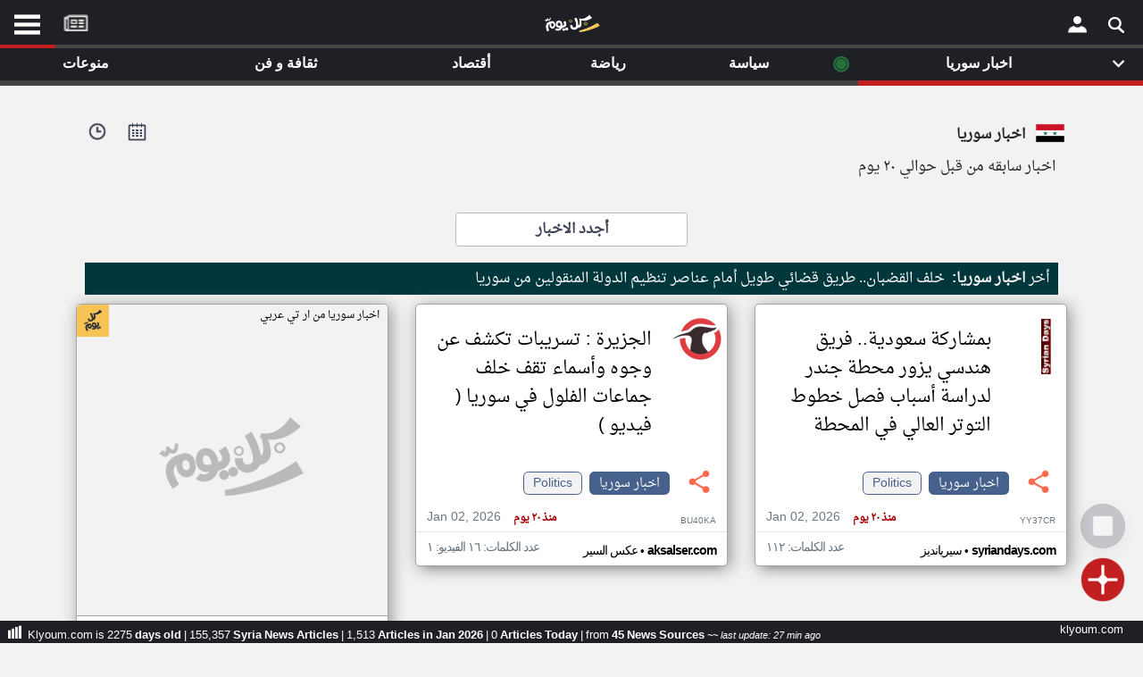

--- FILE ---
content_type: text/html; charset=UTF-8
request_url: https://www.klyoum.com/syria-news/news-by-the-day.php?t=538&k=2184&n=58&e=7513&k=84&f=6420&p=611&n=8&c=901
body_size: 30093
content:
<!DOCTYPE html><html lang="ar" ><head><title>اخبار سوريا من سوريا - أخبار كل يوم</title> <meta charset="utf-8"> <link rel="canonical" href="https://www.klyoum.com/syria-news/news-by-the-day.php?t=538&k=2184&n=58&e=7513&k=84&f=6420&p=611&n=8&c=901" hreflang="ar"/> <meta name="viewport" content="width=device-width, initial-scale=1.0"> <link rel="apple-touch-icon" sizes="57x57" href="/images/iconssss/apple-icon-57x57.png"><link rel="apple-touch-icon" sizes="60x60" href="/images/iconssss/apple-icon-60x60.png"><link rel="apple-touch-icon" sizes="72x72" href="/images/iconssss/apple-icon-72x72.png"><link rel="apple-touch-icon" sizes="76x76" href="/images/iconssss/apple-icon-76x76.png"><link rel="apple-touch-icon" sizes="114x114" href="/images/iconssss/apple-icon-114x114.png"><link rel="apple-touch-icon" sizes="120x120" href="/images/iconssss/apple-icon-120x120.png"><link rel="apple-touch-icon" sizes="144x144" href="/images/iconssss/apple-icon-144x144.png"><link rel="apple-touch-icon" sizes="152x152" href="/images/iconssss/apple-icon-152x152.png"><link rel="apple-touch-icon" sizes="180x180" href="/images/iconssss/apple-icon-180x180.png"><link rel="icon" type="image/png" sizes="192x192" href="/images/iconssss/android-icon-192x192.png"><link rel="icon" type="image/png" sizes="32x32" href="/images/iconssss/favicon-32x32.png"><link rel="icon" type="image/png" sizes="96x96" href="/images/iconssss/favicon-96x96.png"><link rel="icon" type="image/png" sizes="16x16" href="/images/iconssss/favicon-16x16.png"> <meta name="description" content=".اخبار سوريا من سوريا - أخبار كل يوم"> <meta http-equiv="Content-Language" content="ar"> <meta http-equiv="Content-Type" content="text/html; charset=utf-8"><meta name="keywords" CONTENT="الشرق الأوسط أخبار,أخر الاخبار,أخبار عاجلة,نبضكل يومكل يوم,تطبيق كل يوم للكمبيوتر,تطبيق نبض للويندوز,موقع كل يوم,العالم, أخبار الكويت, أخبار مصر, أخبار السعودية, أخبار الإمارات"> <meta name="category" CONTENT="Entertainment"> <meta name="GENERATOR" content="Microsoft FrontPage 12.0"> <meta name="ProgId" content="FrontPage.Editor.Document"> <meta name="robots" CONTENT="all"> <meta name="category" CONTENT="Entertainment"> <meta name="author" CONTENT="موقع كل يوم"> <meta name="reply-to" CONTENT="info@klyoum.com"> <meta name="copyright" CONTENT="موقع كل يوم"> <meta name="rating" CONTENT="General"> <link rel="preload" href="/css/allBelow.css?ver=0.11347" as="style" /><link rel="stylesheet" type="text/css" href="/css/allBelow.css?ver=0.11347" media="screen" Async="true"><!-- <link rel="preload" as="font" href="/includes/fonts/DroidNaskh-Regular.woff" type="font/woff" crossorigin="anonymous" /> --> <style>@font-face {font-family: 'Droid Arabic Naskh';font-style: normal;font-weight: 400;src: url(/includes/fonts/DroidNaskh-Regular.eot);src: url(/includes/fonts/DroidNaskh-Regular.eot?#iefix) format('embedded-opentype'),url(/includes/fonts/DroidNaskh-Regular.woff) format('woff'),url(/includes/fonts/DroidNaskh-Regular.woff2) format('woff2'),url(/includes/fonts/DroidNaskh-Regular.ttf) format('truetype');font-display: swap;}.divB h1 {word-wrap: break-word;color: #555;display: inherit;font-weight: 700;margin: 0;line-height: 40px;letter-spacing: -1px;font-family: inherit;font-size: 24px;}.table-sm td, .table-sm th {padding: .3rem;padding-top: 0.3rem;}.table td, .table th {vertical-align: top;border-top: 1px solid #dee2e6;}</style> <meta property="og:title" content="klyoum.com | أخبار كل يوم | اخبار سوريا"><meta property="og:description" content="اخبار سوريا - كل يوم, مجله إلكترونية مستقلة تجمع جميع الأخبار السياسية، الفنية، الرياضية، الأقتصاديه و حواء في لبنان والشرق الأوسط"><meta property="og:type" content="article"><meta property="og:url" content="https://www.klyoum.com/syria-news/index.php"><meta property="og:image" content="https://www.klyoum.com/images/og_cover.png"><meta property="og:image:secure_url" content="https://www.klyoum.com/images/og_cover.png"><meta property="og:image:type" content="image/gif"><meta property="og:image:width" content="1200"><meta property="og:image:height" content="675"><meta property="og:image:alt" content="كل يوم | جميع الأخبار في موقع واحد"><meta property="og:site_name" content="موقع كل يوم"><meta property="fb:app_id" content="555511324543858"><meta property="og:locale:alternate" content="en_US"><meta property="article:tag" content="لبنان"><meta property="article:tag" content="سوريا"><meta property="article:tag" content="ليبيا"><meta property="article:tag" content="مصر"><meta property="article:tag" content="فلسطين"><meta property="article:tag" content="الخليج"><meta property="og:see_also" content="https://www.klyoum.com/lebanon-news/index.php"><meta property="og:see_also" content="https://www.klyoum.com/morocco-news/index.php"><meta property="og:see_also" content="https://www.klyoum.com/syria-news/index.php"><meta property="og:see_also" content="https://www.klyoum.com/palestine-news/index.php"><meta property="og:see_also" content="https://www.klyoum.com/saudi-arabia-news/index.php"><meta property="og:see_also" content="https://www.klyoum.com/uae-news/index.php"><meta property="og:see_also" content="https://www.klyoum.com/egypt-news/index.php"><meta name="twitter:card" content="summary_large_image"><meta name="twitter:site" content="@klyoum_"><meta name="twitter:creator" content="@klyoum_"><meta name="twitter:title" content="klyoum.com | أخبار كل يوم | اخبار سوريا"><meta name="twitter:description" content="اخبار سوريا - كل يوم, مجله إلكترونية مستقلة تجمع جميع الأخبار السياسية، الفنية، الرياضية، الأقتصاديه و حواء في لبنان والشرق الأوسط"><meta name="twitter:image:src" content="https://www.klyoum.com/images/twitter_card_1.png"> <script type="application/ld+json">{"@context" : "http://schema.org","@type" : "Organization","name":"موقع كل يوم","logo" : "https://www.klyoum.com/images/logo_squares.png","url" : "https://www.klyoum.com/","sameAs" : [ "https://www.facebook.com/klyoumcom","https://twitter.com/klyoumNews"],"contactPoint" : [ {"@type" : "ContactPoint","telephone" : "+961123456","contactType" : "customer service"} ]}</script><script type="application/ld+json">{"@context": "http://schema.org","@type": "WebSite","url": "https://www.klyoum.com/","potentialAction": {"@type": "SearchAction","target": "https://www.klyoum.com/search?keywords={search_term_string}","query-input": "required name=search_term_string"}}</script></head><body class="skin-blue sidebar-hidden ctrl-lists act-unsubscribe"><div id="page" class="wrapper" style="height:100%"> <!-- --> <div id="content-wrapper" class="content-wrapper" style="background-color: #f2f2f2;"><div class="container-fluid-large col-xs-12"><div id="right-Menu"> <div id="LeftMenuCon" class="RightMenuConH" align="center" style="left:0"> <span class="closebtnH" style="cursor: pointer;" onclick="closeNavH()"><p>×</p></span> <br><br> <div class="RightMenu" align="center" > <div id="text2_wrapper"><img src="/images/KLXXX.png" alt="klyoum.com" style="width: 120px;height:34px"></div> <div style="direction:rtl"> <nav style="margin: 10px 0;"> <ul class="NavMenu"> <li><a href="/index.php">الصفحة الرئيسية</a></li> <li><div class="LineDate" style="margin: 0 0 10px 0;;"></div></li> <li><a title="أخر أخبار الوطن العربي" href="/أخبار-العالم-العربي.php">أخر أخبار الوطن العربي</a></li> <li><div class="LineDate" style="margin: 0 0 10px 0;;"></div></li> <li><a href="/about-us.php">من نحن</a></li> <li><a href="/contact-us.php">إتصل بنا</a></li> <li><a href="/terms-of-use.php">شروط الاستخدام</a></li> <li><a href="/privacy-policy.php">سياسة الخصوصية</a></li> <li><a href="/dmca.php">الحقوق الفكرية</a></li> <li><div class="LineDate" style="margin: 0 0 10px 0;;"></div></li> <li><a href="/partner-with-us/our-news-sources.php">مصادر الأخبار</a></li> <li><div class="LineDate" style="margin: 0 0 10px 0;;"></div></li> <li><a href="/news-source-request.php" >أقترح اضافة مصدر</a></li> <li><div class="LineDate" style="margin: 0 0 10px 0;;"></div></li> <li> <div class="flagDiv" align="center"><img onclick="myFunctionRightmenu()" alt="syria" src="/assets/flags/syria.png" style="width: 60px;height:42px"></div> <div style="background-image:none;font-weight:700" onclick="myFunctionRightmenu()" class="dropbtn">تغيير الدولة</div> </li> <li style="line-height: 24px;"><a href="/syria-news/media/index.php" title="مصادر الأخبار من سوريا" >مصادر الأخبار من سوريا</a></li> <li style="line-height: 24px;"><a href="/syria-news/latest-news.php" title = "اخبار سوريا على مدار الساعة" >اخبار سوريا على مدار الساعة</a></li> <li style="line-height: 24px;"><a href="/syria-news/happening-now-news.php" title = "أهم اخبار سوريا العاجلة والمباشرة" >أهم اخبار سوريا العاجلة والمباشرة</a></li> </ul> </nav> </div> <br> <div style="padding:34px;font-weight:normal"><p class="PDown" style="font-size: 14px;"></p></div> </div> <div class="LastLine d20" ><p class="PDown">تعبر المقالات الموجوده هنا عن وجهة نظر كاتبيها.</p></div> <div style="width:82%" align="left"> <a title="Klyoum facebook Page" href="https://www.facebook.com/klyoumcom" target="_blank"><div class="socialIMG" style="background-position: -18px -11px;margin-right: 4px;"></div></a> <a title="Klyoum Instagram Page" href="https://www.instagram.com/klyoum_com" target="_blank"><div class="socialIMG" style="background-position: -69px -53px;"></div></a> </div></div><div id="RightMenuConH" class="RightMenuConH" align="center" style=""> <span class="closebtnH" style="cursor: pointer;" onclick="closeNavH()"><p>×</p></span><br><br> <div class="RightMenu" align="center" ><div id="text2_wrapper"><img src="/images/KLXXX.png" alt="klyoum.com" style="width: 120px;height:34px"></div><div style="direction:rtl"> <div class="flagDiv" align="center"><img alt="syria" src="/assets/flags/syria.png" style="width: 60px;height:42px"></div> <div class="LineDate" style="text-align: right;"> <span> <strong>سوريا</strong> &nbsp;٢٣&nbsp;كانون الثاني&nbsp;٢٠٢٦&nbsp; </span> </div></div><br><div style="padding:34px;font-weight:normal"><p class="PDown" style="font-size: 14px;">قم بالدخول أو انشئ حساب شخصي لمتابعة مصادرك المفضلة</p></div><div><a onclick="gtag('event', 'click', {'event_category': 'klyoum App','event_label': 'RightMenu Login'});" href="https://app.klyoum.com/login"><button class="button1" aria-label="Submit Modal Form">تسجيل الدخول</button></div></a> <div class="LastLine" ><p class="PDown" style="">ملاحظة: الدخول عن طريق الدعوة فقط.</p></div> </div> <div class="LastLine d20" ><p class="PDown" style="">تعبر المقالات الموجوده هنا عن وجهة نظر كاتبيها.</p></div><div style="width:82%" align="left"><a title="Klyoum facebook Page" href="https://www.facebook.com/klyoumcom" target="_blank"><div class="socialIMG" style="background-position: -18px -11px;margin-right: 4px;"></div></a><a title="Klyoum Instagram Page" href="https://www.instagram.com/klyoum_com" target="_blank"><div class="socialIMG" style="background-position: -69px -53px;"></div></a></div></div> <div id="RightMenuCon" class="RightMenuCon" align="center" style=""><div class="RightMenu" align="center" ><div id="text2_wrapper"><img src="/images/KLXXX.png" alt="klyoum.com" style="width: 120px;height:34px"></div> <div style="direction:rtl"> <div class="flagDiv" align="center"><img alt="syria" src="/assets/flags/syria.png" style="width: 60px;height:42px"></div> <div class="LineDate" style="text-align: right;"> <span> <strong>سوريا</strong> &nbsp;٢٣&nbsp;كانون الثاني&nbsp;٢٠٢٦&nbsp; </span> </div></div><br><div style="padding:34px;font-weight:normal"><p class="PDown" style="font-size: 14px;">قم بالدخول أو انشئ حساب شخصي لمتابعة مصادرك المفضلة</p></div><div><a	onclick="gtag('event', 'click', {'event_category': 'klyoum App','event_label': 'RightMenu Login'});"	href="https://app.klyoum.com/login"><button class="button1" aria-label="Submit Modal Form">تسجيل الدخول</button></div></a><div class="LastLine" ><p class="PDown" style="">ملاحظة: الدخول عن طريق الدعوة فقط.</p></div></div> <div class="LastLine d20" ><p class="PDown" style="">تعبر المقالات الموجوده هنا عن وجهة نظر كاتبيها.</p></div><div style="width:82%" align="left"><a title="Klyoum facebook Page" href="https://www.facebook.com/klyoumcom" target="_blank"><div class="socialIMG" style="background-position: -18px -11px;margin-right: 4px;"></div></a><a title="Klyoum Instagram Page" href="https://www.instagram.com/klyoum_com" target="_blank"><div class="socialIMG" style="background-position: -69px -53px;"></div></a></div></div><div align="center" style="background-color:#000000"><div style="max-width:400px"><!-- <table style="width:100%"><tr><td align="center" style="color: #cacaca;line-height: 20px; padding-top: 7px;padding-bottom: 1px;"><a href="https://play.google.com/store/apps/details?id=com.yonilabs.klyoum_com"><img alt="موقع كل يوم" title="موقع كل يوم" class="img-responsive lazyloaded" src="/images/btn_google.webp" onerror="this.src='https://www.klyoum.com/images/article_empty_2.webp'" data-src="/images/btn_google.webp" width="150" height="45" style="margin-right:12px"></a> <img alt="موقع كل يوم" title="موقع كل يوم" class="img-responsive lazyloaded" src="/images/btn_apple.webp" onerror="this.src='https://www.klyoum.com/images/article_empty_2.webp'" data-src="/images/btn_apple.webp" width="150" height="45" style="margin-right:0px"></td></tr></table> --></div></div><link href="/includes/js/1.3.2/jquery-1.3.2.min.js?ver=bass0" rel="preload" as="script"><script src="/includes/js/1.3.2/jquery-1.3.2.min.js?ver=bass0" ></script><script type="text/javascript">var jq = $.noConflict();	jq(function() {	jq('.load_more').live("click",function() {	var last_msg_id = jq(this).attr("id");	if(last_msg_id!='end'){	jq.ajax({	type: "POST",	url: "https://www.klyoum.com/includes/news/news.hour.lebanon.min_more.php",	data: "lastmsg=" + last_msg_id + "&userid=sy&m=d&n=0&token=d4CEcBem.S3nU",	beforeSend: function() {	jq('a.load_more').html('<img src="/images/loading1.gif" />');	},	success: function(html){	jq("#more").remove();	jq("#updates").append(html);	}	});	}	return false;	});	});</script><div class="container"><div class="row" style="margin-top: 16px;margin-bottom: 10px;"><div align="right" class="mainTitleRedtop"><div class="mainTitleRed"><div style="float: left;padding: 5px;margin-left: 24px;"><a href="javascript:void();" onclick="openTimeLine()"><img style="width: 20px;" title="أخبار كل يوم | klyoum.comnews on twitter" alt="" src="/images/minisearch3.png"></a></div><div style="float: left;padding: 5px;margin-left: 14px;"><a href="javascript:void();" onclick="opendays()"><img style="width: 21px;" title="أخبار كل يوم | klyoum.comnews on twitter" alt="" src="/images/minisearch55.png"></a></div><img width="36" height="24" class="topFlag" alt="syria" src="/assets/flags/syria.png"><h2><strong>اخبار سوريا</strong></h2></div><div style="margin-right: 28px;direction:rtl">اخبار سابقه من قبل حوالي ٢٠ يوم </div></div></div><div style="width:100%;margin-bottom: 10px;margin-top: 14px;"><div align="center" style="direction:rtl"><div class="logo" align="center" style="display: inline;width:130px" ><p style=""> <br> </p></div></div><div class="row" style="margin-bottom: 18px;"><div align="center" style="width: 100%;"><a title="إقرأ السابق" class="load_more_dry" href="/syria-news/index.php" style="margin:0;font-size: inherit;color: inherit;font-weight: 800;">أجدد الاخبار</a></div></div><style>.NewsArt{line-height: 100%;color: #f8f8f8;font-weight: 400;margin: 10px;padding: 10px;background: #00373c;direction:rtl}</style> <div class="NewsArt" align="right"> <div> <p style = "display: inline;"> أخر <strong style="margin-left: 4px;">اخبار سوريا:</strong></p> <a title="خلف القضبان.. طريق قضائي طويل أمام عناصر تنظيم الدولة المنقولين من سوريا" href="/syria-news/ar/39-خلف-القضبان-طريق-قضائي-طويل-أمام-عناصر-تنظيم-الدولة-المنقولين-من-سوريا" style="text-decoration:none;color: #fff !important;"> <span style = "display: inline;">خلف القضبان.. طريق قضائي طويل أمام عناصر تنظيم الدولة المنقولين من سوريا</span> </a> </div> </div><div id="updates" class="row reverse"> <script type="application/ld+json">{"@context": "https://schema.org","@type": "NewsArticle","mainEntityOfPage": {"@type": "WebPage","@id": "https://www.klyoum.com/syria-news/ar/15-بمشاركة-سعودية-فريق-هندسي-يزور-محطة-جندر-لدراسة-أسباب-فصل-خطوط-التوتر-العالي-في-المحطة"},"headline": "بمشاركة سعودية.. فريق هندسي يزور محطة جندر لدراسة أسباب فصل خطوط التوتر العالي في المحطة","image": ["","https://www.klyoum.com/images/logo_1600x900.png","https://www.klyoum.com/images/logo_1200x675.png"],"datePublished": "2026-01-02 22:55:08","dateModified": "2026-01-02 22:55:08","author": {"@type": "Person","name": "Salim Abdel Salam","url": "https://www.klyoum.com"},"publisher": {"@type": "Organization","name": "klyoum.com","logo": {"@type": "ImageObject","url": "https://www.klyoum.com/images/logo_60x167.png"}}}</script><div class="col-lg-4"><article style=""><div class="article grow" align="center" ><table cellpadding="0" cellspacing="0" ><tr><td class="a1" valign="top" style="padding-top: 8px;"> <img alt="" class="lazyload addGray" src="/images/background-10x10-transparent.png" onerror="this.src='https://www.klyoum.com/images/background-10x10-transparent.png';" style="width:100%" data-src="https://www.klyoum.com/assets/syriandays.png" ></td><td class="a5" valign="top"><a class="addGray" href="https://www.klyoum.com/syria-news/ar/15-بمشاركة-سعودية-فريق-هندسي-يزور-محطة-جندر-لدراسة-أسباب-فصل-خطوط-التوتر-العالي-في-المحطة" onclick="gtag('event', 'click', {'event_category': 'link to klyoum article','event_label': 'NewsFeedbox_link to klyoum article page'});" title="بمشاركة سعودية فريق هندسي يزور محطة جندر لدراسة أسباب فصل خطوط التوتر العالي في المحطة"><h4 style="">بمشاركة سعودية.. فريق هندسي يزور محطة جندر لدراسة أسباب فصل خطوط التوتر العالي في المحطة</h4></a></td></tr><tr style="height: 50px;"><td align="center"><a href="javascript:void();" onclick="openshare(112764511)" style="text-decoration:none"><img alt="share" class="shareicon noGray " src="/images/social/share1.png?p=p"></a> </td><td class="a6" style="direction: rtl;padding-right: 0px" align="right"><div id="112764511" align="center" style="display:none"><div align="center" style="display: inline-block;margin-left: 0px;"><div style="display: inline;margin:2px 0 2px 19px;"><a href="mailto:?subject=أخبار كل يوم | | بمشاركة سعودية.. فريق هندسي يزور محطة جندر لدراسة أسباب فصل خطوط التوتر العالي في المحطة&body=https://www.klyoum.com/u/YY37CR" title="Share by Email"> <div class="socialIMG" style="background-position: -223px -11px;"></div></a></div><div style="display: inline;margin:2px 0 2px 19px;"><div class="socialIMG" style="background-position: -171px -54px;"></div></div><div style="display: inline;margin:2px 0 2px 19px;"><script>function windowpoppp(url, width, height) {	var leftPosition, topPosition;	leftPosition = (window.screen.width / 2) - (window.screen.width / 2);	topPosition = (window.screen.height / 2) - (window.screen.width / 2);	window.open(url, "Window2qp", "status=no,height=" + height + ",width=" + width + ",resizable=yes,left=" + leftPosition + ",top=" + topPosition + ",screenX=" + leftPosition + ",screenY=" + topPosition + ",toolbar=no,menubar=no,scrollbars=no,location=no,directories=no");	return false;	}</script><a title="linkedin" href="http://www.linkedin.com/shareArticle?mini=true&url=https://www.klyoum.com/u/YY37CR&title=%D8%A3%D8%AE%D8%A8%D8%A7%D8%B1+%D9%83%D9%84+%D9%8A%D9%88%D9%85+%7C++%7C+%D8%A8%D9%85%D8%B4%D8%A7%D8%B1%D9%83%D8%A9+%D8%B3%D8%B9%D9%88%D8%AF%D9%8A%D8%A9..+%D9%81%D8%B1%D9%8A%D9%82+%D9%87%D9%86%D8%AF%D8%B3%D9%8A+%D9%8A%D8%B2%D9%88%D8%B1+%D9%85%D8%AD%D8%B7%D8%A9+%D8%AC%D9%86%D8%AF%D8%B1+%D9%84%D8%AF%D8%B1%D8%A7%D8%B3%D8%A9+%D8%A3%D8%B3%D8%A8%D8%A7%D8%A8+%D9%81%D8%B5%D9%84+%D8%AE%D8%B7%D9%88%D8%B7+%D8%A7%D9%84%D8%AA%D9%88%D8%AA%D8%B1+%D8%A7%D9%84%D8%B9%D8%A7%D9%84%D9%8A+%D9%81%D9%8A+%D8%A7%D9%84%D9%85%D8%AD%D8%B7%D8%A9&summary=%D8%A3%D8%AE%D8%A8%D8%A7%D8%B1+%D9%83%D9%84+%D9%8A%D9%88%D9%85+%7C++%7C+%D8%A8%D9%85%D8%B4%D8%A7%D8%B1%D9%83%D8%A9+%D8%B3%D8%B9%D9%88%D8%AF%D9%8A%D8%A9..+%D9%81%D8%B1%D9%8A%D9%82+%D9%87%D9%86%D8%AF%D8%B3%D9%8A+%D9%8A%D8%B2%D9%88%D8%B1+%D9%85%D8%AD%D8%B7%D8%A9+%D8%AC%D9%86%D8%AF%D8%B1+%D9%84%D8%AF%D8%B1%D8%A7%D8%B3%D8%A9+%D8%A3%D8%B3%D8%A8%D8%A7%D8%A8+%D9%81%D8%B5%D9%84+%D8%AE%D8%B7%D9%88%D8%B7+%D8%A7%D9%84%D8%AA%D9%88%D8%AA%D8%B1+%D8%A7%D9%84%D8%B9%D8%A7%D9%84%D9%8A+%D9%81%D9%8A+%D8%A7%D9%84%D9%85%D8%AD%D8%B7%D8%A9&source=klyoum.com" target="_blank" rel="noreferrer" onclick="return windowpoppp(this.href, 600, 400);" data-reveal-id="Klyoum"><div class="socialIMG" style="background-position: -120px -11px;"></div></a></div><div style="display: inline;margin:2px 0 2px 19px;"><script>function windowpop(url, width, height) {	var leftPosition, topPosition;	leftPosition = (window.screen.width / 2) - (window.screen.width / 2);	topPosition = (window.screen.height / 2) - (window.screen.width / 2);	window.open(url, "Windowsssssq", "status=no,height=" + height + ",width=" + width + ",resizable=yes,left=" + leftPosition + ",top=" + topPosition + ",screenX=" + leftPosition + ",screenY=" + topPosition + ",toolbar=no,menubar=no,scrollbars=no,location=no,directories=no");	return false;	}</script><a target="_blank" rel="noreferrer" title="twitter" href="https://twitter.com/intent/tweet?url=https://www.klyoum.com/u/YY37CR&text=أخبار+كل+يوم+-+-+بمشاركة+سعودية..+فريق+هندسي+يزور+محطة+جندر+لدراسة+أسباب+فصل+خطوط+التوتر+العالي+في+المحطة&amp;via=klyoum_&amp;hashtags=" target="_blank" rel="noreferrer" onclick="return windowpop(this.href, 600, 400);" data-reveal-id="klyoum"><div class="socialIMG" style="background-position: -69px -11px;"></div></a></div><div style="display: inline;margin:2px 0 2px 0px;"><script>function windowpopp(url, width, height) {	var leftPosition, topPosition;	leftPosition = (window.screen.width / 2) - (window.screen.width / 2);	topPosition = (window.screen.height / 2) - (window.screen.width / 2);	window.open(url, "Window2q", "status=no,height=" + height + ",width=" + width + ",resizable=yes,left=" + leftPosition + ",top=" + topPosition + ",screenX=" + leftPosition + ",screenY=" + topPosition + ",toolbar=no,menubar=no,scrollbars=no,location=no,directories=no");	return false;	}</script><a title="facebook" href="https://www.facebook.com/sharer/sharer.php?u=https://www.klyoum.com/u/YY37CR" target="_blank" rel="noreferrer" onclick="return windowpopp(this.href, 600, 400);" data-reveal-id="Klyoum"><div class="socialIMG" style="background-position: -18px -11px;"></div></a></div></div></div><div id="1127645112" style="margin-top: 4px;"><div class="tags-container"><a class="addGray artTag artTagx" title="اخبار سوريا" href="/syria-news/index.php"> اخبار سوريا</a><a class="addGray artTagCatagory" title="politics - اخبار سوريا" href="/syria-news/politics/index.php">Politics</a><p class="extratag"></p></div></div></td></tr><tr><td class="a3" colspan="2" align="left"><div><a href="https://www.klyoum.com/syria-news/ar/15-بمشاركة-سعودية-فريق-هندسي-يزور-محطة-جندر-لدراسة-أسباب-فصل-خطوط-التوتر-العالي-في-المحطة" onclick="gtag('event', 'click', {'event_category': 'link to klyoum article','event_label': 'NewsFeedbox_link to klyoum article page'});" title="بمشاركة سعودية فريق هندسي يزور محطة جندر لدراسة أسباب فصل خطوط التوتر العالي في المحطة">Jan 02, 2026 <p class="aboutage addGray" style="">منذ ٢٠ يوم</p></a><div class="uniqueid"><a href="javascript:void();" onclick="openuniqueId(12764511)" style="text-decoration:none">YY37CR</a></div></div><div id="12764511" class="unique_id" align="center" style="display:none"><div class="alert alert-success" style="margin-top: 40px;" align="center"><div class="Sb" align="right"><strong style="color:#3c4254;font-size: 12px;">YY37CR</strong> <p class="NewArabic30" >هذا الرقم التسلسلي للإستعانة به في حال الإبلاغ عن المقالة او العودة اليها لاحقا‎.</p></div><div align="right" style="box-sizing: border-box;direction: rtl;"><button class="pp3" onclick="copyText(19125924)">انسخ الرابط</button><input id="19125924" type="text" value="klyoum.com/u/YY37CR" style="font-size: 14px;pointer-events: none;width: 170px;direction: ltr;border: 0;" ></div></div></div></td></tr><tr style="border-top: 1px solid #e1e8ed;height: 34px;"> <td class="a4" align="right" colspan="2" style="padding: 4px 12px 1px 12px;"> <div style="display: inline-block;"> <a href="https://www.klyoum.com/syria-news/media/syriandays.php" title="سيريانديز"><span class="NewArabic18" style="color:#000">سيريانديز</span></a> &#8226; <a href="https://www.klyoum.com/syria-news/media/syriandays.php" title="سيريانديز"><span class="NewArabic18" style="color:#000;"><strong>syriandays.com</strong></span></a> </div><div class="b1" style="float: left;"><p class="NewArabic18" style="line-height: 0px;">عدد الكلمات: ١١٢ </p></div></td></tr></table></div></article> <div align="center"> <div class="article articleSimilar" align="center" style=""> </div></div></div><script type="application/ld+json">{"@context": "https://schema.org","@type": "NewsArticle","mainEntityOfPage": {"@type": "WebPage","@id": "https://www.klyoum.com/syria-news/ar/63-الجزيرة-تسريبات-تكشف-عن-وجوه-وأسما-تقف-خلف-جماعات-الفلول-في-سوريا-فيديو-"},"headline": "الجزيرة : تسريبات تكشف عن وجوه وأسماء تقف خلف جماعات الفلول في سوريا ( فيديو )","image": ["","https://www.klyoum.com/images/logo_1600x900.png","https://www.klyoum.com/images/logo_1200x675.png"],"datePublished": "2026-01-02 22:24:11","dateModified": "2026-01-02 22:24:11","author": {"@type": "Person","name": "Salim Abdel Salam","url": "https://www.klyoum.com"},"publisher": {"@type": "Organization","name": "klyoum.com","logo": {"@type": "ImageObject","url": "https://www.klyoum.com/images/logo_60x167.png"}}}</script><div class="col-lg-4"><article style=""><div class="article grow" align="center" ><table cellpadding="0" cellspacing="0" ><tr><td class="a1" valign="top" style="padding-top: 8px;"> <img alt="" class="lazyload addGray" src="/images/background-10x10-transparent.png" onerror="this.src='https://www.klyoum.com/images/background-10x10-transparent.png';" style="width:100%" data-src="https://www.klyoum.com/assets/aksalser.png" ></td><td class="a5" valign="top"><a class="addGray" href="https://www.klyoum.com/syria-news/ar/63-الجزيرة-تسريبات-تكشف-عن-وجوه-وأسما-تقف-خلف-جماعات-الفلول-في-سوريا-فيديو-" onclick="gtag('event', 'click', {'event_category': 'link to klyoum article','event_label': 'NewsFeedbox_link to klyoum article page'});" title="الجزيرة تسريبات تكشف عن وجوه وأسما تقف خلف جماعات الفلول في سوريا فيديو "><h4 style="">الجزيرة : تسريبات تكشف عن وجوه وأسماء تقف خلف جماعات الفلول في سوريا ( فيديو )</h4></a></td></tr><tr style="height: 50px;"><td align="center"><a href="javascript:void();" onclick="openshare(111797149)" style="text-decoration:none"><img alt="share" class="shareicon noGray " src="/images/social/share1.png?p=p"></a> </td><td class="a6" style="direction: rtl;padding-right: 0px" align="right"><div id="111797149" align="center" style="display:none"><div align="center" style="display: inline-block;margin-left: 0px;"><div style="display: inline;margin:2px 0 2px 19px;"><a href="mailto:?subject=أخبار كل يوم | | الجزيرة : تسريبات تكشف عن وجوه وأسما تقف خلف جماعات الفلول في سوريا ( فيديو )&body=https://www.klyoum.com/u/BU40KA" title="Share by Email"> <div class="socialIMG" style="background-position: -223px -11px;"></div></a></div><div style="display: inline;margin:2px 0 2px 19px;"><div class="socialIMG" style="background-position: -171px -54px;"></div></div><div style="display: inline;margin:2px 0 2px 19px;"><script>function windowpoppp(url, width, height) {	var leftPosition, topPosition;	leftPosition = (window.screen.width / 2) - (window.screen.width / 2);	topPosition = (window.screen.height / 2) - (window.screen.width / 2);	window.open(url, "Window2qp", "status=no,height=" + height + ",width=" + width + ",resizable=yes,left=" + leftPosition + ",top=" + topPosition + ",screenX=" + leftPosition + ",screenY=" + topPosition + ",toolbar=no,menubar=no,scrollbars=no,location=no,directories=no");	return false;	}</script><a title="linkedin" href="http://www.linkedin.com/shareArticle?mini=true&url=https://www.klyoum.com/u/BU40KA&title=%D8%A3%D8%AE%D8%A8%D8%A7%D8%B1+%D9%83%D9%84+%D9%8A%D9%88%D9%85+%7C++%7C+%D8%A7%D9%84%D8%AC%D8%B2%D9%8A%D8%B1%D8%A9+%3A+%D8%AA%D8%B3%D8%B1%D9%8A%D8%A8%D8%A7%D8%AA+%D8%AA%D9%83%D8%B4%D9%81+%D8%B9%D9%86+%D9%88%D8%AC%D9%88%D9%87+%D9%88%D8%A3%D8%B3%D9%85%D8%A7++%D8%AA%D9%82%D9%81+%D8%AE%D9%84%D9%81+%D8%AC%D9%85%D8%A7%D8%B9%D8%A7%D8%AA+%D8%A7%D9%84%D9%81%D9%84%D9%88%D9%84+%D9%81%D9%8A+%D8%B3%D9%88%D8%B1%D9%8A%D8%A7+%28+%D9%81%D9%8A%D8%AF%D9%8A%D9%88+%29&summary=%D8%A3%D8%AE%D8%A8%D8%A7%D8%B1+%D9%83%D9%84+%D9%8A%D9%88%D9%85+%7C++%7C+%D8%A7%D9%84%D8%AC%D8%B2%D9%8A%D8%B1%D8%A9+%3A+%D8%AA%D8%B3%D8%B1%D9%8A%D8%A8%D8%A7%D8%AA+%D8%AA%D9%83%D8%B4%D9%81+%D8%B9%D9%86+%D9%88%D8%AC%D9%88%D9%87+%D9%88%D8%A3%D8%B3%D9%85%D8%A7++%D8%AA%D9%82%D9%81+%D8%AE%D9%84%D9%81+%D8%AC%D9%85%D8%A7%D8%B9%D8%A7%D8%AA+%D8%A7%D9%84%D9%81%D9%84%D9%88%D9%84+%D9%81%D9%8A+%D8%B3%D9%88%D8%B1%D9%8A%D8%A7+%28+%D9%81%D9%8A%D8%AF%D9%8A%D9%88+%29&source=klyoum.com" target="_blank" rel="noreferrer" onclick="return windowpoppp(this.href, 600, 400);" data-reveal-id="Klyoum"><div class="socialIMG" style="background-position: -120px -11px;"></div></a></div><div style="display: inline;margin:2px 0 2px 19px;"><script>function windowpop(url, width, height) {	var leftPosition, topPosition;	leftPosition = (window.screen.width / 2) - (window.screen.width / 2);	topPosition = (window.screen.height / 2) - (window.screen.width / 2);	window.open(url, "Windowsssssq", "status=no,height=" + height + ",width=" + width + ",resizable=yes,left=" + leftPosition + ",top=" + topPosition + ",screenX=" + leftPosition + ",screenY=" + topPosition + ",toolbar=no,menubar=no,scrollbars=no,location=no,directories=no");	return false;	}</script><a target="_blank" rel="noreferrer" title="twitter" href="https://twitter.com/intent/tweet?url=https://www.klyoum.com/u/BU40KA&text=أخبار+كل+يوم+-+-+الجزيرة+:+تسريبات+تكشف+عن+وجوه+وأسما+تقف+خلف+جماعات+الفلول+في+سوريا+(+فيديو+)&amp;via=klyoum_&amp;hashtags=" target="_blank" rel="noreferrer" onclick="return windowpop(this.href, 600, 400);" data-reveal-id="klyoum"><div class="socialIMG" style="background-position: -69px -11px;"></div></a></div><div style="display: inline;margin:2px 0 2px 0px;"><script>function windowpopp(url, width, height) {	var leftPosition, topPosition;	leftPosition = (window.screen.width / 2) - (window.screen.width / 2);	topPosition = (window.screen.height / 2) - (window.screen.width / 2);	window.open(url, "Window2q", "status=no,height=" + height + ",width=" + width + ",resizable=yes,left=" + leftPosition + ",top=" + topPosition + ",screenX=" + leftPosition + ",screenY=" + topPosition + ",toolbar=no,menubar=no,scrollbars=no,location=no,directories=no");	return false;	}</script><a title="facebook" href="https://www.facebook.com/sharer/sharer.php?u=https://www.klyoum.com/u/BU40KA" target="_blank" rel="noreferrer" onclick="return windowpopp(this.href, 600, 400);" data-reveal-id="Klyoum"><div class="socialIMG" style="background-position: -18px -11px;"></div></a></div></div></div><div id="1117971492" style="margin-top: 4px;"><div class="tags-container"><a class="addGray artTag artTagx" title="اخبار سوريا" href="/syria-news/index.php"> اخبار سوريا</a><a class="addGray artTagCatagory" title="politics - اخبار سوريا" href="/syria-news/politics/index.php">Politics</a><p class="extratag"></p></div></div></td></tr><tr><td class="a3" colspan="2" align="left"><div><a href="https://www.klyoum.com/syria-news/ar/63-الجزيرة-تسريبات-تكشف-عن-وجوه-وأسما-تقف-خلف-جماعات-الفلول-في-سوريا-فيديو-" onclick="gtag('event', 'click', {'event_category': 'link to klyoum article','event_label': 'NewsFeedbox_link to klyoum article page'});" title="الجزيرة تسريبات تكشف عن وجوه وأسما تقف خلف جماعات الفلول في سوريا فيديو ">Jan 02, 2026 <p class="aboutage addGray" style="">منذ ٢٠ يوم</p></a><div class="uniqueid"><a href="javascript:void();" onclick="openuniqueId(11797149)" style="text-decoration:none">BU40KA</a></div></div><div id="11797149" class="unique_id" align="center" style="display:none"><div class="alert alert-success" style="margin-top: 40px;" align="center"><div class="Sb" align="right"><strong style="color:#3c4254;font-size: 12px;">BU40KA</strong> <p class="NewArabic30" >هذا الرقم التسلسلي للإستعانة به في حال الإبلاغ عن المقالة او العودة اليها لاحقا‎.</p></div><div align="right" style="box-sizing: border-box;direction: rtl;"><button class="pp3" onclick="copyText(17181224)">انسخ الرابط</button><input id="17181224" type="text" value="klyoum.com/u/BU40KA" style="font-size: 14px;pointer-events: none;width: 170px;direction: ltr;border: 0;" ></div></div></div></td></tr><tr style="border-top: 1px solid #e1e8ed;height: 34px;"> <td class="a4" align="right" colspan="2" style="padding: 4px 12px 1px 12px;"> <div style="display: inline-block;"> <a href="https://www.klyoum.com/syria-news/media/aksalser.php" title="عكس السير"><span class="NewArabic18" style="color:#000">عكس السير</span></a> &#8226; <a href="https://www.klyoum.com/syria-news/media/aksalser.php" title="عكس السير"><span class="NewArabic18" style="color:#000;"><strong>aksalser.com</strong></span></a> </div><div class="b1" style="float: left;"><p class="NewArabic18" style="line-height: 0px;">عدد الكلمات: ١٦ الفيديو: ١ </p></div></td></tr></table></div></article> <div align="center"> <div class="article articleSimilar" align="center" style=""> </div></div></div><script type="application/ld+json">{"@context": "https://schema.org","@type": "NewsArticle","mainEntityOfPage": {"@type": "WebPage","@id": "https://www.klyoum.com/syria-news/ar/99-من-يتحكم-بالشرق-الأوسط-"},"headline": "من يتحكم بالشرق الأوسط؟","image": ["assets/img/syria-news/2026/1/m-99-من-يتحكم-بالشرق-الأوسط-.jpeg?w=360-233","https://www.klyoum.com/images/logo_1600x900.png","https://www.klyoum.com/images/logo_1200x675.png"],"datePublished": "2026-01-02 22:03:11","dateModified": "2026-01-02 22:03:11","author": {"@type": "Person","name": "Salim Abdel Salam","url": "https://www.klyoum.com"},"publisher": {"@type": "Organization","name": "klyoum.com","logo": {"@type": "ImageObject","url": "https://www.klyoum.com/images/logo_60x167.png"}}}</script><div class="col-lg-4"><link rel="preload" as="image" href="https://www.news766.com/assets/img/syria-news/2026/1/m-99-من-يتحكم-بالشرق-الأوسط-.jpeg?w=360-233" /><article style=""><div class="article grow" align="center" ><img class="klyoumLogo" src="https://www.klyoum.com/images/klyoum-icon-240x240.webp" width="36" height="36"><table cellpadding="0" cellspacing="0" ><tr><td class="a0 addGray" colspan="2" align="center" style="border-bottom: 1px solid #a5a5a5;"><a href="https://www.klyoum.com/syria-news/ar/99-من-يتحكم-بالشرق-الأوسط-" onclick="gtag('event', 'click', {'event_category': 'link to klyoum article','event_label': 'NewsFeedbox_link to klyoum article page'});" title="من يتحكم بالشرق الأوسط "><figure><div class="PhototagXR">اخبار سوريا من ار تي عربي</div><img class="lazyload seperateImgD" src="/images/background-10x10-transparent.png" onerror="this.src='https://www.klyoum.com/images/background-10x10-transparent.png';" style="width:100%" data-src="https://www.news766.com/assets/img/syria-news/2026/1/m-99-من-يتحكم-بالشرق-الأوسط-.jpeg?w=360-233" ></a></td></tr><tr><td class="a1" valign="top" style="padding-top: 8px;"> <img alt="" class="lazyload addGray" src="/images/background-10x10-transparent.png" onerror="this.src='https://www.klyoum.com/images/background-10x10-transparent.png';" style="width:100%" data-src="https://www.klyoum.com/assets/rt.png" ></td><td class="a5" valign="top"><a class="addGray" href="https://www.klyoum.com/syria-news/ar/99-من-يتحكم-بالشرق-الأوسط-" onclick="gtag('event', 'click', {'event_category': 'link to klyoum article','event_label': 'NewsFeedbox_link to klyoum article page'});" title="من يتحكم بالشرق الأوسط "><h4 style="">من يتحكم بالشرق الأوسط؟</h4></a></td></tr><tr style="height: 50px;"><td align="center"><a href="javascript:void();" onclick="openshare(120594066)" style="text-decoration:none"><img alt="share" class="shareicon noGray " src="/images/social/share1.png?p=p"></a> </td><td class="a6" style="direction: rtl;padding-right: 0px" align="right"><div id="120594066" align="center" style="display:none"><div align="center" style="display: inline-block;margin-left: 0px;"><div style="display: inline;margin:2px 0 2px 19px;"><a href="mailto:?subject=أخبار كل يوم | | من يتحكم بالشرق الأوسط؟&body=https://www.klyoum.com/u/HE25YI" title="Share by Email"> <div class="socialIMG" style="background-position: -223px -11px;"></div></a></div><div style="display: inline;margin:2px 0 2px 19px;"><div class="socialIMG" style="background-position: -171px -54px;"></div></div><div style="display: inline;margin:2px 0 2px 19px;"><script>function windowpoppp(url, width, height) {	var leftPosition, topPosition;	leftPosition = (window.screen.width / 2) - (window.screen.width / 2);	topPosition = (window.screen.height / 2) - (window.screen.width / 2);	window.open(url, "Window2qp", "status=no,height=" + height + ",width=" + width + ",resizable=yes,left=" + leftPosition + ",top=" + topPosition + ",screenX=" + leftPosition + ",screenY=" + topPosition + ",toolbar=no,menubar=no,scrollbars=no,location=no,directories=no");	return false;	}</script><a title="linkedin" href="http://www.linkedin.com/shareArticle?mini=true&url=https://www.klyoum.com/u/HE25YI&title=%D8%A3%D8%AE%D8%A8%D8%A7%D8%B1+%D9%83%D9%84+%D9%8A%D9%88%D9%85+%7C++%7C+%D9%85%D9%86+%D9%8A%D8%AA%D8%AD%D9%83%D9%85+%D8%A8%D8%A7%D9%84%D8%B4%D8%B1%D9%82+%D8%A7%D9%84%D8%A3%D9%88%D8%B3%D8%B7%D8%9F&summary=%D8%A3%D8%AE%D8%A8%D8%A7%D8%B1+%D9%83%D9%84+%D9%8A%D9%88%D9%85+%7C++%7C+%D9%85%D9%86+%D9%8A%D8%AA%D8%AD%D9%83%D9%85+%D8%A8%D8%A7%D9%84%D8%B4%D8%B1%D9%82+%D8%A7%D9%84%D8%A3%D9%88%D8%B3%D8%B7%D8%9F&source=klyoum.com" target="_blank" rel="noreferrer" onclick="return windowpoppp(this.href, 600, 400);" data-reveal-id="Klyoum"><div class="socialIMG" style="background-position: -120px -11px;"></div></a></div><div style="display: inline;margin:2px 0 2px 19px;"><script>function windowpop(url, width, height) {	var leftPosition, topPosition;	leftPosition = (window.screen.width / 2) - (window.screen.width / 2);	topPosition = (window.screen.height / 2) - (window.screen.width / 2);	window.open(url, "Windowsssssq", "status=no,height=" + height + ",width=" + width + ",resizable=yes,left=" + leftPosition + ",top=" + topPosition + ",screenX=" + leftPosition + ",screenY=" + topPosition + ",toolbar=no,menubar=no,scrollbars=no,location=no,directories=no");	return false;	}</script><a target="_blank" rel="noreferrer" title="twitter" href="https://twitter.com/intent/tweet?url=https://www.klyoum.com/u/HE25YI&text=أخبار+كل+يوم+-+-+من+يتحكم+بالشرق+الأوسط؟&amp;via=klyoum_&amp;hashtags=" target="_blank" rel="noreferrer" onclick="return windowpop(this.href, 600, 400);" data-reveal-id="klyoum"><div class="socialIMG" style="background-position: -69px -11px;"></div></a></div><div style="display: inline;margin:2px 0 2px 0px;"><script>function windowpopp(url, width, height) {	var leftPosition, topPosition;	leftPosition = (window.screen.width / 2) - (window.screen.width / 2);	topPosition = (window.screen.height / 2) - (window.screen.width / 2);	window.open(url, "Window2q", "status=no,height=" + height + ",width=" + width + ",resizable=yes,left=" + leftPosition + ",top=" + topPosition + ",screenX=" + leftPosition + ",screenY=" + topPosition + ",toolbar=no,menubar=no,scrollbars=no,location=no,directories=no");	return false;	}</script><a title="facebook" href="https://www.facebook.com/sharer/sharer.php?u=https://www.klyoum.com/u/HE25YI" target="_blank" rel="noreferrer" onclick="return windowpopp(this.href, 600, 400);" data-reveal-id="Klyoum"><div class="socialIMG" style="background-position: -18px -11px;"></div></a></div></div></div><div id="1205940662" style="margin-top: 4px;"><div class="tags-container"><a class="addGray artTag artTagx" title="اخبار سوريا" href="/syria-news/index.php"> اخبار سوريا</a><a class="addGray artTagCatagory" title="politics - اخبار سوريا" href="/syria-news/politics/index.php">Politics</a><p class="extratag"></p></div></div></td></tr><tr><td class="a3" colspan="2" align="left"><div><a href="https://www.klyoum.com/syria-news/ar/99-من-يتحكم-بالشرق-الأوسط-" onclick="gtag('event', 'click', {'event_category': 'link to klyoum article','event_label': 'NewsFeedbox_link to klyoum article page'});" title="من يتحكم بالشرق الأوسط ">Jan 02, 2026 <p class="aboutage addGray" style="">منذ ٢٠ يوم</p></a><div class="uniqueid"><a href="javascript:void();" onclick="openuniqueId(20594066)" style="text-decoration:none">HE25YI</a></div></div><div id="20594066" class="unique_id" align="center" style="display:none"><div class="alert alert-success" style="margin-top: 40px;" align="center"><div class="Sb" align="right"><strong style="color:#3c4254;font-size: 12px;">HE25YI</strong> <p class="NewArabic30" >هذا الرقم التسلسلي للإستعانة به في حال الإبلاغ عن المقالة او العودة اليها لاحقا‎.</p></div><div align="right" style="box-sizing: border-box;direction: rtl;"><button class="pp3" onclick="copyText(21314932)">انسخ الرابط</button><input id="21314932" type="text" value="klyoum.com/u/HE25YI" style="font-size: 14px;pointer-events: none;width: 170px;direction: ltr;border: 0;" ></div></div></div></td></tr><tr style="border-top: 1px solid #e1e8ed;height: 34px;"> <td class="a4" align="right" colspan="2" style="padding: 4px 12px 1px 12px;"> <div style="display: inline-block;"> <a href="https://www.klyoum.com/syria-news/media/rt.php" title="ار تي عربي"><span class="NewArabic18" style="color:#000">ار تي عربي</span></a> &#8226; <a href="https://www.klyoum.com/syria-news/media/rt.php" title="ار تي عربي"><span class="NewArabic18" style="color:#000;"><strong>arabic.rt.com</strong></span></a> </div><div class="b1" style="float: left;"><p class="NewArabic18" style="line-height: 0px;">عدد الكلمات: ٨٤ </p></div></td></tr></table></div></article> <div align="center"> <div class="article articleSimilar" align="center" style=""> </div></div></div><script type="application/ld+json">{"@context": "https://schema.org","@type": "NewsArticle","mainEntityOfPage": {"@type": "WebPage","@id": "https://www.klyoum.com/syria-news/ar/96-حصرية-السبت-يبدأ-توزيع-العملة-الجديدة-على-المصارف-وشركات-العملة"},"headline": "حصرية: السبت يبدأ توزيع العملة الجديدة على المصارف وشركات العملة","image": ["assets/img/syria-news/2026/1/m-96-حصرية-السبت-يبدأ-توزيع-العملة-الجديدة-على-المصارف-وشركات-العملة.jpeg?w=360-254","https://www.klyoum.com/images/logo_1600x900.png","https://www.klyoum.com/images/logo_1200x675.png"],"datePublished": "2026-01-02 18:42:06","dateModified": "2026-01-02 18:42:06","author": {"@type": "Person","name": "Salim Abdel Salam","url": "https://www.klyoum.com"},"publisher": {"@type": "Organization","name": "klyoum.com","logo": {"@type": "ImageObject","url": "https://www.klyoum.com/images/logo_60x167.png"}}}</script><div class="col-lg-4"><link rel="preload" as="image" href="https://www.news766.com/assets/img/syria-news/2026/1/m-96-حصرية-السبت-يبدأ-توزيع-العملة-الجديدة-على-المصارف-وشركات-العملة.jpeg?w=360-254" /><article style=""><div class="article grow" align="center" ><img class="klyoumLogo" src="https://www.klyoum.com/images/klyoum-icon-240x240.webp" width="36" height="36"><table cellpadding="0" cellspacing="0" ><tr><td class="a0 addGray" colspan="2" align="center" style="border-bottom: 1px solid #a5a5a5;"><a href="https://www.klyoum.com/syria-news/ar/96-حصرية-السبت-يبدأ-توزيع-العملة-الجديدة-على-المصارف-وشركات-العملة" onclick="gtag('event', 'click', {'event_category': 'link to klyoum article','event_label': 'NewsFeedbox_link to klyoum article page'});" title="حصرية السبت يبدأ توزيع العملة الجديدة على المصارف وشركات العملة"><figure><div class="PhototagXR">اخبار سوريا من سيريا نيوز</div><img class="lazyload seperateImgD" src="/images/background-10x10-transparent.png" onerror="this.src='https://www.klyoum.com/images/background-10x10-transparent.png';" style="width:100%" data-src="https://www.news766.com/assets/img/syria-news/2026/1/m-96-حصرية-السبت-يبدأ-توزيع-العملة-الجديدة-على-المصارف-وشركات-العملة.jpeg?w=360-254" ></a></td></tr><tr><td class="a1" valign="top" style="padding-top: 8px;"> <img alt="" class="lazyload addGray" src="/images/background-10x10-transparent.png" onerror="this.src='https://www.klyoum.com/images/background-10x10-transparent.png';" style="width:100%" data-src="https://www.klyoum.com/assets/syrianews.png" ></td><td class="a5" valign="top"><a class="addGray" href="https://www.klyoum.com/syria-news/ar/96-حصرية-السبت-يبدأ-توزيع-العملة-الجديدة-على-المصارف-وشركات-العملة" onclick="gtag('event', 'click', {'event_category': 'link to klyoum article','event_label': 'NewsFeedbox_link to klyoum article page'});" title="حصرية السبت يبدأ توزيع العملة الجديدة على المصارف وشركات العملة"><h4 style="">حصرية: السبت يبدأ توزيع العملة الجديدة على المصارف وشركات العملة</h4></a></td></tr><tr style="height: 50px;"><td align="center"><a href="javascript:void();" onclick="openshare(115766279)" style="text-decoration:none"><img alt="share" class="shareicon noGray " src="/images/social/share1.png?p=p"></a> </td><td class="a6" style="direction: rtl;padding-right: 0px" align="right"><div id="115766279" align="center" style="display:none"><div align="center" style="display: inline-block;margin-left: 0px;"><div style="display: inline;margin:2px 0 2px 19px;"><a href="mailto:?subject=أخبار كل يوم | | حصرية: السبت يبدأ توزيع العملة الجديدة على المصارف وشركات العملة&body=https://www.klyoum.com/u/BA88EF" title="Share by Email"> <div class="socialIMG" style="background-position: -223px -11px;"></div></a></div><div style="display: inline;margin:2px 0 2px 19px;"><div class="socialIMG" style="background-position: -171px -54px;"></div></div><div style="display: inline;margin:2px 0 2px 19px;"><script>function windowpoppp(url, width, height) {	var leftPosition, topPosition;	leftPosition = (window.screen.width / 2) - (window.screen.width / 2);	topPosition = (window.screen.height / 2) - (window.screen.width / 2);	window.open(url, "Window2qp", "status=no,height=" + height + ",width=" + width + ",resizable=yes,left=" + leftPosition + ",top=" + topPosition + ",screenX=" + leftPosition + ",screenY=" + topPosition + ",toolbar=no,menubar=no,scrollbars=no,location=no,directories=no");	return false;	}</script><a title="linkedin" href="http://www.linkedin.com/shareArticle?mini=true&url=https://www.klyoum.com/u/BA88EF&title=%D8%A3%D8%AE%D8%A8%D8%A7%D8%B1+%D9%83%D9%84+%D9%8A%D9%88%D9%85+%7C++%7C+%D8%AD%D8%B5%D8%B1%D9%8A%D8%A9%3A+%D8%A7%D9%84%D8%B3%D8%A8%D8%AA+%D9%8A%D8%A8%D8%AF%D8%A3+%D8%AA%D9%88%D8%B2%D9%8A%D8%B9+%D8%A7%D9%84%D8%B9%D9%85%D9%84%D8%A9+%D8%A7%D9%84%D8%AC%D8%AF%D9%8A%D8%AF%D8%A9+%D8%B9%D9%84%D9%89+%D8%A7%D9%84%D9%85%D8%B5%D8%A7%D8%B1%D9%81+%D9%88%D8%B4%D8%B1%D9%83%D8%A7%D8%AA+%D8%A7%D9%84%D8%B9%D9%85%D9%84%D8%A9&summary=%D8%A3%D8%AE%D8%A8%D8%A7%D8%B1+%D9%83%D9%84+%D9%8A%D9%88%D9%85+%7C++%7C+%D8%AD%D8%B5%D8%B1%D9%8A%D8%A9%3A+%D8%A7%D9%84%D8%B3%D8%A8%D8%AA+%D9%8A%D8%A8%D8%AF%D8%A3+%D8%AA%D9%88%D8%B2%D9%8A%D8%B9+%D8%A7%D9%84%D8%B9%D9%85%D9%84%D8%A9+%D8%A7%D9%84%D8%AC%D8%AF%D9%8A%D8%AF%D8%A9+%D8%B9%D9%84%D9%89+%D8%A7%D9%84%D9%85%D8%B5%D8%A7%D8%B1%D9%81+%D9%88%D8%B4%D8%B1%D9%83%D8%A7%D8%AA+%D8%A7%D9%84%D8%B9%D9%85%D9%84%D8%A9&source=klyoum.com" target="_blank" rel="noreferrer" onclick="return windowpoppp(this.href, 600, 400);" data-reveal-id="Klyoum"><div class="socialIMG" style="background-position: -120px -11px;"></div></a></div><div style="display: inline;margin:2px 0 2px 19px;"><script>function windowpop(url, width, height) {	var leftPosition, topPosition;	leftPosition = (window.screen.width / 2) - (window.screen.width / 2);	topPosition = (window.screen.height / 2) - (window.screen.width / 2);	window.open(url, "Windowsssssq", "status=no,height=" + height + ",width=" + width + ",resizable=yes,left=" + leftPosition + ",top=" + topPosition + ",screenX=" + leftPosition + ",screenY=" + topPosition + ",toolbar=no,menubar=no,scrollbars=no,location=no,directories=no");	return false;	}</script><a target="_blank" rel="noreferrer" title="twitter" href="https://twitter.com/intent/tweet?url=https://www.klyoum.com/u/BA88EF&text=أخبار+كل+يوم+-+-+حصرية:+السبت+يبدأ+توزيع+العملة+الجديدة+على+المصارف+وشركات+العملة&amp;via=klyoum_&amp;hashtags=" target="_blank" rel="noreferrer" onclick="return windowpop(this.href, 600, 400);" data-reveal-id="klyoum"><div class="socialIMG" style="background-position: -69px -11px;"></div></a></div><div style="display: inline;margin:2px 0 2px 0px;"><script>function windowpopp(url, width, height) {	var leftPosition, topPosition;	leftPosition = (window.screen.width / 2) - (window.screen.width / 2);	topPosition = (window.screen.height / 2) - (window.screen.width / 2);	window.open(url, "Window2q", "status=no,height=" + height + ",width=" + width + ",resizable=yes,left=" + leftPosition + ",top=" + topPosition + ",screenX=" + leftPosition + ",screenY=" + topPosition + ",toolbar=no,menubar=no,scrollbars=no,location=no,directories=no");	return false;	}</script><a title="facebook" href="https://www.facebook.com/sharer/sharer.php?u=https://www.klyoum.com/u/BA88EF" target="_blank" rel="noreferrer" onclick="return windowpopp(this.href, 600, 400);" data-reveal-id="Klyoum"><div class="socialIMG" style="background-position: -18px -11px;"></div></a></div></div></div><div id="1157662792" style="margin-top: 4px;"><div class="tags-container"><a class="addGray artTag artTagx" title="اخبار سوريا" href="/syria-news/index.php"> اخبار سوريا</a><a class="addGray artTagCatagory" title="politics - اخبار سوريا" href="/syria-news/politics/index.php">Politics</a><p class="extratag"></p></div></div></td></tr><tr><td class="a3" colspan="2" align="left"><div><a href="https://www.klyoum.com/syria-news/ar/96-حصرية-السبت-يبدأ-توزيع-العملة-الجديدة-على-المصارف-وشركات-العملة" onclick="gtag('event', 'click', {'event_category': 'link to klyoum article','event_label': 'NewsFeedbox_link to klyoum article page'});" title="حصرية السبت يبدأ توزيع العملة الجديدة على المصارف وشركات العملة">Jan 02, 2026 <p class="aboutage addGray" style="color: #697882;">منذ ٢٠ يوم</p></a><div class="uniqueid"><a href="javascript:void();" onclick="openuniqueId(15766279)" style="text-decoration:none">BA88EF</a></div></div><div id="15766279" class="unique_id" align="center" style="display:none"><div class="alert alert-success" style="margin-top: 40px;" align="center"><div class="Sb" align="right"><strong style="color:#3c4254;font-size: 12px;">BA88EF</strong> <p class="NewArabic30" >هذا الرقم التسلسلي للإستعانة به في حال الإبلاغ عن المقالة او العودة اليها لاحقا‎.</p></div><div align="right" style="box-sizing: border-box;direction: rtl;"><button class="pp3" onclick="copyText(14115644)">انسخ الرابط</button><input id="14115644" type="text" value="klyoum.com/u/BA88EF" style="font-size: 14px;pointer-events: none;width: 170px;direction: ltr;border: 0;" ></div></div></div></td></tr><tr style="border-top: 1px solid #e1e8ed;height: 34px;"> <td class="a4" align="right" colspan="2" style="padding: 4px 12px 1px 12px;"> <div style="display: inline-block;"> <a href="https://www.klyoum.com/syria-news/media/syrianews.php" title="سيريا نيوز"><span class="NewArabic18" style="color:#000">سيريا نيوز</span></a> &#8226; <a href="https://www.klyoum.com/syria-news/media/syrianews.php" title="سيريا نيوز"><span class="NewArabic18" style="color:#000;"><strong>syria.news</strong></span></a> </div><div class="b1" style="float: left;"><p class="NewArabic18" style="line-height: 0px;">عدد الكلمات: ١٢٥ </p></div></td></tr></table></div></article> <div align="center"> <div class="article articleSimilar" align="center" style=""> </div></div></div><script type="application/ld+json">{"@context": "https://schema.org","@type": "NewsArticle","mainEntityOfPage": {"@type": "WebPage","@id": "https://www.klyoum.com/syria-news/ar/19-توقف-مؤقت-لعبور-منفذ-العريضة-الحدودي-بين-سوريا-ولبنان-بسبب-ارتفاع-منسوب-المياه"},"headline": "توقف مؤقت لعبور منفذ العريضة الحدودي بين سوريا ولبنان بسبب ارتفاع منسوب المياه","image": ["","https://www.klyoum.com/images/logo_1600x900.png","https://www.klyoum.com/images/logo_1200x675.png"],"datePublished": "2026-01-02 16:56:09","dateModified": "2026-01-02 16:56:09","author": {"@type": "Person","name": "Salim Abdel Salam","url": "https://www.klyoum.com"},"publisher": {"@type": "Organization","name": "klyoum.com","logo": {"@type": "ImageObject","url": "https://www.klyoum.com/images/logo_60x167.png"}}}</script><div class="col-lg-4"><article style=""><div class="article grow" align="center" ><table cellpadding="0" cellspacing="0" ><tr><td class="a1" valign="top" style="padding-top: 8px;"> <img alt="" class="lazyload addGray" src="/images/background-10x10-transparent.png" onerror="this.src='https://www.klyoum.com/images/background-10x10-transparent.png';" style="width:100%" data-src="https://www.klyoum.com/assets/aksalser.png" ></td><td class="a5" valign="top"><a class="addGray" href="https://www.klyoum.com/syria-news/ar/19-توقف-مؤقت-لعبور-منفذ-العريضة-الحدودي-بين-سوريا-ولبنان-بسبب-ارتفاع-منسوب-المياه" onclick="gtag('event', 'click', {'event_category': 'link to klyoum article','event_label': 'NewsFeedbox_link to klyoum article page'});" title="توقف مؤقت لعبور منفذ العريضة الحدودي بين سوريا ولبنان بسبب ارتفاع منسوب المياه"><h4 style="">توقف مؤقت لعبور منفذ العريضة الحدودي بين سوريا ولبنان بسبب ارتفاع منسوب المياه</h4></a></td></tr><tr style="height: 50px;"><td align="center"><a href="javascript:void();" onclick="openshare(120881459)" style="text-decoration:none"><img alt="share" class="shareicon noGray " src="/images/social/share1.png?p=p"></a> </td><td class="a6" style="direction: rtl;padding-right: 0px" align="right"><div id="120881459" align="center" style="display:none"><div align="center" style="display: inline-block;margin-left: 0px;"><div style="display: inline;margin:2px 0 2px 19px;"><a href="mailto:?subject=أخبار كل يوم | | توقف مؤقت لعبور منفذ العريضة الحدودي بين سوريا ولبنان بسبب ارتفاع منسوب المياه&body=https://www.klyoum.com/u/TX49UR" title="Share by Email"> <div class="socialIMG" style="background-position: -223px -11px;"></div></a></div><div style="display: inline;margin:2px 0 2px 19px;"><div class="socialIMG" style="background-position: -171px -54px;"></div></div><div style="display: inline;margin:2px 0 2px 19px;"><script>function windowpoppp(url, width, height) {	var leftPosition, topPosition;	leftPosition = (window.screen.width / 2) - (window.screen.width / 2);	topPosition = (window.screen.height / 2) - (window.screen.width / 2);	window.open(url, "Window2qp", "status=no,height=" + height + ",width=" + width + ",resizable=yes,left=" + leftPosition + ",top=" + topPosition + ",screenX=" + leftPosition + ",screenY=" + topPosition + ",toolbar=no,menubar=no,scrollbars=no,location=no,directories=no");	return false;	}</script><a title="linkedin" href="http://www.linkedin.com/shareArticle?mini=true&url=https://www.klyoum.com/u/TX49UR&title=%D8%A3%D8%AE%D8%A8%D8%A7%D8%B1+%D9%83%D9%84+%D9%8A%D9%88%D9%85+%7C++%7C+%D8%AA%D9%88%D9%82%D9%81+%D9%85%D8%A4%D9%82%D8%AA+%D9%84%D8%B9%D8%A8%D9%88%D8%B1+%D9%85%D9%86%D9%81%D8%B0+%D8%A7%D9%84%D8%B9%D8%B1%D9%8A%D8%B6%D8%A9+%D8%A7%D9%84%D8%AD%D8%AF%D9%88%D8%AF%D9%8A+%D8%A8%D9%8A%D9%86+%D8%B3%D9%88%D8%B1%D9%8A%D8%A7+%D9%88%D9%84%D8%A8%D9%86%D8%A7%D9%86+%D8%A8%D8%B3%D8%A8%D8%A8+%D8%A7%D8%B1%D8%AA%D9%81%D8%A7%D8%B9+%D9%85%D9%86%D8%B3%D9%88%D8%A8+%D8%A7%D9%84%D9%85%D9%8A%D8%A7%D9%87&summary=%D8%A3%D8%AE%D8%A8%D8%A7%D8%B1+%D9%83%D9%84+%D9%8A%D9%88%D9%85+%7C++%7C+%D8%AA%D9%88%D9%82%D9%81+%D9%85%D8%A4%D9%82%D8%AA+%D9%84%D8%B9%D8%A8%D9%88%D8%B1+%D9%85%D9%86%D9%81%D8%B0+%D8%A7%D9%84%D8%B9%D8%B1%D9%8A%D8%B6%D8%A9+%D8%A7%D9%84%D8%AD%D8%AF%D9%88%D8%AF%D9%8A+%D8%A8%D9%8A%D9%86+%D8%B3%D9%88%D8%B1%D9%8A%D8%A7+%D9%88%D9%84%D8%A8%D9%86%D8%A7%D9%86+%D8%A8%D8%B3%D8%A8%D8%A8+%D8%A7%D8%B1%D8%AA%D9%81%D8%A7%D8%B9+%D9%85%D9%86%D8%B3%D9%88%D8%A8+%D8%A7%D9%84%D9%85%D9%8A%D8%A7%D9%87&source=klyoum.com" target="_blank" rel="noreferrer" onclick="return windowpoppp(this.href, 600, 400);" data-reveal-id="Klyoum"><div class="socialIMG" style="background-position: -120px -11px;"></div></a></div><div style="display: inline;margin:2px 0 2px 19px;"><script>function windowpop(url, width, height) {	var leftPosition, topPosition;	leftPosition = (window.screen.width / 2) - (window.screen.width / 2);	topPosition = (window.screen.height / 2) - (window.screen.width / 2);	window.open(url, "Windowsssssq", "status=no,height=" + height + ",width=" + width + ",resizable=yes,left=" + leftPosition + ",top=" + topPosition + ",screenX=" + leftPosition + ",screenY=" + topPosition + ",toolbar=no,menubar=no,scrollbars=no,location=no,directories=no");	return false;	}</script><a target="_blank" rel="noreferrer" title="twitter" href="https://twitter.com/intent/tweet?url=https://www.klyoum.com/u/TX49UR&text=أخبار+كل+يوم+-+-+توقف+مؤقت+لعبور+منفذ+العريضة+الحدودي+بين+سوريا+ولبنان+بسبب+ارتفاع+منسوب+المياه&amp;via=klyoum_&amp;hashtags=" target="_blank" rel="noreferrer" onclick="return windowpop(this.href, 600, 400);" data-reveal-id="klyoum"><div class="socialIMG" style="background-position: -69px -11px;"></div></a></div><div style="display: inline;margin:2px 0 2px 0px;"><script>function windowpopp(url, width, height) {	var leftPosition, topPosition;	leftPosition = (window.screen.width / 2) - (window.screen.width / 2);	topPosition = (window.screen.height / 2) - (window.screen.width / 2);	window.open(url, "Window2q", "status=no,height=" + height + ",width=" + width + ",resizable=yes,left=" + leftPosition + ",top=" + topPosition + ",screenX=" + leftPosition + ",screenY=" + topPosition + ",toolbar=no,menubar=no,scrollbars=no,location=no,directories=no");	return false;	}</script><a title="facebook" href="https://www.facebook.com/sharer/sharer.php?u=https://www.klyoum.com/u/TX49UR" target="_blank" rel="noreferrer" onclick="return windowpopp(this.href, 600, 400);" data-reveal-id="Klyoum"><div class="socialIMG" style="background-position: -18px -11px;"></div></a></div></div></div><div id="1208814592" style="margin-top: 4px;"><div class="tags-container"><a class="addGray artTag artTagx" title="اخبار سوريا" href="/syria-news/index.php"> اخبار سوريا</a><a class="addGray artTagCatagory" title="politics - اخبار سوريا" href="/syria-news/politics/index.php">Politics</a><p class="extratag"></p></div></div></td></tr><tr><td class="a3" colspan="2" align="left"><div><a href="https://www.klyoum.com/syria-news/ar/19-توقف-مؤقت-لعبور-منفذ-العريضة-الحدودي-بين-سوريا-ولبنان-بسبب-ارتفاع-منسوب-المياه" onclick="gtag('event', 'click', {'event_category': 'link to klyoum article','event_label': 'NewsFeedbox_link to klyoum article page'});" title="توقف مؤقت لعبور منفذ العريضة الحدودي بين سوريا ولبنان بسبب ارتفاع منسوب المياه">Jan 02, 2026 <p class="aboutage addGray" style="color: #697882;">منذ ٢٠ يوم</p></a><div class="uniqueid"><a href="javascript:void();" onclick="openuniqueId(20881459)" style="text-decoration:none">TX49UR</a></div></div><div id="20881459" class="unique_id" align="center" style="display:none"><div class="alert alert-success" style="margin-top: 40px;" align="center"><div class="Sb" align="right"><strong style="color:#3c4254;font-size: 12px;">TX49UR</strong> <p class="NewArabic30" >هذا الرقم التسلسلي للإستعانة به في حال الإبلاغ عن المقالة او العودة اليها لاحقا‎.</p></div><div align="right" style="box-sizing: border-box;direction: rtl;"><button class="pp3" onclick="copyText(13938668)">انسخ الرابط</button><input id="13938668" type="text" value="klyoum.com/u/TX49UR" style="font-size: 14px;pointer-events: none;width: 170px;direction: ltr;border: 0;" ></div></div></div></td></tr><tr style="border-top: 1px solid #e1e8ed;height: 34px;"> <td class="a4" align="right" colspan="2" style="padding: 4px 12px 1px 12px;"> <div style="display: inline-block;"> <a href="https://www.klyoum.com/syria-news/media/aksalser.php" title="عكس السير"><span class="NewArabic18" style="color:#000">عكس السير</span></a> &#8226; <a href="https://www.klyoum.com/syria-news/media/aksalser.php" title="عكس السير"><span class="NewArabic18" style="color:#000;"><strong>aksalser.com</strong></span></a> </div><div class="b1" style="float: left;"><p class="NewArabic18" style="line-height: 0px;">عدد الكلمات: ١٦٣ </p></div></td></tr></table></div></article> <tr><td colspan="2" style="" align="center"><div align="center"> <div class="article articleSimilar" align="center" style=""><div class="manager" align="left"><span onclick="gtag('event', 'click', {'event_category': 'simillar','event_label': 'simillar_main'});" data-target="#16140897" role="button" aria-label="Simillar Article" aria-labelledby="Simillar Article" data-toggle="modal"><div class="rental" style="margin-left:0% !important" align="center"><img alt="" width="25" height="25" class="circleCar ls-is-cached lazyloaded" src="https://www.klyoum.com/assets/rt-c.png" ><p class="aboutage addGray trulc">منذ ٢٠ يوم</p></div></span><span onclick="gtag('event', 'click', {'event_category': 'simillar','event_label': 'simillar_main'});" data-target="#16140897" role="button" aria-label="Simillar Article" aria-labelledby="Simillar Article" data-toggle="modal"><div class="rental" align="center" style="float: right;position: absolute;"><img alt="" class="circleCar ls-is-cached lazyloaded" src="https://www.klyoum.com/assets/aksalser-c.png" ><p class="aboutage addGray trulc" >منذ ٢٠ يوم</p></div></span></div> <div style="width: 100% !important;"><div style="display: ruby-text; width: 70% !important;"><span onclick="gtag('event', 'click', {'event_category': 'simillar','event_label': 'simillar_main'});"	class="btn simi1 addGray" data-target="#16140897" role="button" data-toggle="modal">ومقالة مشابهة</span></div><div style="display: inline-block; width: 30% !important;padding-top: 10px;"><span	onclick="gtag('event', 'click', {'event_category': 'simillar','event_label': 'simillar_main'});"	class="" data-target="#16140897" role="button" data-toggle="modal"><img alt="" class="lazyload circle" style="margin: 10px 4px;width: 40px;height: 40px;cursor: pointer;" src="/images/background-10x10-transparent.png" onerror="this.src='https://www.klyoum.com/images/background-10x10-transparent.png';" data-src="https://www.klyoum.com/assets/rt-c.png" ></span></div></div><style>.modal.fade {z-index: 10000000 !important;}</style><div class="modal fade" id="16140897" style="margin-bottom: 44px;" tabindex="-1" role="dialog" aria-labelledby="exampleModalLongTitle" aria-hidden="true"> <div class="modal-dialog" role="document" style="max-width: 800px;margin-top: 100px;"> <div class="modal-content" style="z-index: 9999;"> <div class="modal-header" style="padding: 8px 24px;display:block;background-color: #1e2026;border-top-right-radius: 4px;border-top-left-radius: 4px;" align="center"> <button type="button" class="close" data-dismiss="modal" aria-label="Close" style="display: contents;margin:0;margin-top: -22px; color: #fff; text-shadow: none; opacity: 0.8;"> <span aria-hidden="true" style="float:right;font-size: 34px;">&times;</span> </button> <span class="modal-title" id="exampleModalLongTitle" style="display: contents;"><div class="NewArabic24 NewArabicExt" style="letter-spacing: 0;display: block;">اخبار مشابهة</div></span> </div> <div class="modal-body" style="padding: 16px 0;"><div align="center"><div class="klyoum11" align="center"><table class="m2ads" cellpadding="0" cellspacing="0" style="width: 96%;"><tr><td class="td3" align="right" valign="top" style="border-bottom: 1px solid #cecece;padding-right: 14px;"><a class="linkk" style="float: none;" title="توقف مؤقت لعبور منفذ العريضة الحدودي بين سوريا ولبنان بسبب ارتفاع منسوب المياه" href="https://www.klyoum.com/syria-news/ar/19-توقف-مؤقت-لعبور-منفذ-العريضة-الحدودي-بين-سوريا-ولبنان-بسبب-ارتفاع-منسوب-المياه" onclick="gtag('event', 'click', {'event_category': 'simillar','event_label': 'simillar_to_article'});"><div style="float:right;margin-left: 14px;width: 60px;"><img alt="" class="lazyload " style="width:55px" onerror="this.src='https://www.klyoum.com/images/background-10x10-transparent.png';"	data-src="https://www.klyoum.com/assets/aksalser-c.png" ></div><div class="linkkk" style="color: #515151;"><strong style="color: #000;">توقف مؤقت لعبور منفذ العريضة الحدودي بين سوريا ولبنان بسبب ارتفاع منسوب المياه</strong> </div><img src="/images/icon_g/icon_g1.png" alt="times" class="clockred"><p style="font-size: 10px;direction: ltr;">منذ ٢٠ يوم</p></a></td></tr></table></div></div><div><ul style="padding: 0;"><li style="border-bottom: 1px solid #fff; list-style-type: none;"><div align="center"><div class="klyoum11" align="center" style="margin-top: 10px !important;"><table class="m2ads" cellpadding="0" cellspacing="0" style="width: 96%;"><tr><td class="td3" align="right" valign="top" style="border-bottom: 1px solid #cecece;padding-right: 8px;"><a class="linkk" style="float: none;" title="انهيار جسر العريضة الحدودي بين لبنان وسوريا (فيديوهات)" href="https://www.klyoum.com/syria-news/ar/18-انهيار-جسر-العريضة-الحدودي-بين-لبنان-وسوريا-فيديوهات" onclick="gtag('event', 'click', {'event_category': 'simillar','event_label': 'simillar_to_article'});"><div style="float:right;margin-left: 6px;width: 50px;"><img alt="" class="lazyload seperateImgXXX" style="width:55px" onerror="this.src='https://www.klyoum.com/images/background-10x10-transparent.png';"	data-src="https://www.klyoum.com/assets/rt.png" ></div><div class="linkkk" style="color: #515151;">انهيار جسر العريضة الحدودي بين لبنان وسوريا (فيديوهات)</div><img src="/images/icon_g/icon_g1.png" alt="times" class="clockred"><p style="font-size: 10px;direction: ltr;">منذ ٢٠ يوم</p></a></td></tr></table></div></div></li></ul></div> </div> <div class="modal-footer" style="display: block;border:0;margin-bottom: 15px;margin-top: 0px;padding: 0 10px;"> <button type="button" class="btn btn-secondary" data-dismiss="modal" style="width: 104px;">Close</button> </div> </div> </div></div></td></tr></div></div></div><script type="application/ld+json">{"@context": "https://schema.org","@type": "NewsArticle","mainEntityOfPage": {"@type": "WebPage","@id": "https://www.klyoum.com/syria-news/ar/62-السلطات-تعلن-القبض-على-مجموعة-من-مليشيا-درع-الساحل"},"headline": "السلطات تعلن القبض على مجموعة من مليشيا درع الساحل ","image": ["","https://www.klyoum.com/images/logo_1600x900.png","https://www.klyoum.com/images/logo_1200x675.png"],"datePublished": "2026-01-02 16:55:05","dateModified": "2026-01-02 16:55:05","author": {"@type": "Person","name": "Salim Abdel Salam","url": "https://www.klyoum.com"},"publisher": {"@type": "Organization","name": "klyoum.com","logo": {"@type": "ImageObject","url": "https://www.klyoum.com/images/logo_60x167.png"}}}</script><div class="col-lg-4"><article style=""><div class="article grow" align="center" ><table cellpadding="0" cellspacing="0" ><tr><td class="a1" valign="top" style="padding-top: 8px;"> <img alt="" class="lazyload addGray" src="/images/background-10x10-transparent.png" onerror="this.src='https://www.klyoum.com/images/background-10x10-transparent.png';" style="width:100%" data-src="https://www.klyoum.com/assets/aksalser.png" ></td><td class="a5" valign="top"><a class="addGray" href="https://www.klyoum.com/syria-news/ar/62-السلطات-تعلن-القبض-على-مجموعة-من-مليشيا-درع-الساحل" onclick="gtag('event', 'click', {'event_category': 'link to klyoum article','event_label': 'NewsFeedbox_link to klyoum article page'});" title="السلطات تعلن القبض على مجموعة من مليشيا درع الساحل "><h4 style="">السلطات تعلن القبض على مجموعة من مليشيا "درع الساحل"</h4></a></td></tr><tr style="height: 50px;"><td align="center"><a href="javascript:void();" onclick="openshare(112525876)" style="text-decoration:none"><img alt="share" class="shareicon noGray " src="/images/social/share1.png?p=p"></a> </td><td class="a6" style="direction: rtl;padding-right: 0px" align="right"><div id="112525876" align="center" style="display:none"><div align="center" style="display: inline-block;margin-left: 0px;"><div style="display: inline;margin:2px 0 2px 19px;"><a href="mailto:?subject=أخبار كل يوم | | السلطات تعلن القبض على مجموعة من مليشيا درع الساحل &body=https://www.klyoum.com/u/MV26XB" title="Share by Email"> <div class="socialIMG" style="background-position: -223px -11px;"></div></a></div><div style="display: inline;margin:2px 0 2px 19px;"><div class="socialIMG" style="background-position: -171px -54px;"></div></div><div style="display: inline;margin:2px 0 2px 19px;"><script>function windowpoppp(url, width, height) {	var leftPosition, topPosition;	leftPosition = (window.screen.width / 2) - (window.screen.width / 2);	topPosition = (window.screen.height / 2) - (window.screen.width / 2);	window.open(url, "Window2qp", "status=no,height=" + height + ",width=" + width + ",resizable=yes,left=" + leftPosition + ",top=" + topPosition + ",screenX=" + leftPosition + ",screenY=" + topPosition + ",toolbar=no,menubar=no,scrollbars=no,location=no,directories=no");	return false;	}</script><a title="linkedin" href="http://www.linkedin.com/shareArticle?mini=true&url=https://www.klyoum.com/u/MV26XB&title=%D8%A3%D8%AE%D8%A8%D8%A7%D8%B1+%D9%83%D9%84+%D9%8A%D9%88%D9%85+%7C++%7C+%D8%A7%D9%84%D8%B3%D9%84%D8%B7%D8%A7%D8%AA+%D8%AA%D8%B9%D9%84%D9%86+%D8%A7%D9%84%D9%82%D8%A8%D8%B6+%D8%B9%D9%84%D9%89+%D9%85%D8%AC%D9%85%D9%88%D8%B9%D8%A9+%D9%85%D9%86+%D9%85%D9%84%D9%8A%D8%B4%D9%8A%D8%A7++%D8%AF%D8%B1%D8%B9+%D8%A7%D9%84%D8%B3%D8%A7%D8%AD%D9%84+&summary=%D8%A3%D8%AE%D8%A8%D8%A7%D8%B1+%D9%83%D9%84+%D9%8A%D9%88%D9%85+%7C++%7C+%D8%A7%D9%84%D8%B3%D9%84%D8%B7%D8%A7%D8%AA+%D8%AA%D8%B9%D9%84%D9%86+%D8%A7%D9%84%D9%82%D8%A8%D8%B6+%D8%B9%D9%84%D9%89+%D9%85%D8%AC%D9%85%D9%88%D8%B9%D8%A9+%D9%85%D9%86+%D9%85%D9%84%D9%8A%D8%B4%D9%8A%D8%A7++%D8%AF%D8%B1%D8%B9+%D8%A7%D9%84%D8%B3%D8%A7%D8%AD%D9%84+&source=klyoum.com" target="_blank" rel="noreferrer" onclick="return windowpoppp(this.href, 600, 400);" data-reveal-id="Klyoum"><div class="socialIMG" style="background-position: -120px -11px;"></div></a></div><div style="display: inline;margin:2px 0 2px 19px;"><script>function windowpop(url, width, height) {	var leftPosition, topPosition;	leftPosition = (window.screen.width / 2) - (window.screen.width / 2);	topPosition = (window.screen.height / 2) - (window.screen.width / 2);	window.open(url, "Windowsssssq", "status=no,height=" + height + ",width=" + width + ",resizable=yes,left=" + leftPosition + ",top=" + topPosition + ",screenX=" + leftPosition + ",screenY=" + topPosition + ",toolbar=no,menubar=no,scrollbars=no,location=no,directories=no");	return false;	}</script><a target="_blank" rel="noreferrer" title="twitter" href="https://twitter.com/intent/tweet?url=https://www.klyoum.com/u/MV26XB&text=أخبار+كل+يوم+-+-+السلطات+تعلن+القبض+على+مجموعة+من+مليشيا+درع+الساحل&amp;via=klyoum_&amp;hashtags=" target="_blank" rel="noreferrer" onclick="return windowpop(this.href, 600, 400);" data-reveal-id="klyoum"><div class="socialIMG" style="background-position: -69px -11px;"></div></a></div><div style="display: inline;margin:2px 0 2px 0px;"><script>function windowpopp(url, width, height) {	var leftPosition, topPosition;	leftPosition = (window.screen.width / 2) - (window.screen.width / 2);	topPosition = (window.screen.height / 2) - (window.screen.width / 2);	window.open(url, "Window2q", "status=no,height=" + height + ",width=" + width + ",resizable=yes,left=" + leftPosition + ",top=" + topPosition + ",screenX=" + leftPosition + ",screenY=" + topPosition + ",toolbar=no,menubar=no,scrollbars=no,location=no,directories=no");	return false;	}</script><a title="facebook" href="https://www.facebook.com/sharer/sharer.php?u=https://www.klyoum.com/u/MV26XB" target="_blank" rel="noreferrer" onclick="return windowpopp(this.href, 600, 400);" data-reveal-id="Klyoum"><div class="socialIMG" style="background-position: -18px -11px;"></div></a></div></div></div><div id="1125258762" style="margin-top: 4px;"><div class="tags-container"><a class="addGray artTag artTagx" title="اخبار سوريا" href="/syria-news/index.php"> اخبار سوريا</a><a class="addGray artTagCatagory" title="politics - اخبار سوريا" href="/syria-news/politics/index.php">Politics</a><p class="extratag"></p></div></div></td></tr><tr><td class="a3" colspan="2" align="left"><div><a href="https://www.klyoum.com/syria-news/ar/62-السلطات-تعلن-القبض-على-مجموعة-من-مليشيا-درع-الساحل" onclick="gtag('event', 'click', {'event_category': 'link to klyoum article','event_label': 'NewsFeedbox_link to klyoum article page'});" title="السلطات تعلن القبض على مجموعة من مليشيا درع الساحل ">Jan 02, 2026 <p class="aboutage addGray" style="color: #697882;">منذ ٢٠ يوم</p></a><div class="uniqueid"><a href="javascript:void();" onclick="openuniqueId(12525876)" style="text-decoration:none">MV26XB</a></div></div><div id="12525876" class="unique_id" align="center" style="display:none"><div class="alert alert-success" style="margin-top: 40px;" align="center"><div class="Sb" align="right"><strong style="color:#3c4254;font-size: 12px;">MV26XB</strong> <p class="NewArabic30" >هذا الرقم التسلسلي للإستعانة به في حال الإبلاغ عن المقالة او العودة اليها لاحقا‎.</p></div><div align="right" style="box-sizing: border-box;direction: rtl;"><button class="pp3" onclick="copyText(20965206)">انسخ الرابط</button><input id="20965206" type="text" value="klyoum.com/u/MV26XB" style="font-size: 14px;pointer-events: none;width: 170px;direction: ltr;border: 0;" ></div></div></div></td></tr><tr style="border-top: 1px solid #e1e8ed;height: 34px;"> <td class="a4" align="right" colspan="2" style="padding: 4px 12px 1px 12px;"> <div style="display: inline-block;"> <a href="https://www.klyoum.com/syria-news/media/aksalser.php" title="عكس السير"><span class="NewArabic18" style="color:#000">عكس السير</span></a> &#8226; <a href="https://www.klyoum.com/syria-news/media/aksalser.php" title="عكس السير"><span class="NewArabic18" style="color:#000;"><strong>aksalser.com</strong></span></a> </div><div class="b1" style="float: left;"><p class="NewArabic18" style="line-height: 0px;">عدد الكلمات: ١٩٣ </p></div></td></tr></table></div></article> <div align="center"> <div class="article articleSimilar" align="center" style=""> </div></div></div><script type="application/ld+json">{"@context": "https://schema.org","@type": "NewsArticle","mainEntityOfPage": {"@type": "WebPage","@id": "https://www.klyoum.com/syria-news/ar/32-احتفالات-رأس-السنة-توقع-44-قتيلا-في-ألمانيا-و-سويسرا-و-هولندا"},"headline": "احتفالات رأس السنة توقع 44 قتيلا في ألمانيا و سويسرا و هولندا","image": ["","https://www.klyoum.com/images/logo_1600x900.png","https://www.klyoum.com/images/logo_1200x675.png"],"datePublished": "2026-01-02 16:34:10","dateModified": "2026-01-02 16:34:10","author": {"@type": "Person","name": "Salim Abdel Salam","url": "https://www.klyoum.com"},"publisher": {"@type": "Organization","name": "klyoum.com","logo": {"@type": "ImageObject","url": "https://www.klyoum.com/images/logo_60x167.png"}}}</script><div class="col-lg-12" style="padding:0"> <style>div.HourlyTags {min-height: 110px;color:#fff;margin-bottom: 20px;background-color:#e9e9e9;width: 100%;direction: rtl;color: #212529; border-right: 120px solid #c22020;box-shadow: 3px 3px 18px #939393;-webkit-border-radius: 0px !important;radius: 0px !important;}.leftCard__title {margin-bottom: 32px;color: #fff;position: relative;padding-right: 16px;line-height: 1;}.leftCard {padding: 20px;}.lineW {height: 2px;background: #c22020;width:96%;}p.yellowLine {position: relative;top: 21px;background: #e9e9e9;color: #212529;display: inline-block;padding: 0 8px 0 10px;right: 38px;}.fot{padding: 20px 50px 10px 50px !important;line-height: 38px !important;}.fot a:hover{color:#fff}@media only screen and (max-width: 400px) {p.yellowLine {right: 26;}div.HourlyTags {border-right: 18px solid #c22020;}.lineW {width: 90%;}.fot{padding: 20px 10px 18px 10px !important;line-height: 30px !important;}}</style><style>.innTags :hover{color:white}.innTags{display: block;color: #555;font-weight: 500;font-size: 13px;line-height: 13px;padding: 7px 5px;border: 1px solid #b3b3b3;border-radius: 3px;-moz-border-radius: 3px;-webkit-border-radius: 3px;margin-bottom: 8px;box-shadow: 1px 1px 8px #cecece;background-color: #ecebeb;}.pd{padding-right: 5px;padding-left: 5px;}</style><div class="HourlyTags" align="center" > <div align="right"><p class="yellowLine">أخر ساعة في اخبار سوريا</p></div> <div class="lineW" ></div> <div class="container fot" align="right" > <div class="row" style="margin:0;white-space: nowrap;"> <div class="col-md-3 col-6 pd" > <a onclick="gtag('event', 'click', {'event_category': 'Daily Hashtags','event_label': 'indexes'});" title="دولار" href="/tags/دولار?c=sy" style="text-decoration:none"> <div class="btn btn-danger innTags" style=";height: 36px;text-align:right"> <img src="/images/-.png" style="margin-left: 3px" height="17" width="14"> #دولار </div> </a> </div> </div> </div></div></div><div class="col-lg-4"><article style=""><div class="article grow" align="center" ><table cellpadding="0" cellspacing="0" ><tr><td class="a1" valign="top" style="padding-top: 8px;"> <img alt="" class="lazyload addGray" src="/images/background-10x10-transparent.png" onerror="this.src='https://www.klyoum.com/images/background-10x10-transparent.png';" style="width:100%" data-src="https://www.klyoum.com/assets/aksalser.png" ></td><td class="a5" valign="top"><a class="addGray" href="https://www.klyoum.com/syria-news/ar/32-احتفالات-رأس-السنة-توقع-44-قتيلا-في-ألمانيا-و-سويسرا-و-هولندا" onclick="gtag('event', 'click', {'event_category': 'link to klyoum article','event_label': 'NewsFeedbox_link to klyoum article page'});" title="احتفالات رأس السنة توقع 44 قتيلا في ألمانيا و سويسرا و هولندا"><h4 style="">احتفالات رأس السنة توقع 44 قتيلاً في ألمانيا و سويسرا و هولندا</h4></a></td></tr><tr style="height: 50px;"><td align="center"><a href="javascript:void();" onclick="openshare(120890475)" style="text-decoration:none"><img alt="share" class="shareicon noGray " src="/images/social/share1.png?p=p"></a> </td><td class="a6" style="direction: rtl;padding-right: 0px" align="right"><div id="120890475" align="center" style="display:none"><div align="center" style="display: inline-block;margin-left: 0px;"><div style="display: inline;margin:2px 0 2px 19px;"><a href="mailto:?subject=أخبار كل يوم | | احتفالات رأس السنة توقع 44 قتيلا في ألمانيا و سويسرا و هولندا&body=https://www.klyoum.com/u/NM85LS" title="Share by Email"> <div class="socialIMG" style="background-position: -223px -11px;"></div></a></div><div style="display: inline;margin:2px 0 2px 19px;"><div class="socialIMG" style="background-position: -171px -54px;"></div></div><div style="display: inline;margin:2px 0 2px 19px;"><script>function windowpoppp(url, width, height) {	var leftPosition, topPosition;	leftPosition = (window.screen.width / 2) - (window.screen.width / 2);	topPosition = (window.screen.height / 2) - (window.screen.width / 2);	window.open(url, "Window2qp", "status=no,height=" + height + ",width=" + width + ",resizable=yes,left=" + leftPosition + ",top=" + topPosition + ",screenX=" + leftPosition + ",screenY=" + topPosition + ",toolbar=no,menubar=no,scrollbars=no,location=no,directories=no");	return false;	}</script><a title="linkedin" href="http://www.linkedin.com/shareArticle?mini=true&url=https://www.klyoum.com/u/NM85LS&title=%D8%A3%D8%AE%D8%A8%D8%A7%D8%B1+%D9%83%D9%84+%D9%8A%D9%88%D9%85+%7C++%7C+%D8%A7%D8%AD%D8%AA%D9%81%D8%A7%D9%84%D8%A7%D8%AA+%D8%B1%D8%A3%D8%B3+%D8%A7%D9%84%D8%B3%D9%86%D8%A9+%D8%AA%D9%88%D9%82%D8%B9+44+%D9%82%D8%AA%D9%8A%D9%84%D8%A7+%D9%81%D9%8A+%D8%A3%D9%84%D9%85%D8%A7%D9%86%D9%8A%D8%A7+%D9%88+%D8%B3%D9%88%D9%8A%D8%B3%D8%B1%D8%A7+%D9%88+%D9%87%D9%88%D9%84%D9%86%D8%AF%D8%A7&summary=%D8%A3%D8%AE%D8%A8%D8%A7%D8%B1+%D9%83%D9%84+%D9%8A%D9%88%D9%85+%7C++%7C+%D8%A7%D8%AD%D8%AA%D9%81%D8%A7%D9%84%D8%A7%D8%AA+%D8%B1%D8%A3%D8%B3+%D8%A7%D9%84%D8%B3%D9%86%D8%A9+%D8%AA%D9%88%D9%82%D8%B9+44+%D9%82%D8%AA%D9%8A%D9%84%D8%A7+%D9%81%D9%8A+%D8%A3%D9%84%D9%85%D8%A7%D9%86%D9%8A%D8%A7+%D9%88+%D8%B3%D9%88%D9%8A%D8%B3%D8%B1%D8%A7+%D9%88+%D9%87%D9%88%D9%84%D9%86%D8%AF%D8%A7&source=klyoum.com" target="_blank" rel="noreferrer" onclick="return windowpoppp(this.href, 600, 400);" data-reveal-id="Klyoum"><div class="socialIMG" style="background-position: -120px -11px;"></div></a></div><div style="display: inline;margin:2px 0 2px 19px;"><script>function windowpop(url, width, height) {	var leftPosition, topPosition;	leftPosition = (window.screen.width / 2) - (window.screen.width / 2);	topPosition = (window.screen.height / 2) - (window.screen.width / 2);	window.open(url, "Windowsssssq", "status=no,height=" + height + ",width=" + width + ",resizable=yes,left=" + leftPosition + ",top=" + topPosition + ",screenX=" + leftPosition + ",screenY=" + topPosition + ",toolbar=no,menubar=no,scrollbars=no,location=no,directories=no");	return false;	}</script><a target="_blank" rel="noreferrer" title="twitter" href="https://twitter.com/intent/tweet?url=https://www.klyoum.com/u/NM85LS&text=أخبار+كل+يوم+-+-+احتفالات+رأس+السنة+توقع+44+قتيلا+في+ألمانيا+و+سويسرا+و+هولندا&amp;via=klyoum_&amp;hashtags=" target="_blank" rel="noreferrer" onclick="return windowpop(this.href, 600, 400);" data-reveal-id="klyoum"><div class="socialIMG" style="background-position: -69px -11px;"></div></a></div><div style="display: inline;margin:2px 0 2px 0px;"><script>function windowpopp(url, width, height) {	var leftPosition, topPosition;	leftPosition = (window.screen.width / 2) - (window.screen.width / 2);	topPosition = (window.screen.height / 2) - (window.screen.width / 2);	window.open(url, "Window2q", "status=no,height=" + height + ",width=" + width + ",resizable=yes,left=" + leftPosition + ",top=" + topPosition + ",screenX=" + leftPosition + ",screenY=" + topPosition + ",toolbar=no,menubar=no,scrollbars=no,location=no,directories=no");	return false;	}</script><a title="facebook" href="https://www.facebook.com/sharer/sharer.php?u=https://www.klyoum.com/u/NM85LS" target="_blank" rel="noreferrer" onclick="return windowpopp(this.href, 600, 400);" data-reveal-id="Klyoum"><div class="socialIMG" style="background-position: -18px -11px;"></div></a></div></div></div><div id="1208904752" style="margin-top: 4px;"><div class="tags-container"><a class="addGray artTag artTagx" title="اخبار سوريا" href="/syria-news/index.php"> اخبار سوريا</a><a class="addGray artTagCatagory" title="varieties - اخبار سوريا" href="/syria-news/varieties/index.php">Varieties</a><p class="extratag"></p></div></div></td></tr><tr><td class="a3" colspan="2" align="left"><div><a href="https://www.klyoum.com/syria-news/ar/32-احتفالات-رأس-السنة-توقع-44-قتيلا-في-ألمانيا-و-سويسرا-و-هولندا" onclick="gtag('event', 'click', {'event_category': 'link to klyoum article','event_label': 'NewsFeedbox_link to klyoum article page'});" title="احتفالات رأس السنة توقع 44 قتيلا في ألمانيا و سويسرا و هولندا">Jan 02, 2026 <p class="aboutage addGray" style="color: #697882;">منذ ٢٠ يوم</p></a><div class="uniqueid"><a href="javascript:void();" onclick="openuniqueId(20890475)" style="text-decoration:none">NM85LS</a></div></div><div id="20890475" class="unique_id" align="center" style="display:none"><div class="alert alert-success" style="margin-top: 40px;" align="center"><div class="Sb" align="right"><strong style="color:#3c4254;font-size: 12px;">NM85LS</strong> <p class="NewArabic30" >هذا الرقم التسلسلي للإستعانة به في حال الإبلاغ عن المقالة او العودة اليها لاحقا‎.</p></div><div align="right" style="box-sizing: border-box;direction: rtl;"><button class="pp3" onclick="copyText(13179350)">انسخ الرابط</button><input id="13179350" type="text" value="klyoum.com/u/NM85LS" style="font-size: 14px;pointer-events: none;width: 170px;direction: ltr;border: 0;" ></div></div></div></td></tr><tr style="border-top: 1px solid #e1e8ed;height: 34px;"> <td class="a4" align="right" colspan="2" style="padding: 4px 12px 1px 12px;"> <div style="display: inline-block;"> <a href="https://www.klyoum.com/syria-news/media/aksalser.php" title="عكس السير"><span class="NewArabic18" style="color:#000">عكس السير</span></a> &#8226; <a href="https://www.klyoum.com/syria-news/media/aksalser.php" title="عكس السير"><span class="NewArabic18" style="color:#000;"><strong>aksalser.com</strong></span></a> </div><div class="b1" style="float: left;"><p class="NewArabic18" style="line-height: 0px;">عدد الكلمات: ٦٨٩ </p></div></td></tr></table></div></article> <div align="center"> <div class="article articleSimilar" align="center" style=""> </div></div></div><script type="application/ld+json">{"@context": "https://schema.org","@type": "NewsArticle","mainEntityOfPage": {"@type": "WebPage","@id": "https://www.klyoum.com/syria-news/ar/44-حاكم-مصرف-سوريا-المركزي-90-يوما-لاستبدال-فئات-محددة-من-العملة-وتوزيع-العملة-الجديدة-يبدأ"},"headline": "حاكم مصرف سوريا المركزي: 90 يوما لاستبدال فئات محددة من العملة وتوزيع العملة الجديدة يبدأ في هذا ...","image": ["","https://www.klyoum.com/images/logo_1600x900.png","https://www.klyoum.com/images/logo_1200x675.png"],"datePublished": "2026-01-02 16:26:05","dateModified": "2026-01-02 16:26:05","author": {"@type": "Person","name": "Salim Abdel Salam","url": "https://www.klyoum.com"},"publisher": {"@type": "Organization","name": "klyoum.com","logo": {"@type": "ImageObject","url": "https://www.klyoum.com/images/logo_60x167.png"}}}</script><div class="col-lg-4"><article style=""><div class="article grow" align="center" ><table cellpadding="0" cellspacing="0" ><tr><td class="a1" valign="top" style="padding-top: 8px;"> <img alt="" class="lazyload addGray" src="/images/background-10x10-transparent.png" onerror="this.src='https://www.klyoum.com/images/background-10x10-transparent.png';" style="width:100%" data-src="https://www.klyoum.com/assets/aksalser.png" ></td><td class="a5" valign="top"><a class="addGray" href="https://www.klyoum.com/syria-news/ar/44-حاكم-مصرف-سوريا-المركزي-90-يوما-لاستبدال-فئات-محددة-من-العملة-وتوزيع-العملة-الجديدة-يبدأ" onclick="gtag('event', 'click', {'event_category': 'link to klyoum article','event_label': 'NewsFeedbox_link to klyoum article page'});" title="حاكم مصرف سوريا المركزي 90 يوما لاستبدال فئات محددة من العملة وتوزيع العملة الجديدة يبدأ في هذا التاريخ"><h4 style="">حاكم مصرف سوريا المركزي: 90 يوماً لاستبدال فئات محددة من العملة وتوزيع العملة الجديدة يبدأ في هذا التاريخ</h4></a></td></tr><tr style="height: 50px;"><td align="center"><a href="javascript:void();" onclick="openshare(119148944)" style="text-decoration:none"><img alt="share" class="shareicon noGray " src="/images/social/share1.png?p=p"></a> </td><td class="a6" style="direction: rtl;padding-right: 0px" align="right"><div id="119148944" align="center" style="display:none"><div align="center" style="display: inline-block;margin-left: 0px;"><div style="display: inline;margin:2px 0 2px 19px;"><a href="mailto:?subject=أخبار كل يوم | | حاكم مصرف سوريا المركزي: 90 يوما لاستبدال فئات محددة من العملة وتوزيع العملة الجديدة يبدأ في هذا التاريخ&body=https://www.klyoum.com/u/AG21ZE" title="Share by Email"> <div class="socialIMG" style="background-position: -223px -11px;"></div></a></div><div style="display: inline;margin:2px 0 2px 19px;"><div class="socialIMG" style="background-position: -171px -54px;"></div></div><div style="display: inline;margin:2px 0 2px 19px;"><script>function windowpoppp(url, width, height) {	var leftPosition, topPosition;	leftPosition = (window.screen.width / 2) - (window.screen.width / 2);	topPosition = (window.screen.height / 2) - (window.screen.width / 2);	window.open(url, "Window2qp", "status=no,height=" + height + ",width=" + width + ",resizable=yes,left=" + leftPosition + ",top=" + topPosition + ",screenX=" + leftPosition + ",screenY=" + topPosition + ",toolbar=no,menubar=no,scrollbars=no,location=no,directories=no");	return false;	}</script><a title="linkedin" href="http://www.linkedin.com/shareArticle?mini=true&url=https://www.klyoum.com/u/AG21ZE&title=%D8%A3%D8%AE%D8%A8%D8%A7%D8%B1+%D9%83%D9%84+%D9%8A%D9%88%D9%85+%7C++%7C+%D8%AD%D8%A7%D9%83%D9%85+%D9%85%D8%B5%D8%B1%D9%81+%D8%B3%D9%88%D8%B1%D9%8A%D8%A7+%D8%A7%D9%84%D9%85%D8%B1%D9%83%D8%B2%D9%8A%3A+90+%D9%8A%D9%88%D9%85%D8%A7+%D9%84%D8%A7%D8%B3%D8%AA%D8%A8%D8%AF%D8%A7%D9%84+%D9%81%D8%A6%D8%A7%D8%AA+%D9%85%D8%AD%D8%AF%D8%AF%D8%A9+%D9%85%D9%86+%D8%A7%D9%84%D8%B9%D9%85%D9%84%D8%A9+%D9%88%D8%AA%D9%88%D8%B2%D9%8A%D8%B9+%D8%A7%D9%84%D8%B9%D9%85%D9%84%D8%A9+%D8%A7%D9%84%D8%AC%D8%AF%D9%8A%D8%AF%D8%A9+%D9%8A%D8%A8%D8%AF%D8%A3+%D9%81%D9%8A+%D9%87%D8%B0%D8%A7+%D8%A7%D9%84%D8%AA%D8%A7%D8%B1%D9%8A%D8%AE&summary=%D8%A3%D8%AE%D8%A8%D8%A7%D8%B1+%D9%83%D9%84+%D9%8A%D9%88%D9%85+%7C++%7C+%D8%AD%D8%A7%D9%83%D9%85+%D9%85%D8%B5%D8%B1%D9%81+%D8%B3%D9%88%D8%B1%D9%8A%D8%A7+%D8%A7%D9%84%D9%85%D8%B1%D9%83%D8%B2%D9%8A%3A+90+%D9%8A%D9%88%D9%85%D8%A7+%D9%84%D8%A7%D8%B3%D8%AA%D8%A8%D8%AF%D8%A7%D9%84+%D9%81%D8%A6%D8%A7%D8%AA+%D9%85%D8%AD%D8%AF%D8%AF%D8%A9+%D9%85%D9%86+%D8%A7%D9%84%D8%B9%D9%85%D9%84%D8%A9+%D9%88%D8%AA%D9%88%D8%B2%D9%8A%D8%B9+%D8%A7%D9%84%D8%B9%D9%85%D9%84%D8%A9+%D8%A7%D9%84%D8%AC%D8%AF%D9%8A%D8%AF%D8%A9+%D9%8A%D8%A8%D8%AF%D8%A3+%D9%81%D9%8A+%D9%87%D8%B0%D8%A7+%D8%A7%D9%84%D8%AA%D8%A7%D8%B1%D9%8A%D8%AE&source=klyoum.com" target="_blank" rel="noreferrer" onclick="return windowpoppp(this.href, 600, 400);" data-reveal-id="Klyoum"><div class="socialIMG" style="background-position: -120px -11px;"></div></a></div><div style="display: inline;margin:2px 0 2px 19px;"><script>function windowpop(url, width, height) {	var leftPosition, topPosition;	leftPosition = (window.screen.width / 2) - (window.screen.width / 2);	topPosition = (window.screen.height / 2) - (window.screen.width / 2);	window.open(url, "Windowsssssq", "status=no,height=" + height + ",width=" + width + ",resizable=yes,left=" + leftPosition + ",top=" + topPosition + ",screenX=" + leftPosition + ",screenY=" + topPosition + ",toolbar=no,menubar=no,scrollbars=no,location=no,directories=no");	return false;	}</script><a target="_blank" rel="noreferrer" title="twitter" href="https://twitter.com/intent/tweet?url=https://www.klyoum.com/u/AG21ZE&text=أخبار+كل+يوم+-+-+حاكم+مصرف+سوريا+المركزي:+90+يوما+لاستبدال+فئات+محددة+من+العملة+وتوزيع+العملة+الجديدة+يبدأ+في+هذا+التاريخ&amp;via=klyoum_&amp;hashtags=" target="_blank" rel="noreferrer" onclick="return windowpop(this.href, 600, 400);" data-reveal-id="klyoum"><div class="socialIMG" style="background-position: -69px -11px;"></div></a></div><div style="display: inline;margin:2px 0 2px 0px;"><script>function windowpopp(url, width, height) {	var leftPosition, topPosition;	leftPosition = (window.screen.width / 2) - (window.screen.width / 2);	topPosition = (window.screen.height / 2) - (window.screen.width / 2);	window.open(url, "Window2q", "status=no,height=" + height + ",width=" + width + ",resizable=yes,left=" + leftPosition + ",top=" + topPosition + ",screenX=" + leftPosition + ",screenY=" + topPosition + ",toolbar=no,menubar=no,scrollbars=no,location=no,directories=no");	return false;	}</script><a title="facebook" href="https://www.facebook.com/sharer/sharer.php?u=https://www.klyoum.com/u/AG21ZE" target="_blank" rel="noreferrer" onclick="return windowpopp(this.href, 600, 400);" data-reveal-id="Klyoum"><div class="socialIMG" style="background-position: -18px -11px;"></div></a></div></div></div><div id="1191489442" style="margin-top: 4px;"><div class="tags-container"><a class="addGray artTag artTagx" title="اخبار سوريا" href="/syria-news/index.php"> اخبار سوريا</a><a class="addGray artTagCatagory" title="politics - اخبار سوريا" href="/syria-news/politics/index.php">Politics</a><p class="extratag"></p></div></div></td></tr><tr><td class="a3" colspan="2" align="left"><div><a href="https://www.klyoum.com/syria-news/ar/44-حاكم-مصرف-سوريا-المركزي-90-يوما-لاستبدال-فئات-محددة-من-العملة-وتوزيع-العملة-الجديدة-يبدأ" onclick="gtag('event', 'click', {'event_category': 'link to klyoum article','event_label': 'NewsFeedbox_link to klyoum article page'});" title="حاكم مصرف سوريا المركزي 90 يوما لاستبدال فئات محددة من العملة وتوزيع العملة الجديدة يبدأ في هذا التاريخ">Jan 02, 2026 <p class="aboutage addGray" style="color: #697882;">منذ ٢٠ يوم</p></a><div class="uniqueid"><a href="javascript:void();" onclick="openuniqueId(19148944)" style="text-decoration:none">AG21ZE</a></div></div><div id="19148944" class="unique_id" align="center" style="display:none"><div class="alert alert-success" style="margin-top: 40px;" align="center"><div class="Sb" align="right"><strong style="color:#3c4254;font-size: 12px;">AG21ZE</strong> <p class="NewArabic30" >هذا الرقم التسلسلي للإستعانة به في حال الإبلاغ عن المقالة او العودة اليها لاحقا‎.</p></div><div align="right" style="box-sizing: border-box;direction: rtl;"><button class="pp3" onclick="copyText(21200930)">انسخ الرابط</button><input id="21200930" type="text" value="klyoum.com/u/AG21ZE" style="font-size: 14px;pointer-events: none;width: 170px;direction: ltr;border: 0;" ></div></div></div></td></tr><tr style="border-top: 1px solid #e1e8ed;height: 34px;"> <td class="a4" align="right" colspan="2" style="padding: 4px 12px 1px 12px;"> <div style="display: inline-block;"> <a href="https://www.klyoum.com/syria-news/media/aksalser.php" title="عكس السير"><span class="NewArabic18" style="color:#000">عكس السير</span></a> &#8226; <a href="https://www.klyoum.com/syria-news/media/aksalser.php" title="عكس السير"><span class="NewArabic18" style="color:#000;"><strong>aksalser.com</strong></span></a> </div><div class="b1" style="float: left;"><p class="NewArabic18" style="line-height: 0px;">عدد الكلمات: ١١٣ </p></div></td></tr></table></div></article> <tr><td colspan="2" style="" align="center"><div align="center"> <div class="article articleSimilar" align="center" style=""><div class="manager" align="left"><span onclick="gtag('event', 'click', {'event_category': 'simillar','event_label': 'simillar_main'});" data-target="#14236438" role="button" aria-label="Simillar Article" aria-labelledby="Simillar Article" data-toggle="modal"><div class="rental" style="margin-left:0% !important" align="center"><img alt="" width="25" height="25" class="circleCar ls-is-cached lazyloaded" src="https://www.klyoum.com/assets/halabtodaytv-c.png" ><p class="aboutage addGray trulc">منذ ٢٥ يوم</p></div></span><span onclick="gtag('event', 'click', {'event_category': 'simillar','event_label': 'simillar_main'});" data-target="#14236438" role="button" aria-label="Simillar Article" aria-labelledby="Simillar Article" data-toggle="modal"><div class="rental" style="margin-left:24% !important" align="center"><img alt="" width="25" height="25" class="circleCar ls-is-cached lazyloaded" src="https://www.klyoum.com/assets/aksalser-c.png" ><p class="aboutage addGray trulc">منذ ٢٤ يوم</p></div></span><span onclick="gtag('event', 'click', {'event_category': 'simillar','event_label': 'simillar_main'});" data-target="#14236438" role="button" aria-label="Simillar Article" aria-labelledby="Simillar Article" data-toggle="modal"><div class="rental" style="margin-left:26% !important" align="center"><img alt="" width="25" height="25" class="circleCar ls-is-cached lazyloaded" src="https://www.klyoum.com/assets/syriandays-c.png" ></div></span><span onclick="gtag('event', 'click', {'event_category': 'simillar','event_label': 'simillar_main'});" data-target="#14236438" role="button" aria-label="Simillar Article" aria-labelledby="Simillar Article" data-toggle="modal"><div class="rental" style="margin-left:57% !important" align="center"><img alt="" width="25" height="25" class="circleCar ls-is-cached lazyloaded" src="https://www.klyoum.com/assets/eqtsad-c.png" ><p class="aboutage addGray trulc">منذ ٢٢ يوم</p></div></span><span onclick="gtag('event', 'click', {'event_category': 'simillar','event_label': 'simillar_main'});" data-target="#14236438" role="button" aria-label="Simillar Article" aria-labelledby="Simillar Article" data-toggle="modal"><div class="rental" style="margin-left:59% !important" align="center"><img alt="" width="25" height="25" class="circleCar ls-is-cached lazyloaded" src="https://www.klyoum.com/assets/syriandays-c.png" ></div></span><span onclick="gtag('event', 'click', {'event_category': 'simillar','event_label': 'simillar_main'});" data-target="#14236438" role="button" aria-label="Simillar Article" aria-labelledby="Simillar Article" data-toggle="modal"><div class="rental" style="margin-left:82% !important" align="center"><img alt="" width="25" height="25" class="circleCar ls-is-cached lazyloaded" src="https://www.klyoum.com/assets/alanba-c.png" ><p class="aboutage addGray trulc">منذ ٢١ يوم</p></div></span><span onclick="gtag('event', 'click', {'event_category': 'simillar','event_label': 'simillar_main'});" data-target="#14236438" role="button" aria-label="Simillar Article" aria-labelledby="Simillar Article" data-toggle="modal"><div class="rental" align="center" style="float: right;position: absolute;"><img alt="" class="circleCar ls-is-cached lazyloaded" src="https://www.klyoum.com/assets/aksalser-c.png" ><p class="aboutage addGray trulc" >منذ ٢٠ يوم</p></div></span></div> <span	onclick="gtag('event', 'click', {'event_category': 'simillar','event_label': 'simillar_main'});"	style="display:block;padding-top: 20px;padding-bottom: 10px;" class="btn simi1 addGray" data-target="#14236438" role="button" data-toggle="modal">و٦مقالات مشابهة من مصادر أخرى</span><style>.modal.fade {z-index: 10000000 !important;}</style><div class="modal fade" id="14236438" style="margin-bottom: 44px;" tabindex="-1" role="dialog" aria-labelledby="exampleModalLongTitle" aria-hidden="true"> <div class="modal-dialog" role="document" style="max-width: 800px;margin-top: 100px;"> <div class="modal-content" style="z-index: 9999;"> <div class="modal-header" style="padding: 8px 24px;display:block;background-color: #1e2026;border-top-right-radius: 4px;border-top-left-radius: 4px;" align="center"> <button type="button" class="close" data-dismiss="modal" aria-label="Close" style="display: contents;margin:0;margin-top: -22px; color: #fff; text-shadow: none; opacity: 0.8;"> <span aria-hidden="true" style="float:right;font-size: 34px;">&times;</span> </button> <span class="modal-title" id="exampleModalLongTitle" style="display: contents;"><div class="NewArabic24 NewArabicExt" style="letter-spacing: 0;display: block;">اخبار مشابهة</div></span> </div> <div class="modal-body" style="padding: 16px 0;"><div align="center"><div class="klyoum11" align="center"><table class="m2ads" cellpadding="0" cellspacing="0" style="width: 96%;"><tr><td class="td3" align="right" valign="top" style="border-bottom: 1px solid #cecece;padding-right: 14px;"><a class="linkk" style="float: none;" title="حاكم مصرف سوريا المركزي: 90 يوماً لاستبدال فئات محددة من العملة وتوزيع العملة الجديدة يبدأ في هذا التاريخ" href="https://www.klyoum.com/syria-news/ar/44-حاكم-مصرف-سوريا-المركزي-90-يوما-لاستبدال-فئات-محددة-من-العملة-وتوزيع-العملة-الجديدة-يبدأ" onclick="gtag('event', 'click', {'event_category': 'simillar','event_label': 'simillar_to_article'});"><div style="float:right;margin-left: 14px;width: 60px;"><img alt="" class="lazyload " style="width:55px" onerror="this.src='https://www.klyoum.com/images/background-10x10-transparent.png';"	data-src="https://www.klyoum.com/assets/aksalser-c.png" ></div><div class="linkkk" style="color: #515151;"><strong style="color: #000;">حاكم مصرف سوريا المركزي: 90 يوماً لاستبدال فئات محددة من العملة وتوزيع العملة الجديدة يبدأ في هذا التاريخ</strong> </div><img src="/images/icon_g/icon_g1.png" alt="times" class="clockred"><p style="font-size: 10px;direction: ltr;">منذ ٢٠ يوم</p></a></td></tr></table></div></div><div><ul style="padding: 0;"><li style="border-bottom: 1px solid #fff; list-style-type: none;"><div align="center"><div class="klyoum11" align="center" style="margin-top: 10px !important;"><table class="m2ads" cellpadding="0" cellspacing="0" style="width: 96%;"><tr><td class="td3" align="right" valign="top" style="border-bottom: 1px solid #cecece;padding-right: 8px;"><a class="linkk" style="float: none;" title="العملة السورية الجديدة تدخل التداول و«المركزي»: المهلة الحالية سيتم سحب فئات 1000 و2000 و5000" href="https://www.klyoum.com/syria-news/ar/15-العملة-السورية-الجديدة-تدخل-التداول-والمركزي-المهلة-الحالية-سيتم-سحب-فئات-1000-و2000" onclick="gtag('event', 'click', {'event_category': 'simillar','event_label': 'simillar_to_article'});"><div style="float:right;margin-left: 6px;width: 50px;"><img alt="" class="lazyload seperateImgXXX" style="width:55px" onerror="this.src='https://www.klyoum.com/images/background-10x10-transparent.png';"	data-src="https://www.klyoum.com/assets/alanba.png" ></div><div class="linkkk" style="color: #515151;">العملة السورية الجديدة تدخل التداول و«المركزي»: المهلة الحالية سيتم سحب فئات 1000 و2000 و5000</div><img src="/images/icon_g/icon_g1.png" alt="times" class="clockred"><p style="font-size: 10px;direction: ltr;">منذ ٢١ يوم</p></a></td></tr></table></div></div></li><li style="border-bottom: 1px solid #fff; list-style-type: none;"><div align="center"><div class="klyoum11" align="center" style="margin-top: 10px !important;"><table class="m2ads" cellpadding="0" cellspacing="0" style="width: 96%;"><tr><td class="td3" align="right" valign="top" style="border-bottom: 1px solid #cecece;padding-right: 8px;"><a class="linkk" style="float: none;" title="صدور المرسوم المتعلق بإطلاق العملة السورية الجديدة" href="https://www.klyoum.com/syria-news/ar/28-صدور-المرسوم-المتعلق-بإطلاق-العملة-السورية-الجديدة" onclick="gtag('event', 'click', {'event_category': 'simillar','event_label': 'simillar_to_article'});"><div style="float:right;margin-left: 6px;width: 50px;"><img alt="" class="lazyload seperateImgXXX" style="width:55px" onerror="this.src='https://www.klyoum.com/images/background-10x10-transparent.png';"	data-src="https://www.klyoum.com/assets/syriandays.png" ></div><div class="linkkk" style="color: #515151;">صدور المرسوم المتعلق بإطلاق العملة السورية الجديدة</div><img src="/images/icon_g/icon_g1.png" alt="times" class="clockred"><p style="font-size: 10px;direction: ltr;">منذ ٢٢ يوم</p></a></td></tr></table></div></div></li><li style="border-bottom: 1px solid #fff; list-style-type: none;"><div align="center"><div class="klyoum11" align="center" style="margin-top: 10px !important;"><table class="m2ads" cellpadding="0" cellspacing="0" style="width: 96%;"><tr><td class="td3" align="right" valign="top" style="border-bottom: 1px solid #cecece;padding-right: 8px;"><a class="linkk" style="float: none;" title="نشر مرسوم إطلاق العملة السورية الجديدة" href="https://www.klyoum.com/syria-news/ar/14-نشر-مرسوم-إطلاق-العملة-السورية-الجديدة" onclick="gtag('event', 'click', {'event_category': 'simillar','event_label': 'simillar_to_article'});"><div style="float:right;margin-left: 6px;width: 50px;"><img alt="" class="lazyload seperateImgXXX" style="width:55px" onerror="this.src='https://www.klyoum.com/images/background-10x10-transparent.png';"	data-src="https://www.klyoum.com/assets/eqtsad.png" ></div><div class="linkkk" style="color: #515151;">نشر مرسوم إطلاق العملة السورية الجديدة</div><img src="/images/icon_g/icon_g1.png" alt="times" class="clockred"><p style="font-size: 10px;direction: ltr;">منذ ٢٢ يوم</p></a></td></tr></table></div></div></li><li style="border-bottom: 1px solid #fff; list-style-type: none;"><div align="center"><div class="klyoum11" align="center" style="margin-top: 10px !important;"><table class="m2ads" cellpadding="0" cellspacing="0" style="width: 96%;"><tr><td class="td3" align="right" valign="top" style="border-bottom: 1px solid #cecece;padding-right: 8px;"><a class="linkk" style="float: none;" title="بحضور الرئيس الشرع.. إطلاق العملة السورية الجديدة في دمشق" href="https://www.klyoum.com/syria-news/ar/28-بحضور-الرئيس-الشرع-إطلاق-العملة-السورية-الجديدة-في-دمشق" onclick="gtag('event', 'click', {'event_category': 'simillar','event_label': 'simillar_to_article'});"><div style="float:right;margin-left: 6px;width: 50px;"><img alt="" class="lazyload seperateImgXXX" style="width:55px" onerror="this.src='https://www.klyoum.com/images/background-10x10-transparent.png';"	data-src="https://www.klyoum.com/assets/syriandays.png" ></div><div class="linkkk" style="color: #515151;">بحضور الرئيس الشرع.. إطلاق العملة السورية الجديدة في دمشق</div><img src="/images/icon_g/icon_g1.png" alt="times" class="clockred"><p style="font-size: 10px;direction: ltr;">منذ ٢٤ يوم</p></a></td></tr></table></div></div></li><li style="border-bottom: 1px solid #fff; list-style-type: none;"><div align="center"><div class="klyoum11" align="center" style="margin-top: 10px !important;"><table class="m2ads" cellpadding="0" cellspacing="0" style="width: 96%;"><tr><td class="td3" align="right" valign="top" style="border-bottom: 1px solid #cecece;padding-right: 8px;"><a class="linkk" style="float: none;" title="الكشف عن العملة السورية الجديدة ( صور + فيديو )" href="https://www.klyoum.com/syria-news/ar/41-الكشف-عن-العملة-السورية-الجديدة-صور-فيديو-" onclick="gtag('event', 'click', {'event_category': 'simillar','event_label': 'simillar_to_article'});"><div style="float:right;margin-left: 6px;width: 50px;"><img alt="" class="lazyload seperateImgXXX" style="width:55px" onerror="this.src='https://www.klyoum.com/images/background-10x10-transparent.png';"	data-src="https://www.klyoum.com/assets/aksalser.png" ></div><div class="linkkk" style="color: #515151;">الكشف عن العملة السورية الجديدة ( صور + فيديو )</div><img src="/images/icon_g/icon_g1.png" alt="times" class="clockred"><p style="font-size: 10px;direction: ltr;">منذ ٢٤ يوم</p></a></td></tr></table></div></div></li><li style="border-bottom: 1px solid #fff; list-style-type: none;"><div align="center"><div class="klyoum11" align="center" style="margin-top: 10px !important;"><table class="m2ads" cellpadding="0" cellspacing="0" style="width: 96%;"><tr><td class="td3" align="right" valign="top" style="border-bottom: 1px solid #cecece;padding-right: 8px;"><a class="linkk" style="float: none;" title="الكشف عن تفاصيل التعليمات التنفيذية للعملة السورية الجديدة" href="https://www.klyoum.com/syria-news/ar/94-الكشف-عن-تفاصيل-التعليمات-التنفيذية-للعملة-السورية-الجديدة" onclick="gtag('event', 'click', {'event_category': 'simillar','event_label': 'simillar_to_article'});"><div style="float:right;margin-left: 6px;width: 50px;"><img alt="" class="lazyload seperateImgXXX" style="width:55px" onerror="this.src='https://www.klyoum.com/images/background-10x10-transparent.png';"	data-src="https://www.klyoum.com/assets/halabtodaytv.png" ></div><div class="linkkk" style="color: #515151;">الكشف عن تفاصيل التعليمات التنفيذية للعملة السورية الجديدة</div><img src="/images/icon_g/icon_g1.png" alt="times" class="clockred"><p style="font-size: 10px;direction: ltr;">منذ ٢٥ يوم</p></a></td></tr></table></div></div></li></ul></div> </div> <div class="modal-footer" style="display: block;border:0;margin-bottom: 15px;margin-top: 0px;padding: 0 10px;"> <button type="button" class="btn btn-secondary" data-dismiss="modal" style="width: 104px;">Close</button> </div> </div> </div></div></td></tr><tr><td colspan="2" style="" align="center"><span	onclick="gtag('event', 'click', {'event_category': 'simillar','event_label': 'simillar_main'});"	class="" data-target="#14236438" role="button" data-toggle="modal"><img alt="" class="lazyload circle" style="margin: 10px 4px;width: 40px;height: 40px;cursor: pointer;" src="/images/background-10x10-transparent.png" onerror="this.src='https://www.klyoum.com/images/background-10x10-transparent.png';" data-src="https://www.klyoum.com/assets/alanba-c.png" ></span><span	onclick="gtag('event', 'click', {'event_category': 'simillar','event_label': 'simillar_main'});"	class="" data-target="#14236438" role="button" data-toggle="modal"><img alt="" class="lazyload circle" style="margin: 10px 4px;width: 40px;height: 40px;cursor: pointer;" src="/images/background-10x10-transparent.png" onerror="this.src='https://www.klyoum.com/images/background-10x10-transparent.png';" data-src="https://www.klyoum.com/assets/syriandays-c.png" ></span><span	onclick="gtag('event', 'click', {'event_category': 'simillar','event_label': 'simillar_main'});"	class="" data-target="#14236438" role="button" data-toggle="modal"><img alt="" class="lazyload circle" style="margin: 10px 4px;width: 40px;height: 40px;cursor: pointer;" src="/images/background-10x10-transparent.png" onerror="this.src='https://www.klyoum.com/images/background-10x10-transparent.png';" data-src="https://www.klyoum.com/assets/eqtsad-c.png" ></span><span	onclick="gtag('event', 'click', {'event_category': 'simillar','event_label': 'simillar_main'});"	class="" data-target="#14236438" role="button" data-toggle="modal"><img alt="" class="lazyload circle" style="margin: 10px 4px;width: 40px;height: 40px;cursor: pointer;" src="/images/background-10x10-transparent.png" onerror="this.src='https://www.klyoum.com/images/background-10x10-transparent.png';" data-src="https://www.klyoum.com/assets/syriandays-c.png" ></span><span	onclick="gtag('event', 'click', {'event_category': 'simillar','event_label': 'simillar_main'});"	class="" data-target="#14236438" role="button" data-toggle="modal"><img alt="" class="lazyload circle" style="margin: 10px 4px;width: 40px;height: 40px;cursor: pointer;" src="/images/background-10x10-transparent.png" onerror="this.src='https://www.klyoum.com/images/background-10x10-transparent.png';" data-src="https://www.klyoum.com/assets/aksalser-c.png" ></span><span	onclick="gtag('event', 'click', {'event_category': 'simillar','event_label': 'simillar_main'});"	class="" data-target="#14236438" role="button" data-toggle="modal"><img alt="" class="lazyload circle" style="margin: 10px 4px;width: 40px;height: 40px;cursor: pointer;" src="/images/background-10x10-transparent.png" onerror="this.src='https://www.klyoum.com/images/background-10x10-transparent.png';" data-src="https://www.klyoum.com/assets/halabtodaytv-c.png" ></span></td></tr></div></div></div><script type="application/ld+json">{"@context": "https://schema.org","@type": "NewsArticle","mainEntityOfPage": {"@type": "WebPage","@id": "https://www.klyoum.com/syria-news/ar/12-الدفاع-المدني-السوري-ينفذ-أكثر-من-135-ألف-استجابة-إنسانية-خلال-عام-2025"},"headline": "الدفاع المدني السوري ينفذ أكثر من 135 ألف استجابة إنسانية خلال عام 2025","image": ["","https://www.klyoum.com/images/logo_1600x900.png","https://www.klyoum.com/images/logo_1200x675.png"],"datePublished": "2026-01-02 15:51:04","dateModified": "2026-01-02 15:51:04","author": {"@type": "Person","name": "Salim Abdel Salam","url": "https://www.klyoum.com"},"publisher": {"@type": "Organization","name": "klyoum.com","logo": {"@type": "ImageObject","url": "https://www.klyoum.com/images/logo_60x167.png"}}}</script><div class="col-lg-4"><article style=""><div class="article grow" align="center" ><table cellpadding="0" cellspacing="0" ><tr><td class="a1" valign="top" style="padding-top: 8px;"> <img alt="" class="lazyload addGray" src="/images/background-10x10-transparent.png" onerror="this.src='https://www.klyoum.com/images/background-10x10-transparent.png';" style="width:100%" data-src="https://www.klyoum.com/assets/alanba.png" ></td><td class="a5" valign="top"><a class="addGray" href="https://www.klyoum.com/syria-news/ar/12-الدفاع-المدني-السوري-ينفذ-أكثر-من-135-ألف-استجابة-إنسانية-خلال-عام-2025" onclick="gtag('event', 'click', {'event_category': 'link to klyoum article','event_label': 'NewsFeedbox_link to klyoum article page'});" title="الدفاع المدني السوري ينفذ أكثر من 135 ألف استجابة إنسانية خلال عام 2025"><h4 style="">الدفاع المدني السوري ينفذ أكثر من 135 ألف استجابة إنسانية خلال عام 2025</h4></a></td></tr><tr style="height: 50px;"><td align="center"><a href="javascript:void();" onclick="openshare(118700700)" style="text-decoration:none"><img alt="share" class="shareicon noGray " src="/images/social/share1.png?p=p"></a> </td><td class="a6" style="direction: rtl;padding-right: 0px" align="right"><div id="118700700" align="center" style="display:none"><div align="center" style="display: inline-block;margin-left: 0px;"><div style="display: inline;margin:2px 0 2px 19px;"><a href="mailto:?subject=أخبار كل يوم | | الدفاع المدني السوري ينفذ أكثر من 135 ألف استجابة إنسانية خلال عام 2025&body=https://www.klyoum.com/u/NI61EJ" title="Share by Email"> <div class="socialIMG" style="background-position: -223px -11px;"></div></a></div><div style="display: inline;margin:2px 0 2px 19px;"><div class="socialIMG" style="background-position: -171px -54px;"></div></div><div style="display: inline;margin:2px 0 2px 19px;"><script>function windowpoppp(url, width, height) {	var leftPosition, topPosition;	leftPosition = (window.screen.width / 2) - (window.screen.width / 2);	topPosition = (window.screen.height / 2) - (window.screen.width / 2);	window.open(url, "Window2qp", "status=no,height=" + height + ",width=" + width + ",resizable=yes,left=" + leftPosition + ",top=" + topPosition + ",screenX=" + leftPosition + ",screenY=" + topPosition + ",toolbar=no,menubar=no,scrollbars=no,location=no,directories=no");	return false;	}</script><a title="linkedin" href="http://www.linkedin.com/shareArticle?mini=true&url=https://www.klyoum.com/u/NI61EJ&title=%D8%A3%D8%AE%D8%A8%D8%A7%D8%B1+%D9%83%D9%84+%D9%8A%D9%88%D9%85+%7C++%7C+%D8%A7%D9%84%D8%AF%D9%81%D8%A7%D8%B9+%D8%A7%D9%84%D9%85%D8%AF%D9%86%D9%8A+%D8%A7%D9%84%D8%B3%D9%88%D8%B1%D9%8A+%D9%8A%D9%86%D9%81%D8%B0+%D8%A3%D9%83%D8%AB%D8%B1+%D9%85%D9%86+135+%D8%A3%D9%84%D9%81+%D8%A7%D8%B3%D8%AA%D8%AC%D8%A7%D8%A8%D8%A9+%D8%A5%D9%86%D8%B3%D8%A7%D9%86%D9%8A%D8%A9+%D8%AE%D9%84%D8%A7%D9%84+%D8%B9%D8%A7%D9%85+2025&summary=%D8%A3%D8%AE%D8%A8%D8%A7%D8%B1+%D9%83%D9%84+%D9%8A%D9%88%D9%85+%7C++%7C+%D8%A7%D9%84%D8%AF%D9%81%D8%A7%D8%B9+%D8%A7%D9%84%D9%85%D8%AF%D9%86%D9%8A+%D8%A7%D9%84%D8%B3%D9%88%D8%B1%D9%8A+%D9%8A%D9%86%D9%81%D8%B0+%D8%A3%D9%83%D8%AB%D8%B1+%D9%85%D9%86+135+%D8%A3%D9%84%D9%81+%D8%A7%D8%B3%D8%AA%D8%AC%D8%A7%D8%A8%D8%A9+%D8%A5%D9%86%D8%B3%D8%A7%D9%86%D9%8A%D8%A9+%D8%AE%D9%84%D8%A7%D9%84+%D8%B9%D8%A7%D9%85+2025&source=klyoum.com" target="_blank" rel="noreferrer" onclick="return windowpoppp(this.href, 600, 400);" data-reveal-id="Klyoum"><div class="socialIMG" style="background-position: -120px -11px;"></div></a></div><div style="display: inline;margin:2px 0 2px 19px;"><script>function windowpop(url, width, height) {	var leftPosition, topPosition;	leftPosition = (window.screen.width / 2) - (window.screen.width / 2);	topPosition = (window.screen.height / 2) - (window.screen.width / 2);	window.open(url, "Windowsssssq", "status=no,height=" + height + ",width=" + width + ",resizable=yes,left=" + leftPosition + ",top=" + topPosition + ",screenX=" + leftPosition + ",screenY=" + topPosition + ",toolbar=no,menubar=no,scrollbars=no,location=no,directories=no");	return false;	}</script><a target="_blank" rel="noreferrer" title="twitter" href="https://twitter.com/intent/tweet?url=https://www.klyoum.com/u/NI61EJ&text=أخبار+كل+يوم+-+-+الدفاع+المدني+السوري+ينفذ+أكثر+من+135+ألف+استجابة+إنسانية+خلال+عام+2025&amp;via=klyoum_&amp;hashtags=" target="_blank" rel="noreferrer" onclick="return windowpop(this.href, 600, 400);" data-reveal-id="klyoum"><div class="socialIMG" style="background-position: -69px -11px;"></div></a></div><div style="display: inline;margin:2px 0 2px 0px;"><script>function windowpopp(url, width, height) {	var leftPosition, topPosition;	leftPosition = (window.screen.width / 2) - (window.screen.width / 2);	topPosition = (window.screen.height / 2) - (window.screen.width / 2);	window.open(url, "Window2q", "status=no,height=" + height + ",width=" + width + ",resizable=yes,left=" + leftPosition + ",top=" + topPosition + ",screenX=" + leftPosition + ",screenY=" + topPosition + ",toolbar=no,menubar=no,scrollbars=no,location=no,directories=no");	return false;	}</script><a title="facebook" href="https://www.facebook.com/sharer/sharer.php?u=https://www.klyoum.com/u/NI61EJ" target="_blank" rel="noreferrer" onclick="return windowpopp(this.href, 600, 400);" data-reveal-id="Klyoum"><div class="socialIMG" style="background-position: -18px -11px;"></div></a></div></div></div><div id="1187007002" style="margin-top: 4px;"><div class="tags-container"><a class="addGray artTag artTagx" title="اخبار سوريا" href="/syria-news/index.php"> اخبار سوريا</a><a class="addGray artTagCatagory" title="politics - اخبار سوريا" href="/syria-news/politics/index.php">Politics</a><p class="extratag"></p></div></div></td></tr><tr><td class="a3" colspan="2" align="left"><div><a href="https://www.klyoum.com/syria-news/ar/12-الدفاع-المدني-السوري-ينفذ-أكثر-من-135-ألف-استجابة-إنسانية-خلال-عام-2025" onclick="gtag('event', 'click', {'event_category': 'link to klyoum article','event_label': 'NewsFeedbox_link to klyoum article page'});" title="الدفاع المدني السوري ينفذ أكثر من 135 ألف استجابة إنسانية خلال عام 2025">Jan 02, 2026 <p class="aboutage addGray" style="color: #697882;">منذ ٢٠ يوم</p></a><div class="uniqueid"><a href="javascript:void();" onclick="openuniqueId(18700700)" style="text-decoration:none">NI61EJ</a></div></div><div id="18700700" class="unique_id" align="center" style="display:none"><div class="alert alert-success" style="margin-top: 40px;" align="center"><div class="Sb" align="right"><strong style="color:#3c4254;font-size: 12px;">NI61EJ</strong> <p class="NewArabic30" >هذا الرقم التسلسلي للإستعانة به في حال الإبلاغ عن المقالة او العودة اليها لاحقا‎.</p></div><div align="right" style="box-sizing: border-box;direction: rtl;"><button class="pp3" onclick="copyText(11301580)">انسخ الرابط</button><input id="11301580" type="text" value="klyoum.com/u/NI61EJ" style="font-size: 14px;pointer-events: none;width: 170px;direction: ltr;border: 0;" ></div></div></div></td></tr><tr style="border-top: 1px solid #e1e8ed;height: 34px;"> <td class="a4" align="right" colspan="2" style="padding: 4px 12px 1px 12px;"> <div style="display: inline-block;"> <a href="https://www.klyoum.com/syria-news/media/alanba.php" title="جريدة الأنباء"><span class="NewArabic18" style="color:#000">جريدة الأنباء</span></a> &#8226; <a href="https://www.klyoum.com/syria-news/media/alanba.php" title="جريدة الأنباء"><span class="NewArabic18" style="color:#000;"><strong>alanba.com.kw</strong></span></a> </div><div class="b1" style="float: left;"><p class="NewArabic18" style="line-height: 0px;">عدد الكلمات: ٢٦٣ </p></div></td></tr></table></div></article> <tr><td colspan="2" style="" align="center"><div align="center"> <div class="article articleSimilar" align="center" style=""><div class="manager" align="left"><span onclick="gtag('event', 'click', {'event_category': 'simillar','event_label': 'simillar_main'});" data-target="#16596910" role="button" aria-label="Simillar Article" aria-labelledby="Simillar Article" data-toggle="modal"><div class="rental" style="margin-left:0% !important" align="center"><img alt="" width="25" height="25" class="circleCar ls-is-cached lazyloaded" src="https://www.klyoum.com/assets/rt-c.png" ><p class="aboutage addGray trulc">منذ ٢١ يوم</p></div></span><span onclick="gtag('event', 'click', {'event_category': 'simillar','event_label': 'simillar_main'});" data-target="#16596910" role="button" aria-label="Simillar Article" aria-labelledby="Simillar Article" data-toggle="modal"><div class="rental" style="margin-left:88% !important" align="center"><img alt="" width="25" height="25" class="circleCar ls-is-cached lazyloaded" src="https://www.klyoum.com/assets/halabtodaytv-c.png" ></div></span><span onclick="gtag('event', 'click', {'event_category': 'simillar','event_label': 'simillar_main'});" data-target="#16596910" role="button" aria-label="Simillar Article" aria-labelledby="Simillar Article" data-toggle="modal"><div class="rental" align="center" style="float: right;position: absolute;"><img alt="" class="circleCar ls-is-cached lazyloaded" src="https://www.klyoum.com/assets/alanba-c.png" ><p class="aboutage addGray trulc" >منذ ٢٠ يوم</p></div></span></div> <div style="width: 100% !important;"><div style="display: inline-block; width: 50% !important;padding-right: 20px;"><span	onclick="gtag('event', 'click', {'event_category': 'simillar','event_label': 'simillar_main'});"	class="btn simi1 addGray" data-target="#16596910" role="button" style="padding: 10px 4px;" data-toggle="modal">ومقالتين مشابهتين</span></div><div style="display: inline-block; width: 50% !important;padding-top: 10px;"><span	onclick="gtag('event', 'click', {'event_category': 'simillar','event_label': 'simillar_main'});"	class="" data-target="#16596910" role="button" data-toggle="modal"><img alt="" class="lazyload circle" style="margin: 10px 4px;width: 40px;height: 40px;cursor: pointer;" src="/images/background-10x10-transparent.png" onerror="this.src='https://www.klyoum.com/images/background-10x10-transparent.png';" data-src="https://www.klyoum.com/assets/halabtodaytv-c.png" ></span><span	onclick="gtag('event', 'click', {'event_category': 'simillar','event_label': 'simillar_main'});"	class="" data-target="#16596910" role="button" data-toggle="modal"><img alt="" class="lazyload circle" style="margin: 10px 4px;width: 40px;height: 40px;cursor: pointer;" src="/images/background-10x10-transparent.png" onerror="this.src='https://www.klyoum.com/images/background-10x10-transparent.png';" data-src="https://www.klyoum.com/assets/rt-c.png" ></span></div></div><style>.modal.fade {z-index: 10000000 !important;}</style><div class="modal fade" id="16596910" style="margin-bottom: 44px;" tabindex="-1" role="dialog" aria-labelledby="exampleModalLongTitle" aria-hidden="true"> <div class="modal-dialog" role="document" style="max-width: 800px;margin-top: 100px;"> <div class="modal-content" style="z-index: 9999;"> <div class="modal-header" style="padding: 8px 24px;display:block;background-color: #1e2026;border-top-right-radius: 4px;border-top-left-radius: 4px;" align="center"> <button type="button" class="close" data-dismiss="modal" aria-label="Close" style="display: contents;margin:0;margin-top: -22px; color: #fff; text-shadow: none; opacity: 0.8;"> <span aria-hidden="true" style="float:right;font-size: 34px;">&times;</span> </button> <span class="modal-title" id="exampleModalLongTitle" style="display: contents;"><div class="NewArabic24 NewArabicExt" style="letter-spacing: 0;display: block;">اخبار مشابهة</div></span> </div> <div class="modal-body" style="padding: 16px 0;"><div align="center"><div class="klyoum11" align="center"><table class="m2ads" cellpadding="0" cellspacing="0" style="width: 96%;"><tr><td class="td3" align="right" valign="top" style="border-bottom: 1px solid #cecece;padding-right: 14px;"><a class="linkk" style="float: none;" title="الدفاع المدني السوري ينفذ أكثر من 135 ألف استجابة إنسانية خلال عام 2025" href="https://www.klyoum.com/syria-news/ar/12-الدفاع-المدني-السوري-ينفذ-أكثر-من-135-ألف-استجابة-إنسانية-خلال-عام-2025" onclick="gtag('event', 'click', {'event_category': 'simillar','event_label': 'simillar_to_article'});"><div style="float:right;margin-left: 14px;width: 60px;"><img alt="" class="lazyload " style="width:55px" onerror="this.src='https://www.klyoum.com/images/background-10x10-transparent.png';"	data-src="https://www.klyoum.com/assets/alanba-c.png" ></div><div class="linkkk" style="color: #515151;"><strong style="color: #000;">الدفاع المدني السوري ينفذ أكثر من 135 ألف استجابة إنسانية خلال عام 2025</strong> </div><img src="/images/icon_g/icon_g1.png" alt="times" class="clockred"><p style="font-size: 10px;direction: ltr;">منذ ٢٠ يوم</p></a></td></tr></table></div></div><div><ul style="padding: 0;"><li style="border-bottom: 1px solid #fff; list-style-type: none;"><div align="center"><div class="klyoum11" align="center" style="margin-top: 10px !important;"><table class="m2ads" cellpadding="0" cellspacing="0" style="width: 96%;"><tr><td class="td3" align="right" valign="top" style="border-bottom: 1px solid #cecece;padding-right: 8px;"><a class="linkk" style="float: none;" title="135 ألف استجابة للدفاع المدني السوري خلال عام 2025" href="https://www.klyoum.com/syria-news/ar/35-135-ألف-استجابة-للدفاع-المدني-السوري-خلال-عام-2025" onclick="gtag('event', 'click', {'event_category': 'simillar','event_label': 'simillar_to_article'});"><div style="float:right;margin-left: 6px;width: 50px;"><img alt="" class="lazyload seperateImgXXX" style="width:55px" onerror="this.src='https://www.klyoum.com/images/background-10x10-transparent.png';"	data-src="https://www.klyoum.com/assets/halabtodaytv.png" ></div><div class="linkkk" style="color: #515151;">135 ألف استجابة للدفاع المدني السوري خلال عام 2025</div><img src="/images/icon_g/icon_g1.png" alt="times" class="clockred"><p style="font-size: 10px;direction: ltr;">منذ ٢٠ يوم</p></a></td></tr></table></div></div></li><li style="border-bottom: 1px solid #fff; list-style-type: none;"><div align="center"><div class="klyoum11" align="center" style="margin-top: 10px !important;"><table class="m2ads" cellpadding="0" cellspacing="0" style="width: 96%;"><tr><td class="td3" align="right" valign="top" style="border-bottom: 1px solid #cecece;padding-right: 8px;"><a class="linkk" style="float: none;" title="2025.. عام التحولات في المنطقة العربية" href="https://www.klyoum.com/syria-news/ar/48-2025-عام-التحولات-في-المنطقة-العربية" onclick="gtag('event', 'click', {'event_category': 'simillar','event_label': 'simillar_to_article'});"><div style="float:right;margin-left: 6px;width: 50px;"><img alt="" class="lazyload seperateImgXXX" style="width:55px" onerror="this.src='https://www.klyoum.com/images/background-10x10-transparent.png';"	data-src="https://www.klyoum.com/assets/rt.png" ></div><div class="linkkk" style="color: #515151;">2025.. عام التحولات في المنطقة العربية</div><img src="/images/icon_g/icon_g1.png" alt="times" class="clockred"><p style="font-size: 10px;direction: ltr;">منذ ٢١ يوم</p></a></td></tr></table></div></div></li></ul></div> </div> <div class="modal-footer" style="display: block;border:0;margin-bottom: 15px;margin-top: 0px;padding: 0 10px;"> <button type="button" class="btn btn-secondary" data-dismiss="modal" style="width: 104px;">Close</button> </div> </div> </div></div></td></tr></div></div></div><script type="application/ld+json">{"@context": "https://schema.org","@type": "NewsArticle","mainEntityOfPage": {"@type": "WebPage","@id": "https://www.klyoum.com/syria-news/ar/51-الجيش-الإسرائيلي-يتوغل-شمال-القنيطرة-وينصب-حاجزا"},"headline": "الجيش الإسرائيلي يتوغل شمال القنيطرة.. وينصب حاجزا","image": ["","https://www.klyoum.com/images/logo_1600x900.png","https://www.klyoum.com/images/logo_1200x675.png"],"datePublished": "2026-01-02 15:51:03","dateModified": "2026-01-02 15:51:03","author": {"@type": "Person","name": "Salim Abdel Salam","url": "https://www.klyoum.com"},"publisher": {"@type": "Organization","name": "klyoum.com","logo": {"@type": "ImageObject","url": "https://www.klyoum.com/images/logo_60x167.png"}}}</script><style>div.sourceCir {width: 60px;height: 60px;padding:4px;border-radius: 50%;border: 1px solid #a5a5a5;background-clip: content-box;margin:0 auto;box-shadow: 0 0 0 3px #fff, 0 0 0 4px #a5a5a5;}.SourcesLink {min-height: 82px;color:#fff;margin-bottom: 20px;background-color:#fff;width: 100%;color: #212529;border-right: 120px solid #c22020;box-shadow: 3px 3px 18px #939393;-webkit-border-radius: 0px !important;radius: 0px !important;}@media all and (max-width: 400px) {.SourcesLink {border-right: 18px solid #c22020; }}</style><div class="col-lg-12" style="padding:0"> <div class="grow SourcesLink" align="center" style="padding: 10px 0;margin-bottom: 20px; "> <table style="width: 94%;"> <tr> <td> <a title="تابع اخر اخبار سوريا من الوكالة العربية السورية للأنباء" href="/syria-news/media/sana.php" style="text-decoration:none" onclick="gtag('event', 'click', {'event_category': 'sources banner','event_label': 'Random Source'});" > <table style="padding: 0px;height:80px;width: 100%;"> <tr> <td style="line-height:26px;color:#0f0f0f;padding-right:12px" align="right"> تابع اخر اخبار سوريا من <br><strong style="margin-right:12px">الوكالة العربية السورية للأنباء</strong> </td> <td align="center"> <div class="sourceCir" style="background-image: url(https://www.klyoum.com/assets/sana-c.png);background-size: cover;"></div> </td> </tr> </table> </a> </td> <td> <a title="تابع اخر اخبار سوريا من الوطن" href="/syria-news/media/alwatan.php" style="text-decoration:none" onclick="gtag('event', 'click', {'event_category': 'sources banner','event_label': 'source Banner'});" > <table style="padding: 0px;height:80px;width: 100%;"> <tr> <td style="line-height:26px;color:#0f0f0f" align="right"> تابع اخر اخبار سوريا من <br><strong style="margin-right:12px">الوطن</strong> </td> <td align="center"> <div class="sourceCir" style="background-image: url(https://www.klyoum.com/assets/alwatan-c.png);background-size: cover;"></div> </td> </tr> </table> </a> </td> </tr> </table> <a href="/syria-news/media/index.php"><span style="top: 76px; left: 20px;font-size:14px; position: absolute;color:blue;font-weight:700">مصادر أخرى</span></a> </div> </div> <div class="col-lg-4"><article style=""><div class="article grow" align="center" ><table cellpadding="0" cellspacing="0" ><tr><td class="a1" valign="top" style="padding-top: 8px;"> <img alt="" class="lazyload addGray" src="/images/background-10x10-transparent.png" onerror="this.src='https://www.klyoum.com/images/background-10x10-transparent.png';" style="width:100%" data-src="https://www.klyoum.com/assets/alanba.png" ></td><td class="a5" valign="top"><a class="addGray" href="https://www.klyoum.com/syria-news/ar/51-الجيش-الإسرائيلي-يتوغل-شمال-القنيطرة-وينصب-حاجزا" onclick="gtag('event', 'click', {'event_category': 'link to klyoum article','event_label': 'NewsFeedbox_link to klyoum article page'});" title="الجيش الإسرائيلي يتوغل شمال القنيطرة وينصب حاجزا "><h4 style="">الجيش الإسرائيلي يتوغل شمال القنيطرة.. وينصب حاجزاً</h4></a></td></tr><tr style="height: 50px;"><td align="center"><a href="javascript:void();" onclick="openshare(114058314)" style="text-decoration:none"><img alt="share" class="shareicon noGray " src="/images/social/share1.png?p=p"></a> </td><td class="a6" style="direction: rtl;padding-right: 0px" align="right"><div id="114058314" align="center" style="display:none"><div align="center" style="display: inline-block;margin-left: 0px;"><div style="display: inline;margin:2px 0 2px 19px;"><a href="mailto:?subject=أخبار كل يوم | | الجيش الإسرائيلي يتوغل شمال القنيطرة.. وينصب حاجزا&body=https://www.klyoum.com/u/CM70QM" title="Share by Email"> <div class="socialIMG" style="background-position: -223px -11px;"></div></a></div><div style="display: inline;margin:2px 0 2px 19px;"><div class="socialIMG" style="background-position: -171px -54px;"></div></div><div style="display: inline;margin:2px 0 2px 19px;"><script>function windowpoppp(url, width, height) {	var leftPosition, topPosition;	leftPosition = (window.screen.width / 2) - (window.screen.width / 2);	topPosition = (window.screen.height / 2) - (window.screen.width / 2);	window.open(url, "Window2qp", "status=no,height=" + height + ",width=" + width + ",resizable=yes,left=" + leftPosition + ",top=" + topPosition + ",screenX=" + leftPosition + ",screenY=" + topPosition + ",toolbar=no,menubar=no,scrollbars=no,location=no,directories=no");	return false;	}</script><a title="linkedin" href="http://www.linkedin.com/shareArticle?mini=true&url=https://www.klyoum.com/u/CM70QM&title=%D8%A3%D8%AE%D8%A8%D8%A7%D8%B1+%D9%83%D9%84+%D9%8A%D9%88%D9%85+%7C++%7C+%D8%A7%D9%84%D8%AC%D9%8A%D8%B4+%D8%A7%D9%84%D8%A5%D8%B3%D8%B1%D8%A7%D8%A6%D9%8A%D9%84%D9%8A+%D9%8A%D8%AA%D9%88%D8%BA%D9%84+%D8%B4%D9%85%D8%A7%D9%84+%D8%A7%D9%84%D9%82%D9%86%D9%8A%D8%B7%D8%B1%D8%A9..+%D9%88%D9%8A%D9%86%D8%B5%D8%A8+%D8%AD%D8%A7%D8%AC%D8%B2%D8%A7&summary=%D8%A3%D8%AE%D8%A8%D8%A7%D8%B1+%D9%83%D9%84+%D9%8A%D9%88%D9%85+%7C++%7C+%D8%A7%D9%84%D8%AC%D9%8A%D8%B4+%D8%A7%D9%84%D8%A5%D8%B3%D8%B1%D8%A7%D8%A6%D9%8A%D9%84%D9%8A+%D9%8A%D8%AA%D9%88%D8%BA%D9%84+%D8%B4%D9%85%D8%A7%D9%84+%D8%A7%D9%84%D9%82%D9%86%D9%8A%D8%B7%D8%B1%D8%A9..+%D9%88%D9%8A%D9%86%D8%B5%D8%A8+%D8%AD%D8%A7%D8%AC%D8%B2%D8%A7&source=klyoum.com" target="_blank" rel="noreferrer" onclick="return windowpoppp(this.href, 600, 400);" data-reveal-id="Klyoum"><div class="socialIMG" style="background-position: -120px -11px;"></div></a></div><div style="display: inline;margin:2px 0 2px 19px;"><script>function windowpop(url, width, height) {	var leftPosition, topPosition;	leftPosition = (window.screen.width / 2) - (window.screen.width / 2);	topPosition = (window.screen.height / 2) - (window.screen.width / 2);	window.open(url, "Windowsssssq", "status=no,height=" + height + ",width=" + width + ",resizable=yes,left=" + leftPosition + ",top=" + topPosition + ",screenX=" + leftPosition + ",screenY=" + topPosition + ",toolbar=no,menubar=no,scrollbars=no,location=no,directories=no");	return false;	}</script><a target="_blank" rel="noreferrer" title="twitter" href="https://twitter.com/intent/tweet?url=https://www.klyoum.com/u/CM70QM&text=أخبار+كل+يوم+-+-+الجيش+الإسرائيلي+يتوغل+شمال+القنيطرة..+وينصب+حاجزا&amp;via=klyoum_&amp;hashtags=" target="_blank" rel="noreferrer" onclick="return windowpop(this.href, 600, 400);" data-reveal-id="klyoum"><div class="socialIMG" style="background-position: -69px -11px;"></div></a></div><div style="display: inline;margin:2px 0 2px 0px;"><script>function windowpopp(url, width, height) {	var leftPosition, topPosition;	leftPosition = (window.screen.width / 2) - (window.screen.width / 2);	topPosition = (window.screen.height / 2) - (window.screen.width / 2);	window.open(url, "Window2q", "status=no,height=" + height + ",width=" + width + ",resizable=yes,left=" + leftPosition + ",top=" + topPosition + ",screenX=" + leftPosition + ",screenY=" + topPosition + ",toolbar=no,menubar=no,scrollbars=no,location=no,directories=no");	return false;	}</script><a title="facebook" href="https://www.facebook.com/sharer/sharer.php?u=https://www.klyoum.com/u/CM70QM" target="_blank" rel="noreferrer" onclick="return windowpopp(this.href, 600, 400);" data-reveal-id="Klyoum"><div class="socialIMG" style="background-position: -18px -11px;"></div></a></div></div></div><div id="1140583142" style="margin-top: 4px;"><div class="tags-container"><a class="addGray artTag artTagx" title="اخبار سوريا" href="/syria-news/index.php"> اخبار سوريا</a><a class="addGray artTagCatagory" title="politics - اخبار سوريا" href="/syria-news/politics/index.php">Politics</a><p class="extratag"></p></div></div></td></tr><tr><td class="a3" colspan="2" align="left"><div><a href="https://www.klyoum.com/syria-news/ar/51-الجيش-الإسرائيلي-يتوغل-شمال-القنيطرة-وينصب-حاجزا" onclick="gtag('event', 'click', {'event_category': 'link to klyoum article','event_label': 'NewsFeedbox_link to klyoum article page'});" title="الجيش الإسرائيلي يتوغل شمال القنيطرة وينصب حاجزا ">Jan 02, 2026 <p class="aboutage addGray" style="color: #697882;">منذ ٢٠ يوم</p></a><div class="uniqueid"><a href="javascript:void();" onclick="openuniqueId(14058314)" style="text-decoration:none">CM70QM</a></div></div><div id="14058314" class="unique_id" align="center" style="display:none"><div class="alert alert-success" style="margin-top: 40px;" align="center"><div class="Sb" align="right"><strong style="color:#3c4254;font-size: 12px;">CM70QM</strong> <p class="NewArabic30" >هذا الرقم التسلسلي للإستعانة به في حال الإبلاغ عن المقالة او العودة اليها لاحقا‎.</p></div><div align="right" style="box-sizing: border-box;direction: rtl;"><button class="pp3" onclick="copyText(17334744)">انسخ الرابط</button><input id="17334744" type="text" value="klyoum.com/u/CM70QM" style="font-size: 14px;pointer-events: none;width: 170px;direction: ltr;border: 0;" ></div></div></div></td></tr><tr style="border-top: 1px solid #e1e8ed;height: 34px;"> <td class="a4" align="right" colspan="2" style="padding: 4px 12px 1px 12px;"> <div style="display: inline-block;"> <a href="https://www.klyoum.com/syria-news/media/alanba.php" title="جريدة الأنباء"><span class="NewArabic18" style="color:#000">جريدة الأنباء</span></a> &#8226; <a href="https://www.klyoum.com/syria-news/media/alanba.php" title="جريدة الأنباء"><span class="NewArabic18" style="color:#000;"><strong>alanba.com.kw</strong></span></a> </div><div class="b1" style="float: left;"><p class="NewArabic18" style="line-height: 0px;">عدد الكلمات: ١٥١ </p></div></td></tr></table></div></article> <div align="center"> <div class="article articleSimilar" align="center" style=""> </div></div></div><script type="application/ld+json">{"@context": "https://schema.org","@type": "NewsArticle","mainEntityOfPage": {"@type": "WebPage","@id": "https://www.klyoum.com/syria-news/ar/18-انهيار-جسر-العريضة-الحدودي-بين-لبنان-وسوريا-فيديوهات"},"headline": "انهيار جسر العريضة الحدودي بين لبنان وسوريا (فيديوهات)","image": ["assets/img/syria-news/2026/1/m-18-انهيار-جسر-العريضة-الحدودي-بين-لبنان-وسوريا-فيديوهات.jpeg?w=360-246","https://www.klyoum.com/images/logo_1600x900.png","https://www.klyoum.com/images/logo_1200x675.png"],"datePublished": "2026-01-02 15:09:11","dateModified": "2026-01-02 15:09:11","author": {"@type": "Person","name": "Salim Abdel Salam","url": "https://www.klyoum.com"},"publisher": {"@type": "Organization","name": "klyoum.com","logo": {"@type": "ImageObject","url": "https://www.klyoum.com/images/logo_60x167.png"}}}</script><div class="col-lg-4"><link rel="preload" as="image" href="https://www.news766.com/assets/img/syria-news/2026/1/m-18-انهيار-جسر-العريضة-الحدودي-بين-لبنان-وسوريا-فيديوهات.jpeg?w=360-246" /><article style=""><div class="article grow" align="center" ><img class="klyoumLogo" src="https://www.klyoum.com/images/klyoum-icon-240x240.webp" width="36" height="36"><table cellpadding="0" cellspacing="0" ><tr><td class="a0 addGray" colspan="2" align="center" style="border-bottom: 1px solid #a5a5a5;"><a href="https://www.klyoum.com/syria-news/ar/18-انهيار-جسر-العريضة-الحدودي-بين-لبنان-وسوريا-فيديوهات" onclick="gtag('event', 'click', {'event_category': 'link to klyoum article','event_label': 'NewsFeedbox_link to klyoum article page'});" title="انهيار جسر العريضة الحدودي بين لبنان وسوريا فيديوهات "><figure><div class="PhototagXR">اخبار سوريا من ار تي عربي</div><img class="lazyload seperateImgD" src="/images/background-10x10-transparent.png" onerror="this.src='https://www.klyoum.com/images/background-10x10-transparent.png';" style="width:100%" data-src="https://www.news766.com/assets/img/syria-news/2026/1/m-18-انهيار-جسر-العريضة-الحدودي-بين-لبنان-وسوريا-فيديوهات.jpeg?w=360-246" ></a></td></tr><tr><td class="a1" valign="top" style="padding-top: 8px;"> <img alt="" class="lazyload addGray" src="/images/background-10x10-transparent.png" onerror="this.src='https://www.klyoum.com/images/background-10x10-transparent.png';" style="width:100%" data-src="https://www.klyoum.com/assets/rt.png" ></td><td class="a5" valign="top"><a class="addGray" href="https://www.klyoum.com/syria-news/ar/18-انهيار-جسر-العريضة-الحدودي-بين-لبنان-وسوريا-فيديوهات" onclick="gtag('event', 'click', {'event_category': 'link to klyoum article','event_label': 'NewsFeedbox_link to klyoum article page'});" title="انهيار جسر العريضة الحدودي بين لبنان وسوريا فيديوهات "><h4 style="">انهيار جسر العريضة الحدودي بين لبنان وسوريا (فيديوهات)</h4></a></td></tr><tr style="height: 50px;"><td align="center"><a href="javascript:void();" onclick="openshare(118407578)" style="text-decoration:none"><img alt="share" class="shareicon noGray " src="/images/social/share1.png?p=p"></a> </td><td class="a6" style="direction: rtl;padding-right: 0px" align="right"><div id="118407578" align="center" style="display:none"><div align="center" style="display: inline-block;margin-left: 0px;"><div style="display: inline;margin:2px 0 2px 19px;"><a href="mailto:?subject=أخبار كل يوم | | انهيار جسر العريضة الحدودي بين لبنان وسوريا (فيديوهات)&body=https://www.klyoum.com/u/JQ90LV" title="Share by Email"> <div class="socialIMG" style="background-position: -223px -11px;"></div></a></div><div style="display: inline;margin:2px 0 2px 19px;"><div class="socialIMG" style="background-position: -171px -54px;"></div></div><div style="display: inline;margin:2px 0 2px 19px;"><script>function windowpoppp(url, width, height) {	var leftPosition, topPosition;	leftPosition = (window.screen.width / 2) - (window.screen.width / 2);	topPosition = (window.screen.height / 2) - (window.screen.width / 2);	window.open(url, "Window2qp", "status=no,height=" + height + ",width=" + width + ",resizable=yes,left=" + leftPosition + ",top=" + topPosition + ",screenX=" + leftPosition + ",screenY=" + topPosition + ",toolbar=no,menubar=no,scrollbars=no,location=no,directories=no");	return false;	}</script><a title="linkedin" href="http://www.linkedin.com/shareArticle?mini=true&url=https://www.klyoum.com/u/JQ90LV&title=%D8%A3%D8%AE%D8%A8%D8%A7%D8%B1+%D9%83%D9%84+%D9%8A%D9%88%D9%85+%7C++%7C+%D8%A7%D9%86%D9%87%D9%8A%D8%A7%D8%B1+%D8%AC%D8%B3%D8%B1+%D8%A7%D9%84%D8%B9%D8%B1%D9%8A%D8%B6%D8%A9+%D8%A7%D9%84%D8%AD%D8%AF%D9%88%D8%AF%D9%8A+%D8%A8%D9%8A%D9%86+%D9%84%D8%A8%D9%86%D8%A7%D9%86+%D9%88%D8%B3%D9%88%D8%B1%D9%8A%D8%A7+%28%D9%81%D9%8A%D8%AF%D9%8A%D9%88%D9%87%D8%A7%D8%AA%29&summary=%D8%A3%D8%AE%D8%A8%D8%A7%D8%B1+%D9%83%D9%84+%D9%8A%D9%88%D9%85+%7C++%7C+%D8%A7%D9%86%D9%87%D9%8A%D8%A7%D8%B1+%D8%AC%D8%B3%D8%B1+%D8%A7%D9%84%D8%B9%D8%B1%D9%8A%D8%B6%D8%A9+%D8%A7%D9%84%D8%AD%D8%AF%D9%88%D8%AF%D9%8A+%D8%A8%D9%8A%D9%86+%D9%84%D8%A8%D9%86%D8%A7%D9%86+%D9%88%D8%B3%D9%88%D8%B1%D9%8A%D8%A7+%28%D9%81%D9%8A%D8%AF%D9%8A%D9%88%D9%87%D8%A7%D8%AA%29&source=klyoum.com" target="_blank" rel="noreferrer" onclick="return windowpoppp(this.href, 600, 400);" data-reveal-id="Klyoum"><div class="socialIMG" style="background-position: -120px -11px;"></div></a></div><div style="display: inline;margin:2px 0 2px 19px;"><script>function windowpop(url, width, height) {	var leftPosition, topPosition;	leftPosition = (window.screen.width / 2) - (window.screen.width / 2);	topPosition = (window.screen.height / 2) - (window.screen.width / 2);	window.open(url, "Windowsssssq", "status=no,height=" + height + ",width=" + width + ",resizable=yes,left=" + leftPosition + ",top=" + topPosition + ",screenX=" + leftPosition + ",screenY=" + topPosition + ",toolbar=no,menubar=no,scrollbars=no,location=no,directories=no");	return false;	}</script><a target="_blank" rel="noreferrer" title="twitter" href="https://twitter.com/intent/tweet?url=https://www.klyoum.com/u/JQ90LV&text=أخبار+كل+يوم+-+-+انهيار+جسر+العريضة+الحدودي+بين+لبنان+وسوريا+(فيديوهات)&amp;via=klyoum_&amp;hashtags=" target="_blank" rel="noreferrer" onclick="return windowpop(this.href, 600, 400);" data-reveal-id="klyoum"><div class="socialIMG" style="background-position: -69px -11px;"></div></a></div><div style="display: inline;margin:2px 0 2px 0px;"><script>function windowpopp(url, width, height) {	var leftPosition, topPosition;	leftPosition = (window.screen.width / 2) - (window.screen.width / 2);	topPosition = (window.screen.height / 2) - (window.screen.width / 2);	window.open(url, "Window2q", "status=no,height=" + height + ",width=" + width + ",resizable=yes,left=" + leftPosition + ",top=" + topPosition + ",screenX=" + leftPosition + ",screenY=" + topPosition + ",toolbar=no,menubar=no,scrollbars=no,location=no,directories=no");	return false;	}</script><a title="facebook" href="https://www.facebook.com/sharer/sharer.php?u=https://www.klyoum.com/u/JQ90LV" target="_blank" rel="noreferrer" onclick="return windowpopp(this.href, 600, 400);" data-reveal-id="Klyoum"><div class="socialIMG" style="background-position: -18px -11px;"></div></a></div></div></div><div id="1184075782" style="margin-top: 4px;"><div class="tags-container"><a class="addGray artTag artTagx" title="اخبار سوريا" href="/syria-news/index.php"> اخبار سوريا</a><a class="addGray artTagCatagory" title="politics - اخبار سوريا" href="/syria-news/politics/index.php">Politics</a><p class="extratag"></p></div></div></td></tr><tr><td class="a3" colspan="2" align="left"><div><a href="https://www.klyoum.com/syria-news/ar/18-انهيار-جسر-العريضة-الحدودي-بين-لبنان-وسوريا-فيديوهات" onclick="gtag('event', 'click', {'event_category': 'link to klyoum article','event_label': 'NewsFeedbox_link to klyoum article page'});" title="انهيار جسر العريضة الحدودي بين لبنان وسوريا فيديوهات ">Jan 02, 2026 <p class="aboutage addGray" style="color: #697882;">منذ ٢٠ يوم</p></a><div class="uniqueid"><a href="javascript:void();" onclick="openuniqueId(18407578)" style="text-decoration:none">JQ90LV</a></div></div><div id="18407578" class="unique_id" align="center" style="display:none"><div class="alert alert-success" style="margin-top: 40px;" align="center"><div class="Sb" align="right"><strong style="color:#3c4254;font-size: 12px;">JQ90LV</strong> <p class="NewArabic30" >هذا الرقم التسلسلي للإستعانة به في حال الإبلاغ عن المقالة او العودة اليها لاحقا‎.</p></div><div align="right" style="box-sizing: border-box;direction: rtl;"><button class="pp3" onclick="copyText(20047342)">انسخ الرابط</button><input id="20047342" type="text" value="klyoum.com/u/JQ90LV" style="font-size: 14px;pointer-events: none;width: 170px;direction: ltr;border: 0;" ></div></div></div></td></tr><tr style="border-top: 1px solid #e1e8ed;height: 34px;"> <td class="a4" align="right" colspan="2" style="padding: 4px 12px 1px 12px;"> <div style="display: inline-block;"> <a href="https://www.klyoum.com/syria-news/media/rt.php" title="ار تي عربي"><span class="NewArabic18" style="color:#000">ار تي عربي</span></a> &#8226; <a href="https://www.klyoum.com/syria-news/media/rt.php" title="ار تي عربي"><span class="NewArabic18" style="color:#000;"><strong>arabic.rt.com</strong></span></a> </div><div class="b1" style="float: left;"><p class="NewArabic18" style="line-height: 0px;">عدد الكلمات: ٩٦ </p></div></td></tr></table></div></article> <div align="center"> <div class="article articleSimilar" align="center" style=""> </div></div></div><script type="application/ld+json">{"@context": "https://schema.org","@type": "NewsArticle","mainEntityOfPage": {"@type": "WebPage","@id": "https://www.klyoum.com/syria-news/ar/35-135-ألف-استجابة-للدفاع-المدني-السوري-خلال-عام-2025"},"headline": "135 ألف استجابة للدفاع المدني السوري خلال عام 2025","image": ["assets/img/syria-news/2026/1/m-35-135-ألف-استجابة-للدفاع-المدني-السوري-خلال-عام-2025.jpeg?w=360-180","https://www.klyoum.com/images/logo_1600x900.png","https://www.klyoum.com/images/logo_1200x675.png"],"datePublished": "2026-01-02 15:09:10","dateModified": "2026-01-02 15:09:10","author": {"@type": "Person","name": "Salim Abdel Salam","url": "https://www.klyoum.com"},"publisher": {"@type": "Organization","name": "klyoum.com","logo": {"@type": "ImageObject","url": "https://www.klyoum.com/images/logo_60x167.png"}}}</script><div class="col-lg-4"><link rel="preload" as="image" href="https://www.news766.com/assets/img/syria-news/2026/1/m-35-135-ألف-استجابة-للدفاع-المدني-السوري-خلال-عام-2025.jpeg?w=360-180" /><article style=""><div class="article grow" align="center" ><img class="klyoumLogo" src="https://www.klyoum.com/images/klyoum-icon-240x240.webp" width="36" height="36"><table cellpadding="0" cellspacing="0" ><tr><td class="a0 addGray" colspan="2" align="center" style="border-bottom: 1px solid #a5a5a5;"><a href="https://www.klyoum.com/syria-news/ar/35-135-ألف-استجابة-للدفاع-المدني-السوري-خلال-عام-2025" onclick="gtag('event', 'click', {'event_category': 'link to klyoum article','event_label': 'NewsFeedbox_link to klyoum article page'});" title="135 ألف استجابة للدفاع المدني السوري خلال عام 2025"><figure><div class="PhototagXR">اخبار سوريا من قناة حلب اليوم</div><img class="lazyload seperateImgD" src="/images/background-10x10-transparent.png" onerror="this.src='https://www.klyoum.com/images/background-10x10-transparent.png';" style="width:100%" data-src="https://www.news766.com/assets/img/syria-news/2026/1/m-35-135-ألف-استجابة-للدفاع-المدني-السوري-خلال-عام-2025.jpeg?w=360-180" ></a></td></tr><tr><td class="a1" valign="top" style="padding-top: 8px;"> <img alt="" class="lazyload addGray" src="/images/background-10x10-transparent.png" onerror="this.src='https://www.klyoum.com/images/background-10x10-transparent.png';" style="width:100%" data-src="https://www.klyoum.com/assets/halabtodaytv.png" ></td><td class="a5" valign="top"><a class="addGray" href="https://www.klyoum.com/syria-news/ar/35-135-ألف-استجابة-للدفاع-المدني-السوري-خلال-عام-2025" onclick="gtag('event', 'click', {'event_category': 'link to klyoum article','event_label': 'NewsFeedbox_link to klyoum article page'});" title="135 ألف استجابة للدفاع المدني السوري خلال عام 2025"><h4 style="">135 ألف استجابة للدفاع المدني السوري خلال عام 2025</h4></a></td></tr><tr style="height: 50px;"><td align="center"><a href="javascript:void();" onclick="openshare(112839892)" style="text-decoration:none"><img alt="share" class="shareicon noGray " src="/images/social/share1.png?p=p"></a> </td><td class="a6" style="direction: rtl;padding-right: 0px" align="right"><div id="112839892" align="center" style="display:none"><div align="center" style="display: inline-block;margin-left: 0px;"><div style="display: inline;margin:2px 0 2px 19px;"><a href="mailto:?subject=أخبار كل يوم | | 135 ألف استجابة للدفاع المدني السوري خلال عام 2025&body=https://www.klyoum.com/u/ZU89QI" title="Share by Email"> <div class="socialIMG" style="background-position: -223px -11px;"></div></a></div><div style="display: inline;margin:2px 0 2px 19px;"><div class="socialIMG" style="background-position: -171px -54px;"></div></div><div style="display: inline;margin:2px 0 2px 19px;"><script>function windowpoppp(url, width, height) {	var leftPosition, topPosition;	leftPosition = (window.screen.width / 2) - (window.screen.width / 2);	topPosition = (window.screen.height / 2) - (window.screen.width / 2);	window.open(url, "Window2qp", "status=no,height=" + height + ",width=" + width + ",resizable=yes,left=" + leftPosition + ",top=" + topPosition + ",screenX=" + leftPosition + ",screenY=" + topPosition + ",toolbar=no,menubar=no,scrollbars=no,location=no,directories=no");	return false;	}</script><a title="linkedin" href="http://www.linkedin.com/shareArticle?mini=true&url=https://www.klyoum.com/u/ZU89QI&title=%D8%A3%D8%AE%D8%A8%D8%A7%D8%B1+%D9%83%D9%84+%D9%8A%D9%88%D9%85+%7C++%7C+135+%D8%A3%D9%84%D9%81+%D8%A7%D8%B3%D8%AA%D8%AC%D8%A7%D8%A8%D8%A9+%D9%84%D9%84%D8%AF%D9%81%D8%A7%D8%B9+%D8%A7%D9%84%D9%85%D8%AF%D9%86%D9%8A+%D8%A7%D9%84%D8%B3%D9%88%D8%B1%D9%8A+%D8%AE%D9%84%D8%A7%D9%84+%D8%B9%D8%A7%D9%85+2025&summary=%D8%A3%D8%AE%D8%A8%D8%A7%D8%B1+%D9%83%D9%84+%D9%8A%D9%88%D9%85+%7C++%7C+135+%D8%A3%D9%84%D9%81+%D8%A7%D8%B3%D8%AA%D8%AC%D8%A7%D8%A8%D8%A9+%D9%84%D9%84%D8%AF%D9%81%D8%A7%D8%B9+%D8%A7%D9%84%D9%85%D8%AF%D9%86%D9%8A+%D8%A7%D9%84%D8%B3%D9%88%D8%B1%D9%8A+%D8%AE%D9%84%D8%A7%D9%84+%D8%B9%D8%A7%D9%85+2025&source=klyoum.com" target="_blank" rel="noreferrer" onclick="return windowpoppp(this.href, 600, 400);" data-reveal-id="Klyoum"><div class="socialIMG" style="background-position: -120px -11px;"></div></a></div><div style="display: inline;margin:2px 0 2px 19px;"><script>function windowpop(url, width, height) {	var leftPosition, topPosition;	leftPosition = (window.screen.width / 2) - (window.screen.width / 2);	topPosition = (window.screen.height / 2) - (window.screen.width / 2);	window.open(url, "Windowsssssq", "status=no,height=" + height + ",width=" + width + ",resizable=yes,left=" + leftPosition + ",top=" + topPosition + ",screenX=" + leftPosition + ",screenY=" + topPosition + ",toolbar=no,menubar=no,scrollbars=no,location=no,directories=no");	return false;	}</script><a target="_blank" rel="noreferrer" title="twitter" href="https://twitter.com/intent/tweet?url=https://www.klyoum.com/u/ZU89QI&text=أخبار+كل+يوم+-+-+135+ألف+استجابة+للدفاع+المدني+السوري+خلال+عام+2025&amp;via=klyoum_&amp;hashtags=" target="_blank" rel="noreferrer" onclick="return windowpop(this.href, 600, 400);" data-reveal-id="klyoum"><div class="socialIMG" style="background-position: -69px -11px;"></div></a></div><div style="display: inline;margin:2px 0 2px 0px;"><script>function windowpopp(url, width, height) {	var leftPosition, topPosition;	leftPosition = (window.screen.width / 2) - (window.screen.width / 2);	topPosition = (window.screen.height / 2) - (window.screen.width / 2);	window.open(url, "Window2q", "status=no,height=" + height + ",width=" + width + ",resizable=yes,left=" + leftPosition + ",top=" + topPosition + ",screenX=" + leftPosition + ",screenY=" + topPosition + ",toolbar=no,menubar=no,scrollbars=no,location=no,directories=no");	return false;	}</script><a title="facebook" href="https://www.facebook.com/sharer/sharer.php?u=https://www.klyoum.com/u/ZU89QI" target="_blank" rel="noreferrer" onclick="return windowpopp(this.href, 600, 400);" data-reveal-id="Klyoum"><div class="socialIMG" style="background-position: -18px -11px;"></div></a></div></div></div><div id="1128398922" style="margin-top: 4px;"><div class="tags-container"><a class="addGray artTag artTagx" title="اخبار سوريا" href="/syria-news/index.php"> اخبار سوريا</a><a class="addGray artTagCatagory" title="politics - اخبار سوريا" href="/syria-news/politics/index.php">Politics</a><p class="extratag"></p></div></div></td></tr><tr><td class="a3" colspan="2" align="left"><div><a href="https://www.klyoum.com/syria-news/ar/35-135-ألف-استجابة-للدفاع-المدني-السوري-خلال-عام-2025" onclick="gtag('event', 'click', {'event_category': 'link to klyoum article','event_label': 'NewsFeedbox_link to klyoum article page'});" title="135 ألف استجابة للدفاع المدني السوري خلال عام 2025">Jan 02, 2026 <p class="aboutage addGray" style="color: #697882;">منذ ٢٠ يوم</p></a><div class="uniqueid"><a href="javascript:void();" onclick="openuniqueId(12839892)" style="text-decoration:none">ZU89QI</a></div></div><div id="12839892" class="unique_id" align="center" style="display:none"><div class="alert alert-success" style="margin-top: 40px;" align="center"><div class="Sb" align="right"><strong style="color:#3c4254;font-size: 12px;">ZU89QI</strong> <p class="NewArabic30" >هذا الرقم التسلسلي للإستعانة به في حال الإبلاغ عن المقالة او العودة اليها لاحقا‎.</p></div><div align="right" style="box-sizing: border-box;direction: rtl;"><button class="pp3" onclick="copyText(17766160)">انسخ الرابط</button><input id="17766160" type="text" value="klyoum.com/u/ZU89QI" style="font-size: 14px;pointer-events: none;width: 170px;direction: ltr;border: 0;" ></div></div></div></td></tr><tr style="border-top: 1px solid #e1e8ed;height: 34px;"> <td class="a4" align="right" colspan="2" style="padding: 4px 12px 1px 12px;"> <div style="display: inline-block;"> <a href="https://www.klyoum.com/syria-news/media/halabtodaytv.php" title="قناة حلب اليوم"><span class="NewArabic18" style="color:#000">قناة حلب اليوم</span></a> &#8226; <a href="https://www.klyoum.com/syria-news/media/halabtodaytv.php" title="قناة حلب اليوم"><span class="NewArabic18" style="color:#000;"><strong>halabtodaytv.net</strong></span></a> </div><div class="b1" style="float: left;"><p class="NewArabic18" style="line-height: 0px;">عدد الكلمات: ١٨١ </p></div></td></tr></table></div></article> <tr><td colspan="2" style="" align="center"><div align="center"> <div class="article articleSimilar" align="center" style=""><div class="manager" align="left"><span onclick="gtag('event', 'click', {'event_category': 'simillar','event_label': 'simillar_main'});" data-target="#11657401" role="button" aria-label="Simillar Article" aria-labelledby="Simillar Article" data-toggle="modal"><div class="rental" style="margin-left:0% !important" align="center"><img alt="" width="25" height="25" class="circleCar ls-is-cached lazyloaded" src="https://www.klyoum.com/assets/rt-c.png" ><p class="aboutage addGray trulc">منذ ٢١ يوم</p></div></span><span onclick="gtag('event', 'click', {'event_category': 'simillar','event_label': 'simillar_main'});" data-target="#11657401" role="button" aria-label="Simillar Article" aria-labelledby="Simillar Article" data-toggle="modal"><div class="rental" align="center" style="float: right;position: absolute;"><img alt="" class="circleCar ls-is-cached lazyloaded" src="https://www.klyoum.com/assets/halabtodaytv-c.png" ><p class="aboutage addGray trulc" >منذ ٢٠ يوم</p></div></span></div> <div style="width: 100% !important;"><div style="display: ruby-text; width: 70% !important;"><span onclick="gtag('event', 'click', {'event_category': 'simillar','event_label': 'simillar_main'});"	class="btn simi1 addGray" data-target="#11657401" role="button" data-toggle="modal">ومقالة مشابهة</span></div><div style="display: inline-block; width: 30% !important;padding-top: 10px;"><span	onclick="gtag('event', 'click', {'event_category': 'simillar','event_label': 'simillar_main'});"	class="" data-target="#11657401" role="button" data-toggle="modal"><img alt="" class="lazyload circle" style="margin: 10px 4px;width: 40px;height: 40px;cursor: pointer;" src="/images/background-10x10-transparent.png" onerror="this.src='https://www.klyoum.com/images/background-10x10-transparent.png';" data-src="https://www.klyoum.com/assets/rt-c.png" ></span></div></div><style>.modal.fade {z-index: 10000000 !important;}</style><div class="modal fade" id="11657401" style="margin-bottom: 44px;" tabindex="-1" role="dialog" aria-labelledby="exampleModalLongTitle" aria-hidden="true"> <div class="modal-dialog" role="document" style="max-width: 800px;margin-top: 100px;"> <div class="modal-content" style="z-index: 9999;"> <div class="modal-header" style="padding: 8px 24px;display:block;background-color: #1e2026;border-top-right-radius: 4px;border-top-left-radius: 4px;" align="center"> <button type="button" class="close" data-dismiss="modal" aria-label="Close" style="display: contents;margin:0;margin-top: -22px; color: #fff; text-shadow: none; opacity: 0.8;"> <span aria-hidden="true" style="float:right;font-size: 34px;">&times;</span> </button> <span class="modal-title" id="exampleModalLongTitle" style="display: contents;"><div class="NewArabic24 NewArabicExt" style="letter-spacing: 0;display: block;">اخبار مشابهة</div></span> </div> <div class="modal-body" style="padding: 16px 0;"><div align="center"><div class="klyoum11" align="center"><table class="m2ads" cellpadding="0" cellspacing="0" style="width: 96%;"><tr><td class="td3" align="right" valign="top" style="border-bottom: 1px solid #cecece;padding-right: 14px;"><a class="linkk" style="float: none;" title="135 ألف استجابة للدفاع المدني السوري خلال عام 2025" href="https://www.klyoum.com/syria-news/ar/35-135-ألف-استجابة-للدفاع-المدني-السوري-خلال-عام-2025" onclick="gtag('event', 'click', {'event_category': 'simillar','event_label': 'simillar_to_article'});"><div style="float:right;margin-left: 14px;width: 60px;"><img alt="" class="lazyload " style="width:55px" onerror="this.src='https://www.klyoum.com/images/background-10x10-transparent.png';"	data-src="https://www.klyoum.com/assets/halabtodaytv-c.png" ></div><div class="linkkk" style="color: #515151;"><strong style="color: #000;">135 ألف استجابة للدفاع المدني السوري خلال عام 2025</strong> </div><img src="/images/icon_g/icon_g1.png" alt="times" class="clockred"><p style="font-size: 10px;direction: ltr;">منذ ٢٠ يوم</p></a></td></tr></table></div></div><div><ul style="padding: 0;"><li style="border-bottom: 1px solid #fff; list-style-type: none;"><div align="center"><div class="klyoum11" align="center" style="margin-top: 10px !important;"><table class="m2ads" cellpadding="0" cellspacing="0" style="width: 96%;"><tr><td class="td3" align="right" valign="top" style="border-bottom: 1px solid #cecece;padding-right: 8px;"><a class="linkk" style="float: none;" title="2025.. عام التحولات في المنطقة العربية" href="https://www.klyoum.com/syria-news/ar/48-2025-عام-التحولات-في-المنطقة-العربية" onclick="gtag('event', 'click', {'event_category': 'simillar','event_label': 'simillar_to_article'});"><div style="float:right;margin-left: 6px;width: 50px;"><img alt="" class="lazyload seperateImgXXX" style="width:55px" onerror="this.src='https://www.klyoum.com/images/background-10x10-transparent.png';"	data-src="https://www.klyoum.com/assets/rt.png" ></div><div class="linkkk" style="color: #515151;">2025.. عام التحولات في المنطقة العربية</div><img src="/images/icon_g/icon_g1.png" alt="times" class="clockred"><p style="font-size: 10px;direction: ltr;">منذ ٢١ يوم</p></a></td></tr></table></div></div></li></ul></div> </div> <div class="modal-footer" style="display: block;border:0;margin-bottom: 15px;margin-top: 0px;padding: 0 10px;"> <button type="button" class="btn btn-secondary" data-dismiss="modal" style="width: 104px;">Close</button> </div> </div> </div></div></td></tr></div></div></div><div class="col-lg-12" style="padding:0"></div> </div> <script type="application/ld+json">{ "@context":"https://schema.org", "@type":"ItemList", "itemListElement":[ { "@type":"article", "position":1, "url":"https://www.klyoum.com/syria-news/ar/15-بمشاركة-سعودية-فريق-هندسي-يزور-محطة-جندر-لدراسة-أسباب-فصل-خطوط-التوتر-العالي-في-المحطة",	"author":	{	"@type":"Person",	"url":"https://www.klyoum.com/",	"name":"Salim Abdel Salam"	},	"publisher":	{	"@type":"Organization",	"name":"موقع كل يوم",	"logo":	{	"@type":"ImageObject",	"url":"https://www.klyoum.com/images/logo_60x600.png"}	},	"headline":"بمشاركة سعودية.. فريق هندسي يزور محطة جندر لدراسة أسباب فصل خطوط التوتر العالي في المحطة",	"thumbnailUrl":"",	"image": [	"",	"https://www.klyoum.com/images/logo_1600x900.png",	"https://www.klyoum.com/images/logo_1200x675.png"	],	"name":"\u0628\u0645\u0634\u0627\u0631\u0643\u0629 \u0633\u0639\u0648\u062f\u064a\u0629.. \u0641\u0631\u064a\u0642 \u0647\u0646\u062f\u0633\u064a \u064a\u0632\u0648\u0631 \u0645\u062d\u0637\u0629 \u062c\u0646\u062f\u0631 \u0644\u062f\u0631\u0627\u0633\u0629 \u0623\u0633\u0628\u0627\u0628 \u0641\u0635\u0644 \u062e\u0637\u0648\u0637 \u0627\u0644\u062a\u0648\u062a\u0631 \u0627\u0644\u0639\u0627\u0644\u064a \u0641\u064a \u0627\u0644\u0645\u062d\u0637\u0629",	"datePublished":"2026-01-02 22:55:08",	"dateModified":"2026-01-02 22:55:08",	"dateCreated":"2026-01-02 22:55:08",	"description":"بمشاركة سعودية.. فريق هندسي يزور محطة جندر لدراسة أسباب فصل خطوط التوتر العالي في المحطة",	"articleBody":"بمشاركة سعودية.. فريق هندسي يزور محطة جندر لدراسة أسباب فصل خطوط التوتر العالي في المحطة",	"isAccessibleForFree":true,	"mainEntityOfPage":"https://www.klyoum.com/syria-news/index.php" } , { "@type":"article", "position":2, "url":"https://www.klyoum.com/syria-news/ar/63-الجزيرة-تسريبات-تكشف-عن-وجوه-وأسما-تقف-خلف-جماعات-الفلول-في-سوريا-فيديو-",	"author":	{	"@type":"Person",	"url":"https://www.klyoum.com/",	"name":"Salim Abdel Salam"	},	"publisher":	{	"@type":"Organization",	"name":"موقع كل يوم",	"logo":	{	"@type":"ImageObject",	"url":"https://www.klyoum.com/images/logo_60x600.png"}	},	"headline":"الجزيرة : تسريبات تكشف عن وجوه وأسماء تقف خلف جماعات الفلول في سوريا ( فيديو )",	"thumbnailUrl":"",	"image": [	"",	"https://www.klyoum.com/images/logo_1600x900.png",	"https://www.klyoum.com/images/logo_1200x675.png"	],	"name":"\u0627\u0644\u062c\u0632\u064a\u0631\u0629 : \u062a\u0633\u0631\u064a\u0628\u0627\u062a \u062a\u0643\u0634\u0641 \u0639\u0646 \u0648\u062c\u0648\u0647 \u0648\u0623\u0633\u0645\u0627\u0621 \u062a\u0642\u0641 \u062e\u0644\u0641 \u062c\u0645\u0627\u0639\u0627\u062a \u0627\u0644\u0641\u0644\u0648\u0644 \u0641\u064a \u0633\u0648\u0631\u064a\u0627 ( \u0641\u064a\u062f\u064a\u0648 )",	"datePublished":"2026-01-02 22:24:11",	"dateModified":"2026-01-02 22:24:11",	"dateCreated":"2026-01-02 22:24:11",	"description":"الجزيرة : تسريبات تكشف عن وجوه وأسماء تقف خلف جماعات الفلول في سوريا ( فيديو )",	"articleBody":"الجزيرة : تسريبات تكشف عن وجوه وأسماء تقف خلف جماعات الفلول في سوريا ( فيديو )",	"isAccessibleForFree":true,	"mainEntityOfPage":"https://www.klyoum.com/syria-news/index.php" } , { "@type":"article", "position":3, "url":"https://www.klyoum.com/syria-news/ar/99-من-يتحكم-بالشرق-الأوسط-",	"author":	{	"@type":"Person",	"url":"https://www.klyoum.com/",	"name":"Salim Abdel Salam"	},	"publisher":	{	"@type":"Organization",	"name":"موقع كل يوم",	"logo":	{	"@type":"ImageObject",	"url":"https://www.klyoum.com/images/logo_60x600.png"}	},	"headline":"من يتحكم بالشرق الأوسط؟",	"thumbnailUrl":"assets/img/syria-news/2026/1/m-99-من-يتحكم-بالشرق-الأوسط-.jpeg?w=360-233",	"image": [	"assets/img/syria-news/2026/1/m-99-من-يتحكم-بالشرق-الأوسط-.jpeg?w=360-233",	"https://www.klyoum.com/images/logo_1600x900.png",	"https://www.klyoum.com/images/logo_1200x675.png"	],	"name":"\u0645\u0646 \u064a\u062a\u062d\u0643\u0645 \u0628\u0627\u0644\u0634\u0631\u0642 \u0627\u0644\u0623\u0648\u0633\u0637\u061f",	"datePublished":"2026-01-02 22:03:11",	"dateModified":"2026-01-02 22:03:11",	"dateCreated":"2026-01-02 22:03:11",	"description":"من يتحكم بالشرق الأوسط؟",	"articleBody":"من يتحكم بالشرق الأوسط؟",	"isAccessibleForFree":true,	"mainEntityOfPage":"https://www.klyoum.com/syria-news/index.php" } , { "@type":"article", "position":4, "url":"https://www.klyoum.com/syria-news/ar/96-حصرية-السبت-يبدأ-توزيع-العملة-الجديدة-على-المصارف-وشركات-العملة",	"author":	{	"@type":"Person",	"url":"https://www.klyoum.com/",	"name":"Salim Abdel Salam"	},	"publisher":	{	"@type":"Organization",	"name":"موقع كل يوم",	"logo":	{	"@type":"ImageObject",	"url":"https://www.klyoum.com/images/logo_60x600.png"}	},	"headline":"حصرية: السبت يبدأ توزيع العملة الجديدة على المصارف وشركات العملة",	"thumbnailUrl":"assets/img/syria-news/2026/1/m-96-حصرية-السبت-يبدأ-توزيع-العملة-الجديدة-على-المصارف-وشركات-العملة.jpeg?w=360-254",	"image": [	"assets/img/syria-news/2026/1/m-96-حصرية-السبت-يبدأ-توزيع-العملة-الجديدة-على-المصارف-وشركات-العملة.jpeg?w=360-254",	"https://www.klyoum.com/images/logo_1600x900.png",	"https://www.klyoum.com/images/logo_1200x675.png"	],	"name":"\u062d\u0635\u0631\u064a\u0629: \u0627\u0644\u0633\u0628\u062a \u064a\u0628\u062f\u0623 \u062a\u0648\u0632\u064a\u0639 \u0627\u0644\u0639\u0645\u0644\u0629 \u0627\u0644\u062c\u062f\u064a\u062f\u0629 \u0639\u0644\u0649 \u0627\u0644\u0645\u0635\u0627\u0631\u0641 \u0648\u0634\u0631\u0643\u0627\u062a \u0627\u0644\u0639\u0645\u0644\u0629",	"datePublished":"2026-01-02 18:42:06",	"dateModified":"2026-01-02 18:42:06",	"dateCreated":"2026-01-02 18:42:06",	"description":"حصرية: السبت يبدأ توزيع العملة الجديدة على المصارف وشركات العملة",	"articleBody":"حصرية: السبت يبدأ توزيع العملة الجديدة على المصارف وشركات العملة",	"isAccessibleForFree":true,	"mainEntityOfPage":"https://www.klyoum.com/syria-news/index.php" } , { "@type":"article", "position":5, "url":"https://www.klyoum.com/syria-news/ar/19-توقف-مؤقت-لعبور-منفذ-العريضة-الحدودي-بين-سوريا-ولبنان-بسبب-ارتفاع-منسوب-المياه",	"author":	{	"@type":"Person",	"url":"https://www.klyoum.com/",	"name":"Salim Abdel Salam"	},	"publisher":	{	"@type":"Organization",	"name":"موقع كل يوم",	"logo":	{	"@type":"ImageObject",	"url":"https://www.klyoum.com/images/logo_60x600.png"}	},	"headline":"توقف مؤقت لعبور منفذ العريضة الحدودي بين سوريا ولبنان بسبب ارتفاع منسوب المياه",	"thumbnailUrl":"",	"image": [	"",	"https://www.klyoum.com/images/logo_1600x900.png",	"https://www.klyoum.com/images/logo_1200x675.png"	],	"name":"\u062a\u0648\u0642\u0641 \u0645\u0624\u0642\u062a \u0644\u0639\u0628\u0648\u0631 \u0645\u0646\u0641\u0630 \u0627\u0644\u0639\u0631\u064a\u0636\u0629 \u0627\u0644\u062d\u062f\u0648\u062f\u064a \u0628\u064a\u0646 \u0633\u0648\u0631\u064a\u0627 \u0648\u0644\u0628\u0646\u0627\u0646 \u0628\u0633\u0628\u0628 \u0627\u0631\u062a\u0641\u0627\u0639 \u0645\u0646\u0633\u0648\u0628 \u0627\u0644\u0645\u064a\u0627\u0647",	"datePublished":"2026-01-02 16:56:09",	"dateModified":"2026-01-02 16:56:09",	"dateCreated":"2026-01-02 16:56:09",	"description":"توقف مؤقت لعبور منفذ العريضة الحدودي بين سوريا ولبنان بسبب ارتفاع منسوب المياه",	"articleBody":"توقف مؤقت لعبور منفذ العريضة الحدودي بين سوريا ولبنان بسبب ارتفاع منسوب المياه",	"isAccessibleForFree":true,	"mainEntityOfPage":"https://www.klyoum.com/syria-news/index.php" } , { "@type":"article", "position":6, "url":"https://www.klyoum.com/syria-news/ar/62-السلطات-تعلن-القبض-على-مجموعة-من-مليشيا-درع-الساحل",	"author":	{	"@type":"Person",	"url":"https://www.klyoum.com/",	"name":"Salim Abdel Salam"	},	"publisher":	{	"@type":"Organization",	"name":"موقع كل يوم",	"logo":	{	"@type":"ImageObject",	"url":"https://www.klyoum.com/images/logo_60x600.png"}	},	"headline":"السلطات تعلن القبض على مجموعة من مليشيا درع الساحل ",	"thumbnailUrl":"",	"image": [	"",	"https://www.klyoum.com/images/logo_1600x900.png",	"https://www.klyoum.com/images/logo_1200x675.png"	],	"name":"\u0627\u0644\u0633\u0644\u0637\u0627\u062a \u062a\u0639\u0644\u0646 \u0627\u0644\u0642\u0628\u0636 \u0639\u0644\u0649 \u0645\u062c\u0645\u0648\u0639\u0629 \u0645\u0646 \u0645\u0644\u064a\u0634\u064a\u0627 \u062f\u0631\u0639 \u0627\u0644\u0633\u0627\u062d\u0644",	"datePublished":"2026-01-02 16:55:05",	"dateModified":"2026-01-02 16:55:05",	"dateCreated":"2026-01-02 16:55:05",	"description":"السلطات تعلن القبض على مجموعة من مليشيا درع الساحل",	"articleBody":"السلطات تعلن القبض على مجموعة من مليشيا درع الساحل ",	"isAccessibleForFree":true,	"mainEntityOfPage":"https://www.klyoum.com/syria-news/index.php" } , { "@type":"article", "position":7, "url":"https://www.klyoum.com/syria-news/ar/32-احتفالات-رأس-السنة-توقع-44-قتيلا-في-ألمانيا-و-سويسرا-و-هولندا",	"author":	{	"@type":"Person",	"url":"https://www.klyoum.com/",	"name":"Salim Abdel Salam"	},	"publisher":	{	"@type":"Organization",	"name":"موقع كل يوم",	"logo":	{	"@type":"ImageObject",	"url":"https://www.klyoum.com/images/logo_60x600.png"}	},	"headline":"احتفالات رأس السنة توقع 44 قتيلا في ألمانيا و سويسرا و هولندا",	"thumbnailUrl":"",	"image": [	"",	"https://www.klyoum.com/images/logo_1600x900.png",	"https://www.klyoum.com/images/logo_1200x675.png"	],	"name":"\u0627\u062d\u062a\u0641\u0627\u0644\u0627\u062a \u0631\u0623\u0633 \u0627\u0644\u0633\u0646\u0629 \u062a\u0648\u0642\u0639 44 \u0642\u062a\u064a\u0644\u0627 \u0641\u064a \u0623\u0644\u0645\u0627\u0646\u064a\u0627 \u0648 \u0633\u0648\u064a\u0633\u0631\u0627 \u0648 \u0647\u0648\u0644\u0646\u062f\u0627",	"datePublished":"2026-01-02 16:34:10",	"dateModified":"2026-01-02 16:34:10",	"dateCreated":"2026-01-02 16:34:10",	"description":"احتفالات رأس السنة توقع 44 قتيلا في ألمانيا و سويسرا و هولندا",	"articleBody":"احتفالات رأس السنة توقع 44 قتيلا في ألمانيا و سويسرا و هولندا",	"isAccessibleForFree":true,	"mainEntityOfPage":"https://www.klyoum.com/syria-news/index.php" } , { "@type":"article", "position":8, "url":"https://www.klyoum.com/syria-news/ar/44-حاكم-مصرف-سوريا-المركزي-90-يوما-لاستبدال-فئات-محددة-من-العملة-وتوزيع-العملة-الجديدة-يبدأ",	"author":	{	"@type":"Person",	"url":"https://www.klyoum.com/",	"name":"Salim Abdel Salam"	},	"publisher":	{	"@type":"Organization",	"name":"موقع كل يوم",	"logo":	{	"@type":"ImageObject",	"url":"https://www.klyoum.com/images/logo_60x600.png"}	},	"headline":"حاكم مصرف سوريا المركزي: 90 يوما لاستبدال فئات محددة من العملة وتوزيع العملة الجديدة يبدأ في هذا ...",	"thumbnailUrl":"",	"image": [	"",	"https://www.klyoum.com/images/logo_1600x900.png",	"https://www.klyoum.com/images/logo_1200x675.png"	],	"name":"\u062d\u0627\u0643\u0645 \u0645\u0635\u0631\u0641 \u0633\u0648\u0631\u064a\u0627 \u0627\u0644\u0645\u0631\u0643\u0632\u064a: 90 \u064a\u0648\u0645\u0627 \u0644\u0627\u0633\u062a\u0628\u062f\u0627\u0644 \u0641\u0626\u0627\u062a \u0645\u062d\u062f\u062f\u0629 \u0645\u0646 \u0627\u0644\u0639\u0645\u0644\u0629 \u0648\u062a\u0648\u0632\u064a\u0639 \u0627\u0644\u0639\u0645\u0644\u0629 \u0627\u0644\u062c\u062f\u064a\u062f\u0629 \u064a\u0628\u062f\u0623 \u0641\u064a \u0647\u0630\u0627 ...",	"datePublished":"2026-01-02 16:26:05",	"dateModified":"2026-01-02 16:26:05",	"dateCreated":"2026-01-02 16:26:05",	"description":"حاكم مصرف سوريا المركزي: 90 يوما لاستبدال فئات محددة من العملة وتوزيع العملة الجديدة يبدأ في هذا ...",	"articleBody":"حاكم مصرف سوريا المركزي: 90 يوما لاستبدال فئات محددة من العملة وتوزيع العملة الجديدة يبدأ في هذا ...",	"isAccessibleForFree":true,	"mainEntityOfPage":"https://www.klyoum.com/syria-news/index.php" } , { "@type":"article", "position":9, "url":"https://www.klyoum.com/syria-news/ar/12-الدفاع-المدني-السوري-ينفذ-أكثر-من-135-ألف-استجابة-إنسانية-خلال-عام-2025",	"author":	{	"@type":"Person",	"url":"https://www.klyoum.com/",	"name":"Salim Abdel Salam"	},	"publisher":	{	"@type":"Organization",	"name":"موقع كل يوم",	"logo":	{	"@type":"ImageObject",	"url":"https://www.klyoum.com/images/logo_60x600.png"}	},	"headline":"الدفاع المدني السوري ينفذ أكثر من 135 ألف استجابة إنسانية خلال عام 2025",	"thumbnailUrl":"",	"image": [	"",	"https://www.klyoum.com/images/logo_1600x900.png",	"https://www.klyoum.com/images/logo_1200x675.png"	],	"name":"\u0627\u0644\u062f\u0641\u0627\u0639 \u0627\u0644\u0645\u062f\u0646\u064a \u0627\u0644\u0633\u0648\u0631\u064a \u064a\u0646\u0641\u0630 \u0623\u0643\u062b\u0631 \u0645\u0646 135 \u0623\u0644\u0641 \u0627\u0633\u062a\u062c\u0627\u0628\u0629 \u0625\u0646\u0633\u0627\u0646\u064a\u0629 \u062e\u0644\u0627\u0644 \u0639\u0627\u0645 2025",	"datePublished":"2026-01-02 15:51:04",	"dateModified":"2026-01-02 15:51:04",	"dateCreated":"2026-01-02 15:51:04",	"description":"الدفاع المدني السوري ينفذ أكثر من 135 ألف استجابة إنسانية خلال عام 2025",	"articleBody":"الدفاع المدني السوري ينفذ أكثر من 135 ألف استجابة إنسانية خلال عام 2025",	"isAccessibleForFree":true,	"mainEntityOfPage":"https://www.klyoum.com/syria-news/index.php" } , { "@type":"article", "position":10, "url":"https://www.klyoum.com/syria-news/ar/51-الجيش-الإسرائيلي-يتوغل-شمال-القنيطرة-وينصب-حاجزا",	"author":	{	"@type":"Person",	"url":"https://www.klyoum.com/",	"name":"Salim Abdel Salam"	},	"publisher":	{	"@type":"Organization",	"name":"موقع كل يوم",	"logo":	{	"@type":"ImageObject",	"url":"https://www.klyoum.com/images/logo_60x600.png"}	},	"headline":"الجيش الإسرائيلي يتوغل شمال القنيطرة.. وينصب حاجزا",	"thumbnailUrl":"",	"image": [	"",	"https://www.klyoum.com/images/logo_1600x900.png",	"https://www.klyoum.com/images/logo_1200x675.png"	],	"name":"\u0627\u0644\u062c\u064a\u0634 \u0627\u0644\u0625\u0633\u0631\u0627\u0626\u064a\u0644\u064a \u064a\u062a\u0648\u063a\u0644 \u0634\u0645\u0627\u0644 \u0627\u0644\u0642\u0646\u064a\u0637\u0631\u0629.. \u0648\u064a\u0646\u0635\u0628 \u062d\u0627\u062c\u0632\u0627",	"datePublished":"2026-01-02 15:51:03",	"dateModified":"2026-01-02 15:51:03",	"dateCreated":"2026-01-02 15:51:03",	"description":"الجيش الإسرائيلي يتوغل شمال القنيطرة.. وينصب حاجزا",	"articleBody":"الجيش الإسرائيلي يتوغل شمال القنيطرة.. وينصب حاجزا",	"isAccessibleForFree":true,	"mainEntityOfPage":"https://www.klyoum.com/syria-news/index.php" } , { "@type":"article", "position":11, "url":"https://www.klyoum.com/syria-news/ar/18-انهيار-جسر-العريضة-الحدودي-بين-لبنان-وسوريا-فيديوهات",	"author":	{	"@type":"Person",	"url":"https://www.klyoum.com/",	"name":"Salim Abdel Salam"	},	"publisher":	{	"@type":"Organization",	"name":"موقع كل يوم",	"logo":	{	"@type":"ImageObject",	"url":"https://www.klyoum.com/images/logo_60x600.png"}	},	"headline":"انهيار جسر العريضة الحدودي بين لبنان وسوريا (فيديوهات)",	"thumbnailUrl":"assets/img/syria-news/2026/1/m-18-انهيار-جسر-العريضة-الحدودي-بين-لبنان-وسوريا-فيديوهات.jpeg?w=360-246",	"image": [	"assets/img/syria-news/2026/1/m-18-انهيار-جسر-العريضة-الحدودي-بين-لبنان-وسوريا-فيديوهات.jpeg?w=360-246",	"https://www.klyoum.com/images/logo_1600x900.png",	"https://www.klyoum.com/images/logo_1200x675.png"	],	"name":"\u0627\u0646\u0647\u064a\u0627\u0631 \u062c\u0633\u0631 \u0627\u0644\u0639\u0631\u064a\u0636\u0629 \u0627\u0644\u062d\u062f\u0648\u062f\u064a \u0628\u064a\u0646 \u0644\u0628\u0646\u0627\u0646 \u0648\u0633\u0648\u0631\u064a\u0627 (\u0641\u064a\u062f\u064a\u0648\u0647\u0627\u062a)",	"datePublished":"2026-01-02 15:09:11",	"dateModified":"2026-01-02 15:09:11",	"dateCreated":"2026-01-02 15:09:11",	"description":"انهيار جسر العريضة الحدودي بين لبنان وسوريا (فيديوهات)",	"articleBody":"انهيار جسر العريضة الحدودي بين لبنان وسوريا (فيديوهات)",	"isAccessibleForFree":true,	"mainEntityOfPage":"https://www.klyoum.com/syria-news/index.php" } , { "@type":"article", "position":12, "url":"https://www.klyoum.com/syria-news/ar/35-135-ألف-استجابة-للدفاع-المدني-السوري-خلال-عام-2025",	"author":	{	"@type":"Person",	"url":"https://www.klyoum.com/",	"name":"Salim Abdel Salam"	},	"publisher":	{	"@type":"Organization",	"name":"موقع كل يوم",	"logo":	{	"@type":"ImageObject",	"url":"https://www.klyoum.com/images/logo_60x600.png"}	},	"headline":"135 ألف استجابة للدفاع المدني السوري خلال عام 2025",	"thumbnailUrl":"assets/img/syria-news/2026/1/m-35-135-ألف-استجابة-للدفاع-المدني-السوري-خلال-عام-2025.jpeg?w=360-180",	"image": [	"assets/img/syria-news/2026/1/m-35-135-ألف-استجابة-للدفاع-المدني-السوري-خلال-عام-2025.jpeg?w=360-180",	"https://www.klyoum.com/images/logo_1600x900.png",	"https://www.klyoum.com/images/logo_1200x675.png"	],	"name":"135 \u0623\u0644\u0641 \u0627\u0633\u062a\u062c\u0627\u0628\u0629 \u0644\u0644\u062f\u0641\u0627\u0639 \u0627\u0644\u0645\u062f\u0646\u064a \u0627\u0644\u0633\u0648\u0631\u064a \u062e\u0644\u0627\u0644 \u0639\u0627\u0645 2025",	"datePublished":"2026-01-02 15:09:10",	"dateModified":"2026-01-02 15:09:10",	"dateCreated":"2026-01-02 15:09:10",	"description":"135 ألف استجابة للدفاع المدني السوري خلال عام 2025",	"articleBody":"135 ألف استجابة للدفاع المدني السوري خلال عام 2025",	"isAccessibleForFree":true,	"mainEntityOfPage":"https://www.klyoum.com/syria-news/index.php" } ] }</script><style>h7 {font-size: medium;font-weight: normal;margin: 0;padding: 0;}.ipz2Oe {position: relative;}.GNJvt:hover {border: 1px solid #B0B1B3;}.GNJvt {display: block;background-color: #fff;text-align: center;font-size: 14px;color: #202124;border-radius: 20px;height: 24px;line-height: 24px;border: 1px solid #DFE1E5;margin: 16px 16px 22px 16px;padding: 8px 13px;}.z1asCe.kQdGHd, .WqQeqc.kQdGHd {position: absolute;}.kQdGHd {color: #70757a;left: 13px;position: absolute;}.z1asCe {display: inline-block;fill: currentColor;height: 24px;line-height: 24px;position: relative;width: 24px;}.GNJvt {text-align: center;font-size: 20px;color: #202124;line-height: 28px;height: 46px;}.z1asCe svg {display: block;height: 100%;width: 100%;}.kQdGHd {color: #70757a;}.z1asCe {fill: currentColor;line-height: 24px;}.GNJvt {text-align: center;font-size: 14px;color: #202124;line-height: 24px;}.RVQdVd {line-height: 32px;font-size: 18px;font-weight: 700;}.GNJvt {text-align: center;font-size: 14px;color: #202124;line-height: 24px;}.ffrom{text-decoration:none;direction:rtl;color:#697882 !important;max-width: 44px;display: inline;font-weight:700}.ffrom:hover{text-decoration:none;color:blue !important}</style><div class="col-lg-12" align="center" style="padding: 0px;"><div id="more" style="padding: 20px"> <a onclick="gtag('event', 'click', {'event_category': 'Load More','event_label': 'sy Load More'});" id="12-2886542" class="load_more" href="#" style="font-size: 20px;margin: 0;margin-bottom: 10px;"> <h7> <div class="mtqGb GNJvt ipz2Oe" style="height: 46px;"> <span class="kQdGHd z1asCe QFl0Ff"> <svg focusable="false" xmlns="http://www.w3.org/2000/svg" viewBox="0 0 24 24"><path d="M16.59 8.59L12 13.17 7.41 8.59 6 10l6 6 6-6z"></path></svg> </span> <span class="RVQdVd">المزيد من الأخبار</span> </div> </h7> </a> <div class="container" style="padding-right: 36px;padding-left: 36px;"> <div class="row reverse"> <div class="col-sm-12" style="padding: 5px;padding-top: 40px;padding-bottom: 0px;border-bottom: 1px solid #dfe1e5;"> <h6 style="font-family: inherit;"><a onclick="gtag('event', 'click', {'event_category': 'Load More','event_label': 'sy Latest News'});" href="/syria-news/latest-news.php" style="text-decoration:none;direction:rtl;color:blue;font-size: 15px;margin: 0 20px;max-width: 44px;display: inline;font-weight:700;color: #c22020;" title="اخبار سوريا على مدار الساعة">اخبار سوريا على مدار الساعة</a></h6> </div> <div class="col-3" style="padding: 0px;"> <h5 style="font-family: inherit;"><a onclick="gtag('event', 'click', {'event_category': 'Load More','event_label': 'sy 3 hours'});" href="/syria-news/news-by-the-hour.php?t=5&k=8986&n=25&e=9984&k=94&f=593&p=474&n=5&c=491" class="ffrom" style="font-size: 12px;" title="اخبار سوريا من ٣ ساعات">من ٣ ساعات</a></h5> </div> <div class="col-3" style="padding: 0px;"> <h5 style="font-family: inherit;"><a onclick="gtag('event', 'click', {'event_category': 'Load More','event_label': 'sy 6 hours'});" href="/syria-news/news-by-the-hour.php?t=586&k=8636&n=54&e=9725&k=81&f=226&p=455&n=2&c=420" class="ffrom" style="font-size: 12px;" title="اخبار سوريا من ٦ ساعات">من ٦ ساعات</a></h5> </div> <div class="col-3" style="padding: 0px;"> <h5 style="font-family: inherit;"><a onclick="gtag('event', 'click', {'event_category': 'Load More','event_label': 'sy 12 hours'});" href="/syria-news/news-by-the-hour.php?t=398&k=8282&n=4&e=857&k=22&f=9812&p=778&n=7&c=566" class="ffrom" style="font-size: 12px;" title="اخبار سوريا من ١٢ ساعة">من ١٢ ساعة</a></h5> </div> <div class="col-3" style="padding: 0px;"> <h5 style="font-family: inherit;"><a onclick="gtag('event', 'click', {'event_category': 'Load More','event_label': 'sy 16 hours'});" href="/syria-news/news-by-the-hour.php?t=248&k=4918&n=56&e=6595&k=65&f=7616&p=532&n=6&c=87" class="ffrom" style="font-size: 12px;" title="اخبار سوريا من ١٦ ساعة">من ١٦ ساعة</a></h5> </div> </div> </div> </div></div></div></div></div> </div> <!-- --> </div><link href="https://tpx.tesseradigital.com/dist/bundle.js" rel="preload" as="script"><script type="text/javascript" src="https://tpx.tesseradigital.com/dist/bundle.js" async="true"></script><!-- <link href="https://www.googletagmanager.com/gtag/js?id=UA-79269583-24" rel="preload" as="script"><link rel="preconnect" href="https://www.googletagmanager.com/gtag/js?id=UA-79269583-24"> --><script async src="https://www.googletagmanager.com/gtag/js?id=UA-79269583-24"></script><script> window.dataLayer = window.dataLayer || []; function gtag(){dataLayer.push(arguments);} gtag('js', new Date()); gtag('config', 'UA-79269583-24');</script><!-- Google tag (gtag.js) --><script async src="https://www.googletagmanager.com/gtag/js?id=G-EXDK7FCZSV"></script><script> window.dataLayer = window.dataLayer || []; function gtag(){dataLayer.push(arguments);} gtag('js', new Date()); gtag('config', 'G-EXDK7FCZSV');</script> <!-- <script async src="https://pagead2.googlesyndication.com/pagead/js/adsbygoogle.js?client=ca-pub-5745829307498987" crossorigin="anonymous"></script> --> <div class="signin sidebar-open" style="border-top: 1px solid #dfe1e5;border-bottom: 3px solid #3c4254;margin-bottom: 0px;padding-top: 20px;padding-bottom: 50px; color:#3c4254"><div class="line"><br>Klyoum.com &commat; All rights reserved.</div></div><script>function LeftMenu() { document.getElementById("LeftMenuCon").style.opacity = "99";	document.body.style.overflow = "hidden";	document.body.style.width = "100%";	document.getElementById("LeftMenuCon").style.width = "30%"; document.getElementById("RightMenuConH").style.opacity = "0"; document.body.style.overflow = "auto"; document.body.style.width = "100%"; document.getElementById("RightMenuConH").style.width = "0%";	} function closeNavLeft() { document.getElementById("LeftMenuCon").style.opacity = "0"; document.body.style.overflow = "auto"; document.body.style.width = "100%"; document.getElementById("LeftMenuCon").style.width = "0%"; closeNavH(); }	function RightMenu() {	document.getElementById("RightMenuConH").style.opacity = "99";	document.body.style.overflow = "hidden";	document.body.style.width = "100%";	document.getElementById("RightMenuConH").style.width = "30%"; document.getElementById("LeftMenuCon").style.opacity = "0"; document.body.style.overflow = "auto"; document.body.style.width = "100%"; document.getElementById("LeftMenuCon").style.width = "0%";	} function closeNavH() { document.getElementById("RightMenuConH").style.opacity = "0"; document.body.style.overflow = "auto"; document.body.style.width = "100%"; document.getElementById("RightMenuConH").style.width = "0%"; closeNavLeft(); }</script><div id="my-header" class="header"><table class="headerAll"><tr><td style="width: 62px;border-bottom: 4px solid #C22020;"><span id="lxl" onclick="LeftMenu()"></span><span id="txl"></span><span id="txlR" class="HideOnApp" onclick="RightMenu()"></span></td><td style="border-bottom: 4px solid #444444;"><div id="SearchingTitle"><p style="margin: 0px;margin-top: 7px;"><a title="أخبار كل يوم" href="/index.php"><img alt="أخبار كل يوم" height="24" width="68" src="/images/logo-header11.png" style="vertical-align: middle; border-style: none;" ></a></p></div><div id="SearchBox" style="position:relative;display:none;height: 47px;overflow: hidden;"><style media="screen">.gsc-control-cse {background:#1e2026 !important;border-color:#1e2026 !important; padding:0px}@media (min-width: 600px) {.gsc-control-cse {padding-top:8px}}</style><div class="gcse-search"></div><!-- <div align="center"><form method="GET" action="https://www.klyoum.com/syria-news/search.php"><input maxlength="80" id="query" value="" autocomplete="off" data-onempty="recent-searches" name="search_terms" tabindex="1" style="line-height: 1;font-size: 17px;margin:7px;margin-top: 9px;height: 32px;" placeholder="ابحث اخبار سوريا" type="text"><input value="339267e3b4e24ca1bc57bcbfbc0574fe " name="e" type="hidden"><input value="339267e3b4e24ca1bc57bcbfbc0574fe" name="er" type="hidden"><input value="339267e3b4e24ca1bc57bcbfbc0574fe" name="t" type="hidden"><input value="339267e3b4e24ca1bc57bcbfbc0574fe" name="rj" type="hidden"><input value="339267e3b4e24ca1bc57bcbfbc0574fe" name="vf" type="hidden"><input value="339267e3b4e24ca1bc57bcbfbc0574fe" name="yk" type="hidden"><input value="339267e3b4e24ca1bc57bcbfbc0574fe" name="ytk" type="hidden"></form></div> --></div></td><td id="td_1" style="width: 62px;border-bottom: 4px solid #444444;"><span id="lxr" onclick="openSearch()" ></span></td></tr></table><div class="top"><div class="box-primary borderless" style="background-color: #1e2026; padding: 0px; height: 36px;"><table style="width: 100%;margin: 0px;direction: rtl;line-height: 34px;"><tr><td align="center" style="border-bottom: 6px solid #C22020;width: 50px;"> <div class="dropdown"><div style="width:21px;height:15px;background-size: 70%;" onclick="myFunction()" class="dropbtn"></div><div id="myDropdown" class="dropdown-content" style="width: 580px;" ><!-- --><div style="display: inline-table;"><div align="right"><a title="أخبار الإمارات" href="/uae-news/index.php"><div class="flagIMG" style="background-position: -1px -4px;"></div>أخبار الإمارات</a></div><div class="dropdown-divider" style="border-top: 1px solid #9d9d9d;margin: 2px 0"></div><div align="right"><a title="أخبار مصر" href="/egypt-news/index.php"><div class="flagIMG" style="background-position: -47px -4px;"></div>أخبار مصر</a></div><div class="dropdown-divider" style="border-top: 1px solid #9d9d9d;margin: 2px 0"></div><div align="right"><a title="أخبار المغرب" href="/morocco-news/index.php"><div class="flagIMG" style="background-position: -93px -4px;"></div>أخبار المغرب</a></div><div class="dropdown-divider" style="border-top: 1px solid #9d9d9d;margin: 2px 0"></div><div align="right"><a title="أخبار لبنان" href="/lebanon-news/index.php"><div class="flagIMG" style="background-position: -276px -4px;"></div>أخبار لبنان</a></div><div class="dropdown-divider" style="border-top: 1px solid #9d9d9d;margin: 2px 0"></div><div align="right"><a title="أخبار سوريا" href="/syria-news/index.php"><div class="flagIMG" style="background-position: -185px -4px;"></div>أخبار سوريا</a></div><div class="dropdown-divider" style="border-top: 1px solid #9d9d9d;margin: 2px 0"></div><div align="right"><a title="أخبار فلسطين" href="/palestine-news/index.php"><div class="flagIMG" style="background-position: -139px -4px;"></div>أخبار فلسطين</a></div><div class="dropdown-divider" style="border-top: 1px solid #9d9d9d;margin: 2px 0"></div><div align="right"></div></div><!-- X --><div style="display: inline-table;"><div align="right"><a title="أخبار السعودية" href="/saudi-arabia-news/index.php"><div class="flagIMG" style="background-position: -230px -4px;"></div>أخبار السعودية</a></div><div class="dropdown-divider" style="border-top: 1px solid #9d9d9d;margin: 2px 0"></div><div align="right"><a title=" اخبار العراق" href="/iraq-news/index.php"><div class="flagIMG" style="background-position: -92px -37px;"></div>اخبار العراق</a></div><div class="dropdown-divider" style="border-top: 1px solid #9d9d9d;margin: 2px 0"></div><div align="right"><a title="اخبار قطر" href="/qatar-news/index.php"><div class="flagIMG" style="background-position: -48px -37px;"></div>اخبار قطر</a></div><div class="dropdown-divider" style="border-top: 1px solid #9d9d9d;margin: 2px 0"></div><div align="right"><a title="اخبار البحرين" href="/bahrain-news/index.php"><div class="flagIMG" style="background-position: -322px -4px;"></div>اخبار البحرين</a></div><div class="dropdown-divider" style="border-top: 1px solid #9d9d9d;margin: 2px 0"></div><div align="right"><a title="اخبار الكويت" href="/kuwait-news/index.php"><div class="flagIMG" style="background-position: -138px -37px;"></div>اخبار الكويت</a></div><div class="dropdown-divider" style="border-top: 1px solid #9d9d9d;margin: 2px 0"></div><div align="right"><a title="سلطنة عُمان" href="/oman-news/index.php"><div class="flagIMG" style="background-position: -1px -37px;"></div>اخبار سلطنة عُمان</a></div><div class="dropdown-divider" style="border-top: 1px solid #9d9d9d;margin: 2px 0"></div><div align="right"></div></div><!-- X --><div style="display: inline-table;"><div align="right"><a title="اخبار الأردن" href="/jordan-news/index.php"><div class="flagIMG" style="background-position: -326px -37px;"></div>اخبار الأردن</a></div><div class="dropdown-divider" style="border-top: 1px solid #9d9d9d;margin: 2px 0"></div><div align="right"><a title="اخبار الجزائر" href="/algeria-news/index.php"><div class="flagIMG" style="background-position: -185px -37px;"></div>اخبار الجزائر</a></div><div class="dropdown-divider" style="border-top: 1px solid #9d9d9d;margin: 2px 0"></div><div align="right"><a title="اخبار ليبيا" href="/libya-news/index.php"><div class="flagIMG" style="background-position: -1px -70px;"></div>اخبار ليبيا</a></div><div class="dropdown-divider" style="border-top: 1px solid #9d9d9d;margin: 2px 0"></div><div align="right"><a title="اخبار السودان" href="/sudan-news/index.php"><div class="flagIMG" style="background-position: -139px -70px;"></div>اخبار السودان</a></div><div class="dropdown-divider" style="border-top: 1px solid #9d9d9d;margin: 2px 0"></div><div align="right"><a title="اخبار تونس" href="/tunisia-news/index.php"><div class="flagIMG" style="background-position: -185px -70px;"></div>اخبار تونس</a></div><div class="dropdown-divider" style="border-top: 1px solid #9d9d9d;margin: 2px 0"></div><div align="right"><a href="javascript:;">&nbsp;</a> </div><div class="dropdown-divider" style="border-top: 1px solid #9d9d9d;margin: 2px 0"></div><div align="right"></div></div><!-- --><div style="display: inline-table;"><div align="right"><a title="اخبار موريتانيا" href="/mauritania-news/index.php"><div class="flagIMG" style="background-position: -47px -70px;"></div>اخبار موريتانيا</a></div><div class="dropdown-divider" style="border-top: 1px solid #9d9d9d;margin: 2px 0"></div><div align="right"><a title="اخبار جزر القمر" href="/comoros-news/index.php"><div class="flagIMG" style="background-position: -230px -37px;"></div>اخبار جزر القمر</a></div><div class="dropdown-divider" style="border-top: 1px solid #9d9d9d;margin: 2px 0"></div><div align="right"><a title="اخبار جيبوتي" href="/djibouti-news/index.php"><div class="flagIMG" style="background-position: -276px -37px;"></div>اخبار جيبوتي</a></div><div class="dropdown-divider" style="border-top: 1px solid #9d9d9d;margin: 2px 0"></div><div align="right"><a title="اخبار الصومال" href="/somalia-news/index.php"><div class="flagIMG" style="background-position: -92px -70px;"></div>اخبار الصومال</a></div><div class="dropdown-divider" style="border-top: 1px solid #9d9d9d;margin: 2px 0"></div><div align="right"><a title="أخبار اليمن" href="/yemen-news/index.php"><div class="flagIMG" style="background-position: -230px -70px;"></div>اخبار اليمن</a></div><div class="dropdown-divider" style="border-top: 1px solid #9d9d9d;margin: 2px 0"></div><div align="right"><a title="لايف ستايل" href="/lifestyle/index.php"><div class="flagIMG" style="background-position: -276px -70px;"></div>لايف ستايل</a></div><div class="dropdown-divider" style="border-top: 1px solid #9d9d9d;margin: 2px 0"></div></div></div><!-- --></div></div></div></td><td style="border-bottom: 6px solid #C22020;"><a class="TopMenu" title="اخبار سوريا" href="/syria-news/index.php"> <h1 class="arabicMaster" style="font-size: 16px;font-weight: 700;color: #fff !important;display:inline"><strong>اخبار سوريا</strong></h1></a></td><td align="center" style="border-bottom: 6px solid #444444;width: 40px;"><div onclick="gtag('event', 'click', {'event_category': 'HappeningToday','event_label': 'HappeningTodayHeader'});" style="line-height: 30px !important;padding-top: 2px;"><p class="blink_me" onclick="openNavHap()" style="font-size: 22px;margin: 0;">&#9673;</p></div></td><td align="center" style="border-bottom: 6px solid #444444;"><a class="TopMenu" href="/syria-news/politics/index.php" title="أخبار السياسة من سوريا"><p class="arabicMaster MenuP"><strong>سياسة</strong></h2></a></td><td align="center" style="border-bottom: 6px solid #444444;"> <a class="TopMenu" href="/syria-news/sports/index.php" title="أخبار الرياضة من سوريا"> <p class="arabicMaster MenuP"><strong>رياضة</strong></h2></a></td><td align="center" style="border-bottom: 6px solid #444444;"> <a class="TopMenu" href="/syria-news/economics/index.php" title="أخبار الأقتصاد من سوريا"> <p class="arabicMaster MenuP"><strong>أقتصاد</strong></h2></a></td><td align="center" style="border-bottom: 6px solid #444444;"> <a class="TopMenu" href="/syria-news/culture/index.php" title="ثقافة و فن من سوريا"> <p class="arabicMaster MenuP"><strong>ثقافة و فن</strong></h2></a></td><td align="center" style="border-bottom: 6px solid #444444;"> <a class="TopMenu" href="/syria-news/varieties/index.php" title="منوعات من سوريا"> <p class="arabicMaster MenuP"><strong>منوعات</strong></h2></a></td></tr></table> <div id="dayline" class="signin2" align="center" style="display:none"><div style="line-height: 40px;width: 96%;"> <div class="container-fluid-large"><div class="row"><div style="width: 100%;" align="center"> <p class="NewArabic24">ملاحظة: يمكنك متابعة ما فاتك من الاخبار بحسب الأيام السابقة</p> <div class="col-sm-12" align="center"> <button type="button" class="btn btn-light"><a href="/syria-news/news-by-the-day.php?t=741&k=9797&n=28&e=6314&k=57&f=291&p=448&n=7&c=462">1day ago</a></button> <button type="button" class="btn btn-light"><a href="/syria-news/news-by-the-day.php?t=798&k=5020&n=91&e=4595&k=53&f=692&p=837&n=6&c=720">2days ago</a></button> <button type="button" class="btn btn-light"><a href="/syria-news/news-by-the-day.php?t=18&k=3460&n=58&e=1670&k=90&f=314&p=202&n=1&c=125">4days ago</a></button> <button type="button" class="btn btn-light"><a href="/syria-news/news-by-the-day.php?t=171&k=4034&n=65&e=4779&k=30&f=88&p=301&n=8&c=382">8days ago</a></button> <button type="button" class="btn btn-light"><a href="/syria-news/news-by-the-day.php?t=319&k=4774&n=11&e=1164&k=11&f=1712&p=556&n=1&c=16">12days ago</a></button> <button type="button" class="btn btn-light"><a href="/syria-news/news-by-the-day.php?t=987&k=7928&n=19&e=6850&k=99&f=116&p=590&n=2&c=720">16days ago</a></button> <button type="button" class="btn btn-light"><a href="/syria-news/news-by-the-day.php?t=750&k=609&n=62&e=9237&k=93&f=5020&p=472&n=4&c=993">20days ago</a></button> <button type="button" class="btn btn-light"><a href="/syria-news/news-by-the-day.php?t=993&k=8027&n=82&e=6910&k=55&f=8823&p=491&n=5&c=528">23days ago</a></button></div></div></div><div style="padding: 5px;margin-top: 20px;"><a class="closer" href="javascript:void();" onclick="opendays()">CLOSE</a></div></div></div></div><div id="timeline" class="signin2" align="center" style="display:none"><div style="line-height: 40px;width: 98%;"> <div class="container-fluid-large"><div class="row"><div style="width: 100%;" align="center"> <p class="NewArabic24">ملاحظة: يمكنك متابعة ما فاتك من الاخبار بحسب التوقيت‎</p> <div class="col-sm-12" align="center"> <button type="button" class="btn btn-light"><a href="/syria-news/news-by-the-hour.php?t=381&k=8224&n=3&e=6728&k=86&f=241&p=925&n=8&c=102">1hr ago</a></button> <button type="button" class="btn btn-light"><a href="/syria-news/news-by-the-hour.php?t=265&k=4671&n=62&e=6204&k=20&f=152&p=573&n=4&c=193">2hr ago</a></button> <button type="button" class="btn btn-light"><a href="/syria-news/news-by-the-hour.php?t=901&k=8065&n=96&e=5363&k=35&f=544&p=827&n=1&c=216">4hr ago</a></button> <button type="button" class="btn btn-light"><a href="/syria-news/news-by-the-hour.php?t=984&k=5557&n=75&e=3413&k=90&f=918&p=978&n=6&c=627">8hr ago</a></button> <button type="button" class="btn btn-light"><a href="/syria-news/news-by-the-hour.php?t=953&k=931&n=20&e=6970&k=63&f=9812&p=534&n=6&c=286">12hr ago</a></button> <button type="button" class="btn btn-light"><a href="/syria-news/news-by-the-hour.php?t=669&k=363&n=20&e=5142&k=3&f=6616&p=517&n=4&c=576">16hr ago</a></button> <button type="button" class="btn btn-light"><a href="/syria-news/news-by-the-hour.php?t=820&k=2263&n=68&e=1370&k=33&f=120&p=69&n=4&c=492">20hr ago</a></button> <button type="button" class="btn btn-light"><a href="/syria-news/news-by-the-hour.php?t=523&k=2199&n=75&e=5720&k=30&f=5923&p=329&n=2&c=276">23hr ago</a></button></div></div></div><div style="padding: 5px;margin-top: 20px;"><a class="closer" href="javascript:void();" onclick="openTimeLine()">CLOSE</a></div></div></div></div></div><script>function opendays() {var x = document.getElementById("dayline");var y = document.getElementById("timeline");if (x.style.display === "none") {x.style.display = "block";y.style.display = "none";} else {x.style.display = "none";}}</script><script>function openTimeLine() {var x = document.getElementById("timeline");var y = document.getElementById("dayline");if (x.style.display === "none") {x.style.display = "block";y.style.display = "none";} else {x.style.display = "none";}}</script><script>function myFunction() {document.getElementById("myDropdown").classList.toggle("show");}window.onclick = function(event) {if (!event.target.matches('.dropbtn')) {var dropdowns = document.getElementsByClassName("dropdown-content");var i;for (i = 0; i < dropdowns.length; i++) {var openDropdown = dropdowns[i];if (openDropdown.classList.contains('show')) {openDropdown.classList.remove('show');}}}}</script><script>function myFunctionRightmenu() {document.getElementById("LeftMenuCon").style.opacity = "99";document.body.style.overflow = "hidden";document.body.style.width = "100%";document.getElementById("LeftMenuCon").style.width = "30%";document.getElementById("RightMenuConH").style.opacity = "0";document.body.style.overflow = "auto";document.body.style.width = "100%";document.getElementById("RightMenuConH").style.width = "0%";document.getElementById("myDropdown").classList.toggle("show");}window.onclick = function(event) {if (!event.target.matches('.dropbtn')) {var dropdowns = document.getElementsByClassName("dropdown-content");var i;for (i = 0; i < dropdowns.length; i++) {var openDropdown = dropdowns[i];if (openDropdown.classList.contains('show')) {openDropdown.classList.remove('show');}}}}</script></div></div><div class="bottom" style="width:100%;display: flex;"><a alt="refresh" id="refresh" class="refresh hide" href="/syria-news/news-by-the-day.php"><div class="circletag" ><div class="refreshIMG"></div></div></a><div class="sourcesDiv" ><div class="modal fade" id="exampleModalLong" tabindex="-1" role="dialog" aria-labelledby="exampleModalLongTitle" aria-hidden="true" style="z-index: 9999;"> <div class="modal-dialog modal-lg" role="document"> <div class="modal-content"> <div class="modal-header" style="padding: 8px;display:block;border-top-right-radius: 4px;border-top-left-radius: 4px;" align="center"> <button type="button" class="close" data-dismiss="modal" aria-label="Close" style="display: contents;margin:0;margin-top: -22px; color: #fff; text-shadow: none; opacity: 0.8;"> <span aria-hidden="true" style="float:right;color: #1e2026;font-size: 2rem;">×</span> </button> <span class="modal-title" id="exampleModalLongTitle" style="display: contents;"><div class="NewArabic24 NewArabicExt" style="font-size: 28px !important;color:#1e2026;letter-spacing:0">مصادر الأخبار عن سوريا</div></span> </div> <div class="modal-body"> <div style="white-space: normal;direction: rtl;padding: 10px;color:#3c4254;font-size: 18px;" align="right"> <p>كن أول من يعلم الخبر مع تطبيق "كل يوم" .</p> <p>تابع الكثير من المصادر إخبارية من لبنان, سوريا, السعودية، مصر، الكويت، قطر، الإمارات، البحرين، ،فلسطين، الأردن، المغرب، تونس، ليبيا، اليمن، عمان و مصادر عالمية أخرى</p> <p>مرفق المصادر إخبارية عن سوريا: <a href="/syria-news/index.php" style="color:blue;font-size:120%;margin-right:20px">اخبار سوريا</a></p> </div> <div style="direction: rtl;padding: 0px;color:#3c4254;font-size: 18px;" align="right"><p style="margin: 0;font-weight: 700;margin-right: 9px;">مصادر أجنبية:</p> </div> <div class="row reverse" style="margin: 10px 0px; "> <div class="col-xs-3" align="center"><div class="circle" ><a onclick="gtag('event', 'click', {'event_category': 'floating_button','event_label': 'sniper_to_source'});" title="اخبار سوريا من سي ان ان عربي" href="/syria-news/media/cnn.php"><img class="lazyload Seperate1" src="/images/background-10x10-transparent.png" style="width:100%" data-src="/assets/cnn-c.png" ></a></div></div><div class="col-xs-3" align="center"><div class="circle" ><a onclick="gtag('event', 'click', {'event_category': 'floating_button','event_label': 'sniper_to_source'});" title="اخبار سوريا من بي بي سي عربي" href="/syria-news/media/bbc.php"><img class="lazyload Seperate1" src="/images/background-10x10-transparent.png" style="width:100%" data-src="/assets/bbc-c.png" ></a></div></div><div class="col-xs-3" align="center"><div class="circle" ><a onclick="gtag('event', 'click', {'event_category': 'floating_button','event_label': 'sniper_to_source'});" title="اخبار سوريا من ار تي عربي" href="/syria-news/media/rt.php"><img class="lazyload Seperate1" src="/images/background-10x10-transparent.png" style="width:100%" data-src="/assets/rt-c.png" ></a></div></div><div class="col-xs-3" align="center"><div class="circle" ><a onclick="gtag('event', 'click', {'event_category': 'floating_button','event_label': 'sniper_to_source'});" title="اخبار سوريا من سكاي نيوز عربية" href="/syria-news/media/skynewsarabia.php"><img class="lazyload Seperate1" src="/images/background-10x10-transparent.png" style="width:100%" data-src="/assets/skynewsarabia-c.png" ></a></div></div><div class="col-xs-3" align="center"><div class="circle" ><a onclick="gtag('event', 'click', {'event_category': 'floating_button','event_label': 'sniper_to_source'});" title="اخبار سوريا من اندبندنت عربية" href="/syria-news/media/independentarabia.php"><img class="lazyload Seperate1" src="/images/background-10x10-transparent.png" style="width:100%" data-src="/assets/independentarabia-c.png" ></a></div></div><div class="col-xs-3" align="center"><div class="circle" style="border: 3px solid #f6c657 !important;"><a onclick="gtag('event', 'click', {'event_category': 'floating_button','event_label': 'sniper_to_source'});" title="اخبار سوريا من الحرة" href="/syria-news/media/alhurra.php"><img class="lazyload Seperate1" src="/images/background-10x10-transparent.png" style="width:100%" data-src="/assets/alhurra-c.png" ></a></div></div> </div> <div style="direction: rtl;padding: 0px;color:#3c4254;font-size: 18px;" align="right"><p style="margin: 0;font-weight: 700;margin-right: 9px;">اللوتو واليانصيب:</p> </div> <div class="row reverse" style="margin: 10px 0px; "> <div class="col-xs-3" align="center"><div class="circle" ><a onclick="gtag('event', 'click', {'event_category': 'floating_button','event_label': 'sniper_to_source'});" title="اخبار سوريا من يانصيب معرض دمشق الدولي" href="/syria-news/media/syria-lottery.php"><img class="lazyload Seperate1" src="/images/background-10x10-transparent.png" style="width:100%" data-src="/assets/syria-lottery-c.png" ></a></div></div> </div> <div style="direction: rtl;padding: 0px;color:#3c4254;font-size: 18px;" align="right"><p style="margin: 0;font-weight: 700;margin-right: 9px;">مصادر أقتصادية:</p> </div> <div class="row reverse" style="margin: 10px 0px; "> <div class="col-xs-3" align="center"><div class="circle" ><a onclick="gtag('event', 'click', {'event_category': 'floating_button','event_label': 'sniper_to_source'});" title="اخبار سوريا من آراب إيكونوميك نيوز" href="/syria-news/media/arabeconomicnews.php"><img class="lazyload Seperate1" src="/images/background-10x10-transparent.png" style="width:100%" data-src="/assets/arabeconomicnews-c.png" ></a></div></div><div class="col-xs-3" align="center"><div class="circle" ><a onclick="gtag('event', 'click', {'event_category': 'floating_button','event_label': 'sniper_to_source'});" title="اخبار سوريا من اقتصاد و اعمال السوريين" href="/syria-news/media/eqtsad.php"><img class="lazyload Seperate1" src="/images/background-10x10-transparent.png" style="width:100%" data-src="/assets/eqtsad-c.png" ></a></div></div> </div> <div style="direction: rtl;padding: 0px;color:#3c4254;font-size: 18px;" align="right"><p style="margin: 0;font-weight: 700;margin-right: 9px;">مصادر محلية و عربية:</p> </div> <div class="row reverse" style="margin: 10px 0px; "> <div class="col-xs-3" align="center"><div class="circle" ><a onclick="gtag('event', 'click', {'event_category': 'floating_button','event_label': 'sniper_to_source'});" title="اخبار سوريا من وطن يغرد خارج السرب" href="/syria-news/media/watanserb.php"><a onclick="gtag('event', 'click', {'event_category': 'floating_button','event_label': 'sniper_to_source'});" title="اخبار سوريا من وطن يغرد خارج السرب" href="/syria-news/media/watanserb.php"><img class="lazyload Seperate1" src="/images/background-10x10-transparent.png" style="width:100%" data-src="/assets/watanserb-c.png" ></a></div></div><div class="col-xs-3" align="center"><div class="circle" ><a onclick="gtag('event', 'click', {'event_category': 'floating_button','event_label': 'sniper_to_source'});" title="اخبار سوريا من الميادين" href="/syria-news/media/almayadeen.php"><a onclick="gtag('event', 'click', {'event_category': 'floating_button','event_label': 'sniper_to_source'});" title="اخبار سوريا من الميادين" href="/syria-news/media/almayadeen.php"><img class="lazyload Seperate1" src="/images/background-10x10-transparent.png" style="width:100%" data-src="/assets/almayadeen-c.png" ></a></div></div><div class="col-xs-3" align="center"><div class="circle" ><a onclick="gtag('event', 'click', {'event_category': 'floating_button','event_label': 'sniper_to_source'});" title="اخبار سوريا من النهضة نيوز" href="/syria-news/media/alnahdanews.php"><a onclick="gtag('event', 'click', {'event_category': 'floating_button','event_label': 'sniper_to_source'});" title="اخبار سوريا من النهضة نيوز" href="/syria-news/media/alnahdanews.php"><img class="lazyload Seperate1" src="/images/background-10x10-transparent.png" style="width:100%" data-src="/assets/alnahdanews-c.png" ></a></div></div><div class="col-xs-3" align="center"><div class="circle" ><a onclick="gtag('event', 'click', {'event_category': 'floating_button','event_label': 'sniper_to_source'});" title="اخبار سوريا من نداء بوست" href="/syria-news/media/nedaapost.php"><a onclick="gtag('event', 'click', {'event_category': 'floating_button','event_label': 'sniper_to_source'});" title="اخبار سوريا من نداء بوست" href="/syria-news/media/nedaapost.php"><img class="lazyload Seperate1" src="/images/background-10x10-transparent.png" style="width:100%" data-src="/assets/nedaapost-c.png" ></a></div></div><div class="col-xs-3" align="center"><div class="circle" ><a onclick="gtag('event', 'click', {'event_category': 'floating_button','event_label': 'sniper_to_source'});" title="اخبار سوريا من صحيفة تشرين" href="/syria-news/media/tishreen.php"><a onclick="gtag('event', 'click', {'event_category': 'floating_button','event_label': 'sniper_to_source'});" title="اخبار سوريا من صحيفة تشرين" href="/syria-news/media/tishreen.php"><img class="lazyload Seperate1" src="/images/background-10x10-transparent.png" style="width:100%" data-src="/assets/tishreen-c.png" ></a></div></div><div class="col-xs-3" align="center"><div class="circle" ><a onclick="gtag('event', 'click', {'event_category': 'floating_button','event_label': 'sniper_to_source'});" title="اخبار سوريا من الثورة" href="/syria-news/media/thawra.php"><a onclick="gtag('event', 'click', {'event_category': 'floating_button','event_label': 'sniper_to_source'});" title="اخبار سوريا من الثورة" href="/syria-news/media/thawra.php"><img class="lazyload Seperate1" src="/images/background-10x10-transparent.png" style="width:100%" data-src="/assets/thawra-c.png" ></a></div></div><div class="col-xs-3" align="center"><div class="circle" ><a onclick="gtag('event', 'click', {'event_category': 'floating_button','event_label': 'sniper_to_source'});" title="اخبار سوريا من البعث" href="/syria-news/media/albaathmedia.php"><a onclick="gtag('event', 'click', {'event_category': 'floating_button','event_label': 'sniper_to_source'});" title="اخبار سوريا من البعث" href="/syria-news/media/albaathmedia.php"><img class="lazyload Seperate1" src="/images/background-10x10-transparent.png" style="width:100%" data-src="/assets/albaathmedia-c.png" ></a></div></div><div class="col-xs-3" align="center"><div class="circle" ><a onclick="gtag('event', 'click', {'event_category': 'floating_button','event_label': 'sniper_to_source'});" title="اخبار سوريا من الوحدة" href="/syria-news/media/alwehda.php"><a onclick="gtag('event', 'click', {'event_category': 'floating_button','event_label': 'sniper_to_source'});" title="اخبار سوريا من الوحدة" href="/syria-news/media/alwehda.php"><img class="lazyload Seperate1" src="/images/background-10x10-transparent.png" style="width:100%" data-src="/assets/alwehda-c.png" ></a></div></div><div class="col-xs-3" align="center"><div class="circle" ><a onclick="gtag('event', 'click', {'event_category': 'floating_button','event_label': 'sniper_to_source'});" title="اخبار سوريا من الفرات" href="/syria-news/media/furat.php"><a onclick="gtag('event', 'click', {'event_category': 'floating_button','event_label': 'sniper_to_source'});" title="اخبار سوريا من الفرات" href="/syria-news/media/furat.php"><img class="lazyload Seperate1" src="/images/background-10x10-transparent.png" style="width:100%" data-src="/assets/furat-c.png" ></a></div></div><div class="col-xs-3" align="center"><div class="circle" ><a onclick="gtag('event', 'click', {'event_category': 'floating_button','event_label': 'sniper_to_source'});" title="اخبار سوريا من الجماهير" href="/syria-news/media/jamahir.php"><a onclick="gtag('event', 'click', {'event_category': 'floating_button','event_label': 'sniper_to_source'});" title="اخبار سوريا من الجماهير" href="/syria-news/media/jamahir.php"><img class="lazyload Seperate1" src="/images/background-10x10-transparent.png" style="width:100%" data-src="/assets/jamahir-c.png" ></a></div></div><div class="col-xs-3" align="center"><div class="circle" ><a onclick="gtag('event', 'click', {'event_category': 'floating_button','event_label': 'sniper_to_source'});" title="اخبار سوريا من العروبة" href="/syria-news/media/ouruba.php"><a onclick="gtag('event', 'click', {'event_category': 'floating_button','event_label': 'sniper_to_source'});" title="اخبار سوريا من العروبة" href="/syria-news/media/ouruba.php"><img class="lazyload Seperate1" src="/images/background-10x10-transparent.png" style="width:100%" data-src="/assets/ouruba-c.png" ></a></div></div><div class="col-xs-3" align="center"><div class="circle" ><a onclick="gtag('event', 'click', {'event_category': 'floating_button','event_label': 'sniper_to_source'});" title="اخبار سوريا من جريدة الأخبار" href="/syria-news/media/al-akhbar.php"><a onclick="gtag('event', 'click', {'event_category': 'floating_button','event_label': 'sniper_to_source'});" title="اخبار سوريا من جريدة الأخبار" href="/syria-news/media/al-akhbar.php"><img class="lazyload Seperate1" src="/images/background-10x10-transparent.png" style="width:100%" data-src="/assets/al-akhbar-c.png" ></a></div></div><div class="col-xs-3" align="center"><div class="circle" ><a onclick="gtag('event', 'click', {'event_category': 'floating_button','event_label': 'sniper_to_source'});" title="اخبار سوريا من سيرياستبس" href="/syria-news/media/syriasteps.php"><a onclick="gtag('event', 'click', {'event_category': 'floating_button','event_label': 'sniper_to_source'});" title="اخبار سوريا من سيرياستبس" href="/syria-news/media/syriasteps.php"><img class="lazyload Seperate1" src="/images/background-10x10-transparent.png" style="width:100%" data-src="/assets/syriasteps-c.png" ></a></div></div><div class="col-xs-3" align="center"><div class="circle" ><a onclick="gtag('event', 'click', {'event_category': 'floating_button','event_label': 'sniper_to_source'});" title="اخبار سوريا من الوكالة العربية السورية للأنباء" href="/syria-news/media/sana.php"><a onclick="gtag('event', 'click', {'event_category': 'floating_button','event_label': 'sniper_to_source'});" title="اخبار سوريا من الوكالة العربية السورية للأنباء" href="/syria-news/media/sana.php"><img class="lazyload Seperate1" src="/images/background-10x10-transparent.png" style="width:100%" data-src="/assets/sana-c.png" ></a></div></div><div class="col-xs-3" align="center"><div class="circle" ><a onclick="gtag('event', 'click', {'event_category': 'floating_button','event_label': 'sniper_to_source'});" title="اخبار سوريا من ســـوريــة الآن" href="/syria-news/media/syrianownews.php"><a onclick="gtag('event', 'click', {'event_category': 'floating_button','event_label': 'sniper_to_source'});" title="اخبار سوريا من ســـوريــة الآن" href="/syria-news/media/syrianownews.php"><img class="lazyload Seperate1" src="/images/background-10x10-transparent.png" style="width:100%" data-src="/assets/syrianownews-c.png" ></a></div></div><div class="col-xs-3" align="center"><div class="circle" ><a onclick="gtag('event', 'click', {'event_category': 'floating_button','event_label': 'sniper_to_source'});" title="اخبار سوريا من داماس تايمز" href="/syria-news/media/damas-times.php"><a onclick="gtag('event', 'click', {'event_category': 'floating_button','event_label': 'sniper_to_source'});" title="اخبار سوريا من داماس تايمز" href="/syria-news/media/damas-times.php"><img class="lazyload Seperate1" src="/images/background-10x10-transparent.png" style="width:100%" data-src="/assets/damas-times-c.png" ></a></div></div><div class="col-xs-3" align="center"><div class="circle" ><a onclick="gtag('event', 'click', {'event_category': 'floating_button','event_label': 'sniper_to_source'});" title="اخبار سوريا من وكالة أوقات الشام" href="/syria-news/media/shaamtimes.php"><a onclick="gtag('event', 'click', {'event_category': 'floating_button','event_label': 'sniper_to_source'});" title="اخبار سوريا من وكالة أوقات الشام" href="/syria-news/media/shaamtimes.php"><img class="lazyload Seperate1" src="/images/background-10x10-transparent.png" style="width:100%" data-src="/assets/shaamtimes-c.png" ></a></div></div><div class="col-xs-3" align="center"><div class="circle" ><a onclick="gtag('event', 'click', {'event_category': 'floating_button','event_label': 'sniper_to_source'});" title="اخبار سوريا من الوطن" href="/syria-news/media/alwatan.php"><a onclick="gtag('event', 'click', {'event_category': 'floating_button','event_label': 'sniper_to_source'});" title="اخبار سوريا من الوطن" href="/syria-news/media/alwatan.php"><img class="lazyload Seperate1" src="/images/background-10x10-transparent.png" style="width:100%" data-src="/assets/alwatan-c.png" ></a></div></div><div class="col-xs-3" align="center"><div class="circle" ><a onclick="gtag('event', 'click', {'event_category': 'floating_button','event_label': 'sniper_to_source'});" title="اخبار سوريا من قناة المنار" href="/syria-news/media/almanar.php"><a onclick="gtag('event', 'click', {'event_category': 'floating_button','event_label': 'sniper_to_source'});" title="اخبار سوريا من قناة المنار" href="/syria-news/media/almanar.php"><img class="lazyload Seperate1" src="/images/background-10x10-transparent.png" style="width:100%" data-src="/assets/almanar-c.png" ></a></div></div><div class="col-xs-3" align="center"><div class="circle" ><a onclick="gtag('event', 'click', {'event_category': 'floating_button','event_label': 'sniper_to_source'});" title="اخبار سوريا من هاشتاغ سورية" href="/syria-news/media/hashtagsyria.php"><a onclick="gtag('event', 'click', {'event_category': 'floating_button','event_label': 'sniper_to_source'});" title="اخبار سوريا من هاشتاغ سورية" href="/syria-news/media/hashtagsyria.php"><img class="lazyload Seperate1" src="/images/background-10x10-transparent.png" style="width:100%" data-src="/assets/hashtagsyria-c.png" ></a></div></div><div class="col-xs-3" align="center"><div class="circle" ><a onclick="gtag('event', 'click', {'event_category': 'floating_button','event_label': 'sniper_to_source'});" title="اخبار سوريا من قناة العالم" href="/syria-news/media/alalamtv.php"><a onclick="gtag('event', 'click', {'event_category': 'floating_button','event_label': 'sniper_to_source'});" title="اخبار سوريا من قناة العالم" href="/syria-news/media/alalamtv.php"><img class="lazyload Seperate1" src="/images/background-10x10-transparent.png" style="width:100%" data-src="/assets/alalamtv-c.png" ></a></div></div><div class="col-xs-3" align="center"><div class="circle" ><a onclick="gtag('event', 'click', {'event_category': 'floating_button','event_label': 'sniper_to_source'});" title="اخبار سوريا من مؤسسة دام برس الإعلامية" href="/syria-news/media/dampress.php"><a onclick="gtag('event', 'click', {'event_category': 'floating_button','event_label': 'sniper_to_source'});" title="اخبار سوريا من مؤسسة دام برس الإعلامية" href="/syria-news/media/dampress.php"><img class="lazyload Seperate1" src="/images/background-10x10-transparent.png" style="width:100%" data-src="/assets/dampress-c.png" ></a></div></div><div class="col-xs-3" align="center"><div class="circle" ><a onclick="gtag('event', 'click', {'event_category': 'floating_button','event_label': 'sniper_to_source'});" title="اخبار سوريا من العهد الإخبارية" href="/syria-news/media/alahednews.php"><a onclick="gtag('event', 'click', {'event_category': 'floating_button','event_label': 'sniper_to_source'});" title="اخبار سوريا من العهد الإخبارية" href="/syria-news/media/alahednews.php"><img class="lazyload Seperate1" src="/images/background-10x10-transparent.png" style="width:100%" data-src="/assets/alahednews-c.png" ></a></div></div><div class="col-xs-3" align="center"><div class="circle" ><a onclick="gtag('event', 'click', {'event_category': 'floating_button','event_label': 'sniper_to_source'});" title="اخبار سوريا من شبكة شام الإخبارية" href="/syria-news/media/shaam.php"><a onclick="gtag('event', 'click', {'event_category': 'floating_button','event_label': 'sniper_to_source'});" title="اخبار سوريا من شبكة شام الإخبارية" href="/syria-news/media/shaam.php"><img class="lazyload Seperate1" src="/images/background-10x10-transparent.png" style="width:100%" data-src="/assets/shaam-c.png" ></a></div></div><div class="col-xs-3" align="center"><div class="circle" ><a onclick="gtag('event', 'click', {'event_category': 'floating_button','event_label': 'sniper_to_source'});" title="اخبار سوريا من تلفزيون الخبر" href="/syria-news/media/alkhabar-sy.php"><a onclick="gtag('event', 'click', {'event_category': 'floating_button','event_label': 'sniper_to_source'});" title="اخبار سوريا من تلفزيون الخبر" href="/syria-news/media/alkhabar-sy.php"><img class="lazyload Seperate1" src="/images/background-10x10-transparent.png" style="width:100%" data-src="/assets/alkhabar-sy-c.png" ></a></div></div><div class="col-xs-3" align="center"><div class="circle" ><a onclick="gtag('event', 'click', {'event_category': 'floating_button','event_label': 'sniper_to_source'});" title="اخبار سوريا من وكالة عربي اليوم الإخبارية" href="/syria-news/media/arabitoday.php"><a onclick="gtag('event', 'click', {'event_category': 'floating_button','event_label': 'sniper_to_source'});" title="اخبار سوريا من وكالة عربي اليوم الإخبارية" href="/syria-news/media/arabitoday.php"><img class="lazyload Seperate1" src="/images/background-10x10-transparent.png" style="width:100%" data-src="/assets/arabitoday-c.png" ></a></div></div><div class="col-xs-3" align="center"><div class="circle" ><a onclick="gtag('event', 'click', {'event_category': 'floating_button','event_label': 'sniper_to_source'});" title="اخبار سوريا من سيريا نيوز" href="/syria-news/media/syrianews.php"><a onclick="gtag('event', 'click', {'event_category': 'floating_button','event_label': 'sniper_to_source'});" title="اخبار سوريا من سيريا نيوز" href="/syria-news/media/syrianews.php"><img class="lazyload Seperate1" src="/images/background-10x10-transparent.png" style="width:100%" data-src="/assets/syrianews-c.png" ></a></div></div><div class="col-xs-3" align="center"><div class="circle" ><a onclick="gtag('event', 'click', {'event_category': 'floating_button','event_label': 'sniper_to_source'});" title="اخبار سوريا من عكس السير" href="/syria-news/media/aksalser.php"><a onclick="gtag('event', 'click', {'event_category': 'floating_button','event_label': 'sniper_to_source'});" title="اخبار سوريا من عكس السير" href="/syria-news/media/aksalser.php"><img class="lazyload Seperate1" src="/images/background-10x10-transparent.png" style="width:100%" data-src="/assets/aksalser-c.png" ></a></div></div><div class="col-xs-3" align="center"><div class="circle" ><a onclick="gtag('event', 'click', {'event_category': 'floating_button','event_label': 'sniper_to_source'});" title="اخبار سوريا من إذاعة النور" href="/syria-news/media/alnour.php"><a onclick="gtag('event', 'click', {'event_category': 'floating_button','event_label': 'sniper_to_source'});" title="اخبار سوريا من إذاعة النور" href="/syria-news/media/alnour.php"><img class="lazyload Seperate1" src="/images/background-10x10-transparent.png" style="width:100%" data-src="/assets/alnour-c.png" ></a></div></div><div class="col-xs-3" align="center"><div class="circle" ><a onclick="gtag('event', 'click', {'event_category': 'floating_button','event_label': 'sniper_to_source'});" title="اخبار سوريا من محطة أخبار سورية" href="/syria-news/media/sns.php"><a onclick="gtag('event', 'click', {'event_category': 'floating_button','event_label': 'sniper_to_source'});" title="اخبار سوريا من محطة أخبار سورية" href="/syria-news/media/sns.php"><img class="lazyload Seperate1" src="/images/background-10x10-transparent.png" style="width:100%" data-src="/assets/sns-c.png" ></a></div></div><div class="col-xs-3" align="center"><div class="circle" ><a onclick="gtag('event', 'click', {'event_category': 'floating_button','event_label': 'sniper_to_source'});" title="اخبار سوريا من قناة سما الفضائية" href="/syria-news/media/sama-tv.php"><a onclick="gtag('event', 'click', {'event_category': 'floating_button','event_label': 'sniper_to_source'});" title="اخبار سوريا من قناة سما الفضائية" href="/syria-news/media/sama-tv.php"><img class="lazyload Seperate1" src="/images/background-10x10-transparent.png" style="width:100%" data-src="/assets/sama-tv-c.png" ></a></div></div><div class="col-xs-3" align="center"><div class="circle" ><a onclick="gtag('event', 'click', {'event_category': 'floating_button','event_label': 'sniper_to_source'});" title="اخبار سوريا من تلفزيون سوريا" href="/syria-news/media/syria.php"><a onclick="gtag('event', 'click', {'event_category': 'floating_button','event_label': 'sniper_to_source'});" title="اخبار سوريا من تلفزيون سوريا" href="/syria-news/media/syria.php"><img class="lazyload Seperate1" src="/images/background-10x10-transparent.png" style="width:100%" data-src="/assets/syria-c.png" ></a></div></div><div class="col-xs-3" align="center"><div class="circle" ><a onclick="gtag('event', 'click', {'event_category': 'floating_button','event_label': 'sniper_to_source'});" title="اخبار سوريا من شبكة بلدي الاعلامية" href="/syria-news/media/baladinews.php"><a onclick="gtag('event', 'click', {'event_category': 'floating_button','event_label': 'sniper_to_source'});" title="اخبار سوريا من شبكة بلدي الاعلامية" href="/syria-news/media/baladinews.php"><img class="lazyload Seperate1" src="/images/background-10x10-transparent.png" style="width:100%" data-src="/assets/baladinews-c.png" ></a></div></div><div class="col-xs-3" align="center"><div class="circle" ><a onclick="gtag('event', 'click', {'event_category': 'floating_button','event_label': 'sniper_to_source'});" title="اخبار سوريا من شام اف ام" href="/syria-news/media/sham.php"><a onclick="gtag('event', 'click', {'event_category': 'floating_button','event_label': 'sniper_to_source'});" title="اخبار سوريا من شام اف ام" href="/syria-news/media/sham.php"><img class="lazyload Seperate1" src="/images/background-10x10-transparent.png" style="width:100%" data-src="/assets/sham-c.png" ></a></div></div><div class="col-xs-3" align="center"><div class="circle" ><a onclick="gtag('event', 'click', {'event_category': 'floating_button','event_label': 'sniper_to_source'});" title="اخبار سوريا من بزنس2بزنس سورية" href="/syria-news/media/b2bsy.php"><a onclick="gtag('event', 'click', {'event_category': 'floating_button','event_label': 'sniper_to_source'});" title="اخبار سوريا من بزنس2بزنس سورية" href="/syria-news/media/b2bsy.php"><img class="lazyload Seperate1" src="/images/background-10x10-transparent.png" style="width:100%" data-src="/assets/b2bsy-c.png" ></a></div></div><div class="col-xs-3" align="center"><div class="circle" ><a onclick="gtag('event', 'click', {'event_category': 'floating_button','event_label': 'sniper_to_source'});" title="اخبار سوريا من سيريا سكوب" href="/syria-news/media/syriascope.php"><a onclick="gtag('event', 'click', {'event_category': 'floating_button','event_label': 'sniper_to_source'});" title="اخبار سوريا من سيريا سكوب" href="/syria-news/media/syriascope.php"><img class="lazyload Seperate1" src="/images/background-10x10-transparent.png" style="width:100%" data-src="/assets/syriascope-c.png" ></a></div></div><div class="col-xs-3" align="center"><div class="circle" ><a onclick="gtag('event', 'click', {'event_category': 'floating_button','event_label': 'sniper_to_source'});" title="اخبار سوريا من أثر برس" href="/syria-news/media/athrpress.php"><a onclick="gtag('event', 'click', {'event_category': 'floating_button','event_label': 'sniper_to_source'});" title="اخبار سوريا من أثر برس" href="/syria-news/media/athrpress.php"><img class="lazyload Seperate1" src="/images/background-10x10-transparent.png" style="width:100%" data-src="/assets/athrpress-c.png" ></a></div></div><div class="col-xs-3" align="center"><div class="circle" ><a onclick="gtag('event', 'click', {'event_category': 'floating_button','event_label': 'sniper_to_source'});" title="اخبار سوريا من السلطة الرابعة" href="/syria-news/media/4esyria.php"><a onclick="gtag('event', 'click', {'event_category': 'floating_button','event_label': 'sniper_to_source'});" title="اخبار سوريا من السلطة الرابعة" href="/syria-news/media/4esyria.php"><img class="lazyload Seperate1" src="/images/background-10x10-transparent.png" style="width:100%" data-src="/assets/4esyria-c.png" ></a></div></div><div class="col-xs-3" align="center"><div class="circle" ><a onclick="gtag('event', 'click', {'event_category': 'floating_button','event_label': 'sniper_to_source'});" title="اخبار سوريا من عنب بلدي" href="/syria-news/media/enabbaladi.php"><a onclick="gtag('event', 'click', {'event_category': 'floating_button','event_label': 'sniper_to_source'});" title="اخبار سوريا من عنب بلدي" href="/syria-news/media/enabbaladi.php"><img class="lazyload Seperate1" src="/images/background-10x10-transparent.png" style="width:100%" data-src="/assets/enabbaladi-c.png" ></a></div></div><div class="col-xs-3" align="center"><div class="circle" ><a onclick="gtag('event', 'click', {'event_category': 'floating_button','event_label': 'sniper_to_source'});" title="اخبار سوريا من الدرر الشامية" href="/syria-news/media/eldorar.php"><a onclick="gtag('event', 'click', {'event_category': 'floating_button','event_label': 'sniper_to_source'});" title="اخبار سوريا من الدرر الشامية" href="/syria-news/media/eldorar.php"><img class="lazyload Seperate1" src="/images/background-10x10-transparent.png" style="width:100%" data-src="/assets/eldorar-c.png" ></a></div></div><div class="col-xs-3" align="center"><div class="circle" ><a onclick="gtag('event', 'click', {'event_category': 'floating_button','event_label': 'sniper_to_source'});" title="اخبار سوريا من جريدة الأنباء" href="/syria-news/media/alanba.php"><a onclick="gtag('event', 'click', {'event_category': 'floating_button','event_label': 'sniper_to_source'});" title="اخبار سوريا من جريدة الأنباء" href="/syria-news/media/alanba.php"><img class="lazyload Seperate1" src="/images/background-10x10-transparent.png" style="width:100%" data-src="/assets/alanba-c.png" ></a></div></div><div class="col-xs-3" align="center"><div class="circle" ><a onclick="gtag('event', 'click', {'event_category': 'floating_button','event_label': 'sniper_to_source'});" title="اخبار سوريا من درج" href="/syria-news/media/daraj.php"><a onclick="gtag('event', 'click', {'event_category': 'floating_button','event_label': 'sniper_to_source'});" title="اخبار سوريا من درج" href="/syria-news/media/daraj.php"><img class="lazyload Seperate1" src="/images/background-10x10-transparent.png" style="width:100%" data-src="/assets/daraj-c.png" ></a></div></div><div class="col-xs-3" align="center"><div class="circle" ><a onclick="gtag('event', 'click', {'event_category': 'floating_button','event_label': 'sniper_to_source'});" title="اخبار سوريا من قناة حلب اليوم" href="/syria-news/media/halabtodaytv.php"><a onclick="gtag('event', 'click', {'event_category': 'floating_button','event_label': 'sniper_to_source'});" title="اخبار سوريا من قناة حلب اليوم" href="/syria-news/media/halabtodaytv.php"><img class="lazyload Seperate1" src="/images/background-10x10-transparent.png" style="width:100%" data-src="/assets/halabtodaytv-c.png" ></a></div></div><div class="col-xs-3" align="center"><div class="circle" ><a onclick="gtag('event', 'click', {'event_category': 'floating_button','event_label': 'sniper_to_source'});" title="اخبار سوريا من سناك سوري" href="/syria-news/media/snacksyrian.php"><a onclick="gtag('event', 'click', {'event_category': 'floating_button','event_label': 'sniper_to_source'});" title="اخبار سوريا من سناك سوري" href="/syria-news/media/snacksyrian.php"><img class="lazyload Seperate1" src="/images/background-10x10-transparent.png" style="width:100%" data-src="/assets/snacksyrian-c.png" ></a></div></div><div class="col-xs-3" align="center"><div class="circle" ><a onclick="gtag('event', 'click', {'event_category': 'floating_button','event_label': 'sniper_to_source'});" title="اخبار سوريا من يوميات سوريا" href="/syria-news/media/yomyatsyria.php"><a onclick="gtag('event', 'click', {'event_category': 'floating_button','event_label': 'sniper_to_source'});" title="اخبار سوريا من يوميات سوريا" href="/syria-news/media/yomyatsyria.php"><img class="lazyload Seperate1" src="/images/background-10x10-transparent.png" style="width:100%" data-src="/assets/yomyatsyria-c.png" ></a></div></div><div class="col-xs-3" align="center"><div class="circle" ><a onclick="gtag('event', 'click', {'event_category': 'floating_button','event_label': 'sniper_to_source'});" title="اخبار سوريا من صحيفة جسر" href="/syria-news/media/jesrpress.php"><a onclick="gtag('event', 'click', {'event_category': 'floating_button','event_label': 'sniper_to_source'});" title="اخبار سوريا من صحيفة جسر" href="/syria-news/media/jesrpress.php"><img class="lazyload Seperate1" src="/images/background-10x10-transparent.png" style="width:100%" data-src="/assets/jesrpress-c.png" ></a></div></div><div class="col-xs-3" align="center"><div class="circle" ><a onclick="gtag('event', 'click', {'event_category': 'floating_button','event_label': 'sniper_to_source'});" title="اخبار سوريا من سيريانديز" href="/syria-news/media/syriandays.php"><a onclick="gtag('event', 'click', {'event_category': 'floating_button','event_label': 'sniper_to_source'});" title="اخبار سوريا من سيريانديز" href="/syria-news/media/syriandays.php"><img class="lazyload Seperate1" src="/images/background-10x10-transparent.png" style="width:100%" data-src="/assets/syriandays-c.png" ></a></div></div><div class="col-xs-3" align="center"><div class="circle" ><a onclick="gtag('event', 'click', {'event_category': 'floating_button','event_label': 'sniper_to_source'});" title="اخبار سوريا من الوسط" href="/syria-news/media/midline-news.php"><a onclick="gtag('event', 'click', {'event_category': 'floating_button','event_label': 'sniper_to_source'});" title="اخبار سوريا من الوسط" href="/syria-news/media/midline-news.php"><img class="lazyload Seperate1" src="/images/background-10x10-transparent.png" style="width:100%" data-src="/assets/midline-news-c.png" ></a></div></div><div class="col-xs-3" align="center"><div class="circle" style="border: 3px solid #f6c657 !important;"><a onclick="gtag('event', 'click', {'event_category': 'floating_button','event_label': 'sniper_to_source'});" title="اخبار سوريا من سوق عكاظ" href="/syria-news/media/soukukkaz.php"><a onclick="gtag('event', 'click', {'event_category': 'floating_button','event_label': 'sniper_to_source'});" title="اخبار سوريا من سوق عكاظ" href="/syria-news/media/soukukkaz.php"><img class="lazyload Seperate1" src="/images/background-10x10-transparent.png" style="width:100%" data-src="/assets/soukukkaz-c.png" ></a></div></div><div class="col-xs-3" align="center"><div class="circle" ><a onclick="gtag('event', 'click', {'event_category': 'floating_button','event_label': 'sniper_to_source'});" title="اخبار سوريا من السورية نت" href="/syria-news/media/alsouria.php"><a onclick="gtag('event', 'click', {'event_category': 'floating_button','event_label': 'sniper_to_source'});" title="اخبار سوريا من السورية نت" href="/syria-news/media/alsouria.php"><img class="lazyload Seperate1" src="/images/background-10x10-transparent.png" style="width:100%" data-src="/assets/alsouria-c.png" ></a></div></div> </div> <br> <div style="white-space: normal;direction: rtl;padding: 10px;color:#3c4254;font-size: 18px;font-weight: 800;" align="right"> <p>تعبر المقالات الموجوده هنا عن وجهة نظر كاتبيها ولا تعكس بأي شكل من الأشكال وجهة نظر موقع "كل يوم" كما لا يترتب عليها أي مسؤولية مباشرة أو غير مباشرة.</p> <br><div align="center" ><p>جميع المقالات تحمل أسم المصدر و العنوان الاكتروني للمقالة.</p></div> </div> <div class="signin sidebar-open" style="border:0;margin-bottom: 0px;padding-top: 20px;padding-bottom: 20px; color:#3c4254"> <div class="line"> Klyoum.com Dev. Team<br>2026 </div> </div> </div> <div class="modal-footer" style="-webkit-box-pack: inherit;"> <button type="button" class="btn btn-secondary" data-dismiss="modal">Close</button> </div> </div> </div> <br></div></div><span onclick="gtag('event', 'click', {'event_category': 'floating_button','event_label': 'sniper_main'})" id="sniper" class="sniper" aria-label="sniper" data-target="#exampleModalLong" role="button" aria-labelledby="sniper" data-toggle="modal" style="transition: all 1s;opacity:0;"> <img aria-label="sniper" aria-hidden="true" class="sniper" alt="sniper" src="/images/icon_g/icon-sniper.png" ></span><div id="textstyle" class="fab-container" style="transition: all 1s;opacity:0;visibility: hidden;"> <div class="fab fab-icon-holder"> <i><div class="circletagSniper"><div class="iconZERO"></div></div></i> </div> <ul class="fab-options"> <li> <div class="fab-icon-holder"><a onclick="gtag('event', 'click', {'event_category': 'floating_button','event_label': 'text_align'});" href="https://www.klyoum.com/listing.php?t=1" style="text-decoration:none"><i><div class="circletagSniper circletagSniperS" ><div class="iconONE iconONES"></div></div></i></div></a><!-- 2ndst --> </li> <li> <div class="fab-icon-holder"><a onclick="gtag('event', 'click', {'event_category': 'floating_button','event_label': 'text_align'});" href="https://www.klyoum.com/listing.php?t=2" style="text-decoration:none"><i><div class="circletagSniper circletagSniperS" ><div class="iconTWO iconTWOS"></div></div></i></div></a><!-- irst --> </li> </ul></div><div id="waydownn" align="left" style="margin-left:7px;transition: all 1s;opacity:0;width:80%; font-weight: normal;font-size:13px;"><img style="width: 15px;height: 15px;margin: 2px 7px 0 0;" alt="lebanon" src="/images/graph.png"><a style="color:#fff" title="Klyoum.com is 2275 days old" href="javascript:;" >Klyoum.com is 2275 <strong>days old</strong></a>&nbsp;|&nbsp;<a style="color:#fff" title="Syria News" href="/syria-news/index.php" >155,357 <strong>Syria News Articles</strong></a>&nbsp;|&nbsp;<a style="color:#fff" title="Syria Newsarticles in Jan 2026 " href="/syria-news/index.php" >1,513 <strong> Articles in Jan 2026</strong></a>&nbsp;|&nbsp;<a style="color:#fff" title="Syria Newsarticles in Jan 2026 " href="/syria-news/index.php" >0 <strong> Articles Today</strong></a>&nbsp;|&nbsp;<a style="color:#fff" title="Syria News Sources" href="/syria-news/media/index.php" >from <strong> 45 News Sources</strong></a><em style="font-size: 11px"> ~~ last update: 27 min ago</em></div><div id="waydown" align="right" style="margin-right:20px;transition: all 1s;opacity:0;width:20%; font-weight: normal;font-size:13px;"><a href="/index.php" >klyoum.com</a><!-- <div onclick="gtag('event', 'click', {'event_category': 'floating_button','event_label': 'HappeningToday'});"><p class="blink_me" onclick="openNavHap()">أحداث اليوم &#9673; </p></div> --></div></div><div id="myNavOverlay" class="overlayK" > <span class="closebtn" onclick="closeNav()" style="cursor: pointer;"><p>×</p></span> <div class="overlayK-header"><p>موقع كل يوم</p></div> <div class="sticky-top sticky-topAdd"> <ul class="nav nav-tabs justify-content-center b0" > <li class="stickyLI nav-item" > <a style="text-decoration:none !important" id="OverMenu1" data-toggle="tab" href="#OverLaymenu2" class="overlayKHeader" onclick="ScrollTopMenu2()">لايف ستايل</a> </li> <li class="stickyLI nav-item" > <a style="text-decoration:none !important" id="OverMenu2" data-toggle="tab" href="#OverLaymenu1" class="overlayKHeader" onclick="ScrollTopMenu1()">أحداث اليوم</a> </li> <li class="stickyLI nav-item "> <a style="text-decoration:none !important" id="OverMenu3" data-toggle="tab" href="#OverLayhome" class="overlayKHeader active show" onclick="ScrollTop()">مقالات قمت بزيارتها</a> </li> </ul> </div> <div class="container"> <div class="tab-content"> <div id="OverLayhome" class="tab-pane fade show active" align="center"> <br><br><br><p class="p501 p501a b1" >لم تقم بقراءة اي مقال مؤخرا</p><br><br><br><br> <div class="overlayK-content b3" style="color: #FFF !important;white-space: initial;"> </div> <br><br> <br><br> </div> <div id="OverLaymenu1" class="tab-pane fade" align="center" aria-hidden="true"> <br><p class="p501 p501a b1" >أحداث اليوم الأكثر قراءة</p><br><br> <br><br> <div class="container b6" ><div class="row b7" > <div class="col-12 b8" align="right"> <div class="div78 b9"> <p class="p503" >&#8226;</p> <p class="p502 b10" > منذ ٨ ساعات</p></div><br> <a style="text-decoration:none !important;white-space: initial" title="أول سورية تنال اللقب... جودي شاهين تفوز بلقب The Voice في الموسم السادس" class="happeningA b111" href="/syria-news/ar/73-أول-سورية-تنال-اللقب-جودي-شاهين-تفوز-بلقب-The-Voice-في-الموسم-السادس" onclick="gtag('event', 'click', {'event_category': 'link to klyoum article','event_label': 'page-overlay to happening now article page'});"> أول سورية تنال اللقب... جودي شاهين تفوز بلقب The Voice في الموسم السادس </a> <div class="div78 b9" > <p class="p501 p501a b12" >01/22 | 15:42</p> </div> </div> <div class="col-12 b8" align="right"> <div class="div78 b9"> <p class="p503" >&#8226;</p> <p class="p502 b10" > منذ ٧ ساعات</p></div><br> <a style="text-decoration:none !important;white-space: initial" title="الخارجية السورية: قسد تتحمل مسؤولية خرق اتفاقات وقف إطلاق النار" class="happeningA b111" href="/syria-news/ar/53-الخارجية-السورية-قسد-تتحمل-مسؤولية-خرق-اتفاقات-وقف-إطلاق-النار" onclick="gtag('event', 'click', {'event_category': 'link to klyoum article','event_label': 'page-overlay to happening now article page'});"> الخارجية السورية: "قسد" تتحمل مسؤولية خرق اتفاقات وقف إطلاق النار </a> <div class="div78 b9" > <p class="p501 p501a b12" >01/22 | 16:39</p> </div> </div> <div class="col-12 b8" align="right"> <div class="div78 b9"> <p class="p503" >&#8226;</p> <p class="p502 b10" > منذ ٣ ساعات</p></div><br> <a style="text-decoration:none !important;white-space: initial" title="دمشق تحمل قسد مسؤولية خرق وقف إطلاق النار: الخيارات مفتوحة" class="happeningA b111" href="/syria-news/ar/14-دمشق-تحمل-قسد-مسؤولية-خرق-وقف-إطلاق-النار-الخيارات-مفتوحة" onclick="gtag('event', 'click', {'event_category': 'link to klyoum article','event_label': 'page-overlay to happening now article page'});"> دمشق تحمّل «قسد» مسؤولية خرق وقف إطلاق النار: الخيارات مفتوحة </a> <div class="div78 b9" > <p class="p501 p501a b12" >01/22 | 21:20</p> </div> </div> <div class="col-12 b8" align="right"> <div class="div78 b9"> <p class="p503" >&#8226;</p> <p class="p502 b10" > منذ ٣ ساعات</p></div><br> <a style="text-decoration:none !important;white-space: initial" title="باراك يجدد دعم واشنطن لإكمال اندماج قسد في مؤسسات الدولة والحفاظ على وقف إطلاق النار" class="happeningA b111" href="/syria-news/ar/56-باراك-يجدد-دعم-واشنطن-لإكمال-اندماج-قسد-في-مؤسسات-الدولة-والحفاظ-على-وقف-إطلاق-النار" onclick="gtag('event', 'click', {'event_category': 'link to klyoum article','event_label': 'page-overlay to happening now article page'});"> باراك يُجدد دعم واشنطن لإكمال اندماج «قسد» في مؤسسات الدولة والحفاظ على وقف إطلاق النار </a> <div class="div78 b9" > <p class="p501 p501a b12" >01/22 | 21:22</p> </div> </div> </div></div> <div class="b5"> <p>* تعبر المقالات الموجوده هنا عن وجهة نظر كاتبيها.</p> <p>* جميع المقالات تحمل إسم المصدر و العنوان الاكتروني للمقالة.</p> </div> <br><br> <div style="width: 100%;" align="center"> <a type="button" title="المزيد من اخبار سوريا" class="btn btn-default col-sm-8 col-xs-12 col-sm-offset-2 nb-view-full-story b111 b21" href="/syria-news/index.php ">المزيد من اخبار سوريا</a> </div> <br><br> <br><br> </div> <div id="OverLaymenu2" class="tab-pane fade" align="center"> <br><p class="p501 p501a b1" >لايف ستايل</p><br><br><br> <!-- <br><br> <br>سوريا في الأخبار<br> <br><br><br><br><br><br><br><br> <div class="overlayK-content"> <a href="#">Coming Soon!</a> </div> <br><br><br><br><br><br><br><br><br><br><br><br><br><br><br><br><br><br><br><br><br><br><br><br><br><br><br><br><br><br><br><br><br><br><br><br><br><br><br><br><br><br><br><br><br><br><br><br><br><br><br><br><br><br><br><br><br><br><br><br> <div class="overlayK-content"> <a href="#">klyoum.com</a> </div> --> </div> </div> <div class="overlayK-content"><a href="#">klyoum.com</a></div><br><br> </div></div><script>function openNavHap() {document.getElementById("myNavOverlay").style.opacity = "99";document.body.style.overflow = "hidden";document.body.style.width = "100%";document.getElementById("myNavOverlay").style.width = "100%";document.getElementById("OverLayhome").classList.remove("show", "active");document.getElementById("OverLaymenu1").classList.add("show", "active");document.getElementById("OverMenu1").classList.remove("show", "active");document.getElementById("OverMenu2").classList.add("show", "active");document.getElementById("OverMenu3").classList.remove("show", "active");}function openNav() {document.getElementById("myNavOverlay").style.opacity = "99";document.body.style.overflow = "hidden";document.body.style.width = "100%";document.getElementById("myNavOverlay").style.width = "100%";document.getElementById("OverLayhome").classList.add("show", "active");document.getElementById("OverLaymenu1").classList.remove("show", "active");document.getElementById("OverMenu1").classList.remove("show", "active");document.getElementById("OverMenu2").classList.remove("show", "active");document.getElementById("OverMenu3").classList.add("show", "active");}function closeNav() {document.getElementById("myNavOverlay").style.opacity = "0";document.body.style.overflow = "auto";document.body.style.width = "100%";document.getElementById("myNavOverlay").style.width = "0%";}function ScrollTop(){document.getElementById('OverLayhome').scrollIntoView({behavior: 'smooth'});}function ScrollTopMenu1() {document.getElementById('OverLaymenu1').scrollIntoView({behavior: 'smooth'});}function ScrollTopMenu2() {document.getElementById('OverLaymenu2').scrollIntoView({behavior: 'smooth'});closeNavLeft();closeNavH();}</script><style>.hide {opacity:0;}.show {opacity:1;}</style><script type="text/javascript">function showIt() {document.getElementById("sniper").style.visibility = "visible";document.getElementById("sniper").style.opacity= "1";}setTimeout("showIt()", 3000);</script><script type="text/javascript">function showItt() {document.getElementById("textstyle").style.visibility = "visible";document.getElementById("textstyle").style.opacity= "1";}setTimeout("showItt()", 4500);</script><script type="text/javascript">function showIttt() {document.getElementById("txl").style.visibility = "visible";document.getElementById("txl").style.opacity= "1";document.getElementById("txlR").style.visibility = "visible";document.getElementById("txlR").style.opacity= "1";document.getElementById("waydown").style.visibility = "visible";document.getElementById("waydown").style.opacity= "1";document.getElementById("waydownn").style.visibility = "visible";document.getElementById("waydownn").style.opacity= "1";document.getElementById("RightMenuCon").style.visibility = "visible";document.getElementById("RightMenuCon").style.opacity= "1";}setTimeout("showIttt()", 2000);</script><script type="text/javascript">myID = document.getElementById("refresh");var myScrollFunc = function () {var y = window.scrollY;if (y >= 1600) {myID.className = "refresh show"} else {myID.className = "refresh hide"}};window.addEventListener("scroll", myScrollFunc);</script><script>function LeftMenu() { document.getElementById("LeftMenuCon").style.opacity = "99";	document.body.style.overflow = "hidden";	document.body.style.width = "100%";	document.getElementById("LeftMenuCon").style.width = "30%"; document.getElementById("RightMenuConH").style.opacity = "0"; document.body.style.overflow = "auto"; document.body.style.width = "100%"; document.getElementById("RightMenuConH").style.width = "0%";	} function closeNavLeft() { document.getElementById("LeftMenuCon").style.opacity = "0"; document.body.style.overflow = "auto"; document.body.style.width = "100%"; document.getElementById("LeftMenuCon").style.width = "0%"; closeNavH(); }</script><script>function openSearch() {var x = document.getElementById("SearchBox");var y = document.getElementById("SearchingTitle");if (x.style.display === "none") {x.style.display = "block";y.style.display = "none";} else {x.style.display = "none";y.style.display = "block";}}</script><button onclick="topFunction()" id="myBtn" title="Go to top">Top</button><script type="text/javascript">var mybutton = document.getElementById("myBtn");window.onscroll = function() {scrollFunction()};function scrollFunction() {if (document.body.scrollTop > 1700 || document.documentElement.scrollTop > 1700) {mybutton.style.display = "block";} else {mybutton.style.display = "none";}}function topFunction() {window.scroll({ top: 0, behavior: 'smooth' });}</script><link href="/includes/js/3.2.1/jquery.min.js?ver=bass0" rel="preload" as="script"><script src="/includes/js/3.2.1/jquery.min.js?ver=bass0" ></script><!-- --><link href="/includes/js/4/bootstrap.min.js?ver=bass0" rel="preload" as="script"><script async src="/includes/js/4/bootstrap.min.js?ver=bass0" ></script><script>function copyText(myInput) {var copyText = document.getElementById(myInput);copyText.select();document.execCommand("copy");if (window.getSelection) {window.getSelection().removeAllRanges();}else if (document.selection) {document.selection.empty();}}</script><script>function openuniqueId(id) {var x = document.getElementById( id );if (x.style.display === "none") {x.style.display = "block";} else {x.style.display = "none";}}</script><script>function openshare(id) {var d = document.getElementById( id );var y = document.getElementById( id+"2" );if (d.style.display === "none") {d.style.display = "block";y.style.display = "none";} else {d.style.display = "none";y.style.display = "block";}}</script><!-- <link href="https://cse.google.com/cse.js?cx=74c1d81185cb3bd26" rel="preload" as="script"> --><!-- <script async src="https://cse.google.com/cse.js?cx=74c1d81185cb3bd26"></script> --><!-- <script> setTimeout(function() { var headID = document.getElementsByTagName("head")[0]; var newScript = document.createElement('script'); newScript.type = 'text/javascript'; newScript.src = 'https://cse.google.com/cse.js?cx=74c1d81185cb3bd26'; headID.appendChild(newScript); }, 9000);</script> --><link href="/css/mine_0.js?ver=bass0" rel="preload" as="script"><script async src="/css/mine_0.js?ver=bass0" ></script> <script>$(document).ready(function () {$('#slider-list1').freeSimpleSlider({dots: true,arrows: false,time: 5000,animation: "slide"});$('#slider-list2').freeSimpleSlider({dots: true,arrows: false,time: 6000,animation: "basic"});$('#slider-list3').freeSimpleSlider({dots: true,arrows: false,time: 5000,animation: "fade"});});</script></body></html>

--- FILE ---
content_type: text/css
request_url: https://www.klyoum.com/css/allBelow.css?ver=0.11347
body_size: 13563
content:
.footer,.footer.fixed,.header,.header.fixed{position:fixed;left:0}p{margin:0 0 10px}a,a:active,a:hover,a:link,a:visited{color:inherit;font-style:normal}.content,.footer,.header{text-align:center}.header.fixed{top:0}.footer.fixed{bottom:0}.content{padding:150px 50px 50px}.footer,.header{background-color:#1e2026;border-bottom:1px solid #000;font-size:16px;font-weight:700;color:#fff;-moz-box-sizing:border-box;box-sizing:border-box;width:100%;height:54px;padding:0;top:0;z-index:9997}p.headerp{margin-top:4px}.header,.top img{vertical-align:unset}table.headerAll{border-collapse:collapse;width:100%;height:54px;background-color: #1e2026;}span.notiNum{background-color:#fa3e3e;border-radius:8px;color:#fff;padding:3px 3px;font-size:12px;position:absolute;top:10px;right:0;width:23px;height:16px;left:22px;}p.headerp{margin-top:4px}p.headerpXX{letter-spacing:-.2px;font-size:16px;font-weight:700;color:#FFF;line-height:40px;margin:5px}.bottom{text-align:center;position:fixed;left:0;background-color:#1e2026;font-size:14px;font-weight:700;color:#fff;width:100%;height:25px;padding:2px;padding-top:3px;bottom:0;z-index:9999}.bottom img.refresh{-webkit-transition:all .6s ease;cursor:pointer;position:fixed;bottom:40px;left:20px;width:50px}.bottom a.refresh{transition:all 1s}.bottom a.refresh :hover{background-color:#3e4456}.bottom img.sniper{-webkit-transition:all .6s ease;cursor:pointer;position:fixed;bottom:46px;right:20px;width:50px}.bottom a.sniper :hover{background-color:#c22020}.bottom img.back{position:fixed;bottom:40px;left:20px;width:50px}.bottom a.back :hover{background-color:#1e2026}#lxl:hover{background:url(https://www.klyoum.com/images/hamburger0001.png) center center no-repeat;}#lxl{cursor:pointer;left:10px;background:url(https://www.klyoum.com/images/hamburger000.png) center center no-repeat;display:block;width:40px;height:50px;position:absolute;top:0}#txl{visibility:hidden;opacity:0;-webkit-transition:opacity .4s ease .4s;transition:opacity .4s ease .4s;left:70px;background:url(https://www.klyoum.com/images/hamburgerArtGrey.png) center center no-repeat;display:block;width:30px;height:40px;position:absolute;top:2px}#txlR:hover{background: url(https://www.klyoum.com/images/headerIcons1.png?ver=0.02) center center no-repeat;background-position: -34px 6px;}#txlR{cursor: pointer;-webkit-transition:opacity .4s ease .4s;transition:opacity .4s ease .4s;right:60px;background:url(https://www.klyoum.com/images/headerIcons.png?ver=0.02) center center no-repeat;display:block;width:34px;height:50px;position:absolute;top:2px;background-position:-34px 6px}#lxr{right:10px;background:url(https://www.klyoum.com/images/search2.png) center center no-repeat;display:block;width:40px;height:50px;position:absolute;top:0}#lxs{right:50px;background:url(https://www.klyoum.com/images/search2.png) center center no-repeat;display:block;width:40px;height:50px;position:absolute;top:0}#lxh{right:10px;background:url(https://www.klyoum.com/images/hamburger2.png) center center no-repeat;display:block;width:40px;height:50px;position:absolute;top:0}img.menustat{margin-left:15px;margin-right:-14px;margin-top:8px;width:23px;position:relative;float:left}.mystyle{line-height:4rem;font-weight:800!important;font-size:2.2em!important;color:#34495e!important;letter-spacing:-0.2rem!important;font-family: inherit;}.container{width:100%!important}.arabicMaster{font-weight:normal!important;font-size:16px!important;color:#fff!important;letter-spacing:0rem!important;font-family:arial;!important}@media only screen and (max-width:4px){table.headerAll{height:40px}.header{height:42px}}.blink_me{color:#2BB14C;font-weight:700;cursor:pointer;direction:ltr!important;font-family:inherit;font-size:14px;display:inline;letter-spacing:-.4px;-webkit-animation-name:blinker;-webkit-animation-duration:1.7s;-webkit-animation-timing-function:linear;-webkit-animation-iteration-count:infinite;-moz-animation-name:blinker;-moz-animation-duration:1.7s;-moz-animation-timing-function:linear;-moz-animation-iteration-count:infinite;animation-name:blinker;animation-duration:1.7s;animation-timing-function:linear;animation-iteration-count:infinite}@-moz-keyframes blinker{0%{opacity:0}50%{opacity:.5}100%{opacity:1.2}}@-webkit-keyframes blinker{0%{opacity:0}50%{opacity:.5}100%{opacity:1.2}}@keyframes blinker{0%{opacity:0}50%{opacity:.5}100%{opacity:1.2}}html{-webkit-tap-highlight-color:transparent}.flagIM{margin-right: 7px;margin-top: 0px;float: left !important;}.flagIMG{width:36px;height:25px;background-image:url(https://www.klyoum.com/assets/flags/AllFlagsSM.webp);background-repeat:no-repeat;display:inline-block;margin-left:5px;float:right}.socialIMG{width:36px;height:34px;background-image:url(https://www.klyoum.com/images/social/socialAlll.png);background-repeat:no-repeat;display:inline-block}.no-select{-webkit-user-select:none;-moz-user-select:none;-ms-user-select:none;-o-user-select:none;user-select:none;-webkit-tap-highlight-color:transparent}.content-wrapper{padding:106px 0 0 0}table{border-collapse:collapse;border-spacing:0}p.arabicNew{font-weight:400;font-size:20px;margin:0;color:#393939;line-height:32px}.grow:hover{text-decoration:none;opacity:1;-webkit-transition:all .6s ease;-webkit-transform:scale(1.04);-ms-transform:scale(1.04);transform:scale(1.04)}.grow:hover .addGray{filter:grayscale(100%);-webkit-filter:grayscale(100%);-webkit-transition:all .6s ease}.grow{text-decoration:none;opacity:1;-webkit-transition:all .6s ease;-webkit-transform:scale(1);-ms-transform:scale(1);transform:scale(1)}.WiNums{margin:6px 0;padding:0;border:0}.mult{background-image:none;width:auto;margin:0 3px}.sep{display:inline-block;width:1px;height:1px;margin:0 -1px 0 0;font-size:1px;text-align:center;color:#fff}.NextJt{font-weight:800!important;font-size:4.4rem!important;color:#34495e!important;letter-spacing:-0.2rem!important;font-family: inherit;margin-bottom:-11px!important;margin-top:-11px!important}img.faviconR{position:relative;float:left;margin-left:0;margin-right:2px;-webkit-border-radius:2px;-moz-border-radius:2px;border-radius:2px;margin-right:0}.logo{display:inline}.logo h2{font-size:14px;color:#fff;letter-spacing:-.3px;font-weight:700;width:300px;margin:0;padding-top:0;display:inline}.logo h3{font-size:14px;color:#fff;letter-spacing:-.3px;font-weight:700;width:300px;margin:0;padding-top:0;display:inline}.DirButton{box-shadow:0 1px 0 0 rgb(255,246,175) inset;background:rgb(255,236,100) linear-gradient(to bottom,rgb(255,236,100) 5%,rgb(255,171,35) 100%) repeat scroll 0% 0%;border-radius:6px;border:1px solidrgb(255,170,34);text-shadow:0 1px 0pxrgb(255,238,102);display:inline-block;cursor:pointer;color:#C22020;font-family:Arial;font-size:13px;font-weight:700;padding:5px 0;text-decoration:none;width:166px;text-align:center}img.containerarticle{position:relative;float:left;margin-top:6px;margin-right:12px;margin-left:4px;border:1px solid #d9d3d3}.logo{display:inline}.logo h2{font-size:14px;color:#3c4254;letter-spacing:-.3px;font-weight:700;width:300px;margin:0;padding-top:0;display:inline}.logo h3{font-size:14px;color:#C22020;letter-spacing:-.3px;font-weight:700;width:300px;margin:0;padding-top:0;display:inline}.logo p{font-size:15px;color:#3c4254;letter-spacing:-.3px;font-weight:700;margin:0;padding-top:0;display:inline}.signin{color:#A80000;font-size:14px;text-transform:uppercase;letter-spacing:1px;text-align:center;padding:5px 15px;border-bottom:1px solid #a5a5a5;z-index:10;margin-bottom:10px}.line{display:inline}p.aboutage{font-family:inherit;color:#a80000;letter-spacing:-.4px;display:inline-block;margin-left:10px;margin-bottom:0;font-size:12px;font-weight:800}div.article100{width:100%;direction:rtl;border-bottom:1px dashed #ccc9c9}div.article{overflow: hidden;margin-bottom:20px;background-color:#fff;width:100%;direction:rtl;border:1px solid #a5a5a5;box-shadow:3px 3px 18px #939393;-webkit-border-radius:5px!important;radius:5px!important}div.article table{width:100%;direction:rtl}div.article table td.a0{border-bottom:1px solid #e1e8ed}div.article table td.a1{width:60px;height:80px}div.article table td.a1 img{width:60px;height:80px;float:right}div.article table td.a2{padding:12px 14px;color:#000;font-size:16.5px}div.article table td.a3{direction:ltr;padding:5px 12px;font-style:normal;font-weight:400;color:#697882;white-space:initial;font-size:14px}div.article table td.a4{direction:ltr;padding:5px 12px;font-style:normal;font-weight:400;color:#697882;white-space:initial;color:#000;font-size:13px}div.article table td.a4 h3{letter-spacing:-.4px;display:inherit;font-size:inherit;font-size:inherit;line-height:inherit}div.article table td.a4 p,strong{display:inline}div.article table td.a5{padding:24px 24px 24px 14px;color:#000}div.article table td.a6{padding:0 14px;color:#46618b}div.article table td.a6 a{color:#46618b}div.article table td.a5 h4{font-family:inherit;font-size:inherit;line-height:inherit;font-weight:400;font-size:20px;margin:0;line-height:32px}.NewArabic{color:#697882;font-family:arial;line-height:inherit;font-weight:400;font-size:18px;margin:0;line-height:32px}.NewArabic20{color:#697882;font-family:arial;letter-spacing:-1px;font-weight:300;font-size:16px!important;line-height:32px}.NewArabic18{color:#697882;font-family:arial;letter-spacing:-1px;font-weight:300;font-size:14px!important;line-height:32px}.NewArabic24{color:#697882;font-family:arial;letter-spacing:-1px;font-weight:300;font-size:20px!important;line-height:32px}.red{color:#c22020}div.article table td.a2 a{color:#000}div.article table td.a2 :hover{color:#008ca9}div.article table td.a3 a{color:#697882}div.article table td.a3 :hover{color:#008ca9}div.article a{color:#000;text-decoration:none}div.article a :hover{color:#008ca9}.b1{margin-left:auto;display:inline}.b2{margin-top:4px;width:1.25em;background-image:url(https://www.klyoum.com/images/box-left-arrow.png);display:inline-block;height:1.25em;background-repeat:no-repeat;background-size:contain;vertical-align:text-bottom;float:left}input[type=text]{color:#2b5d80;direction:rtl;padding:5px 12px;width:98%;padding:5px;-webkit-border-radius:3px!important;radius:3px!important;border:1px solid #008eef;box-sizing:border-box;margin-top:4px;margin-bottom:6px;resize:vertical}.h1headder{margin-right:10px;margin-left:10px;font-size:11px;margin-top:13px;margin-bottom:10px;background-color:#dfdfdf;border-right:6px solid#a61e22;color:#3c4254;direction:rtl;padding:10px}.h2headder{margin-right:10px;margin-left:10px;font-size:30px;margin-top:13px;margin-bottom:10px;background-color:#dfdfdf;border-right:12px solid#a61e22;color:#3c4254;direction:rtl;padding:10px}.Tweet-text{min-height:90px}.imgHeader{height:80px;margin:24px 0;background-color:#fff}#wrapperX{border:3px solid #f6c357;margin:0 2px 10px 2px;padding:2px;background-color:#fff;min-height:120px;overflow:hidden}#firstX{width:110px;float:left}#firstX img{width:110px;float:left}#secondX{overflow:hidden}#secondX p{line-height:20px;font-weight:800;direction:rtl;padding:7px}#timeline a{font-weight:700;color:#000}#dayline a{font-weight:700;color:#000}.signin2{background-color:rgb(242,242,242)!important;min-height:180px;padding-top:20px;padding-bottom:20px;border-bottom:6px solid #C22020;border-top:6px solid #C22020;margin-top:-6px}.signin1{direction:rtl;background-color:rgb(255,255,255)!important;min-height:280px;padding-top:20px;padding-bottom:20px;border-bottom:6px solid#C22020;border-top:6px solid#C22020;line-height:40px;width:81%;margin-top:50px}.mainTitleBlue{height:38px;width:100%;border-bottom:2px solid #008eef;font-size:24px;font-weight:800;direction:rtl;letter-spacing:0rem!important;font-family:Times New Roman,Times,serif;color:#008eef}.mainTitleBlue h2{font-weight:inherit;font-size:inherit;font-family:inherit;line-height:inherit}.image-cropper{background:#f2f2f2 url(https://www.klyoum.com/images/background-130x86.png) center center no-repeat;width:135px;height:85px;position:relative;overflow:hidden;border-radius:4px;margin:5px}.profile-pic{display:inline;margin:0 auto;margin-left:-25%;height:100%;width:auto}.profile-picD{display:inline;margin:0 auto;height:100%}.image-cropperS{background:#f2f2f2 url(https://www.klyoum.com/images/background-90x90.png) center center no-repeat;width:100px;height:90px;position:relative;overflow:hidden;border-radius:4px}.fontHe{font-family:inherit;font-size:13px;display:initial;color:#636d73;line-height:17px}.fontHeBR{color:#000;margin-bottom:0;display:inline;margin-right:14px;font-family:inherit;letter-spacing:-.8px;font-size:16px;line-height:28px}.fontHeB{color:#000;margin-bottom:0;display:inline;margin-right:0;font-family:inherit;letter-spacing:-.8px;font-size:16px;line-height:30px}.p501{font-family:inherit;font-size:12px;display:inline;;color:#333;letter-spacing:-.4px}p.p501a{direction:ltr!important}.div78{display:inline;font-size:12.5px;line-height:inherit;letter-spacing:-.4px;font-family: inherit;font-weight:400;}.div78 strong{color:#C22020;letter-spacing:-.4px}.seperateImg{max-width:100%;min-height:200px;height:auto}.seperateImg50{height:85px}.seperateImg90{border:1px solid #a5a5a5}.artTag:hover{color:#fff!important;background-color:#46618b}.artTagCatagory:hover{color:#fff!important;background-color:#46618b}.artTagCatagory{background-color:#f2f2f2;font-size:14px;color:#46618b;border:1px solid #46618b;border-radius:5.5px;text-decoration:none;height:26px;line-height:26px;white-space:nowrap;display:inline-block;box-sizing:border-box;position:relative;padding:0 10px;max-width:100%;overflow:hidden;text-overflow:ellipsis;margin-right:4px;margin-left:4px}.artTag{background-color:#f2f2f2;font-size:14px;color:#46618b;border:1px solid #46618b;border-radius:5.5px;text-decoration:none;height:26px;line-height:26px;white-space:nowrap;display:inline-block;box-sizing:border-box;position:relative;padding:0 10px;max-width:100%;overflow:hidden;text-overflow:ellipsis;margin-right:4px;margin-left:4px}.artTagx{color:#fff!important;background-color:#46618b}.tags-container{height:25px;display:inline-block;padding-right:0}.symbol-target{padding-top:105px;margin-top:-105px;width:1px;display:hidden}table.innerArticleBody td.a4{direction:ltr;padding:5px 12px;font-style:normal;font-weight:400;color:#697882;white-space:initial;color:#000;font-size:13px}table.innerArticleBody td.a4 h3{letter-spacing:-.4px;display:inherit;font-size:inherit;font-size:inherit;line-height:inherit}.uniqueid{padding-left:0;padding-bottom:0;font-size:10px;color:#969393;float:right;margin-top:6px}.uniqueidB0{width:100%;margin-top:-13px}.uniqueidB1{width:90%;display:block;height:30px}.uniqueidB{font-size:10px;color:#969393;float:left}.uniqueidBR{font-size:10px;color:#969393;float:right}.pp1{cursor:context-menu;color:#3c4254!important;font-size:12px;font-weight:400;display:inline;margin-left:16px}p.pp1 :hover{color:#3c4254!important}.pp3{border:0;color:#C22020!important;font-size:16px;background-color:#d4edda;font-weight:800;margin-left:6px;font-family:inherit}.unique_id_inner{padding:8px;border:1px solid #7d7f86;margin-top:13px}.unique_id_inner .Sa{display:inline;margin-left:10px;min-height:60px;float:right;width:60px}.unique_id_inner .Sb{direction:rtl}.unique_id_inner .Sb p{color:#4c4f51!important;line-height:17px}.unique_id_inner .p{direction:ltr;font-style:normal;font-weight:400;color:#595c5e;white-space:initial;font-size:12px}.unique_id_inner .p :hover{color:#595c5e}table.tb582{border-collapse:collapse;margin-bottom:24px}table.tb582 td.a4{direction:ltr;padding:5px 12px;font-style:normal;font-weight:400;color:#697882;white-space:initial;color:#000;font-size:13px}table.tb582 td.a4 h3{letter-spacing:-.4px;display:inherit;font-size:inherit;font-size:inherit;line-height:inherit}table.tb582uB{border-collapse:collapse;margin-bottom:0;margin-top:0}table.tb582uB p{margin-right:0;font-size:10px;color:#036;display:inline}table.tb582uB h6{margin-bottom:0;display:inline;margin-right:14px;font-family:inherit;letter-spacing:-.8px;font-size:16px;line-height:22px;color:#036;font-size:13px!important;font-weight:700}table.tb582u{border-collapse:collapse;margin-bottom:24px}table.tb582u td.a4{direction:ltr;padding:5px 12px;font-style:normal;font-weight:400;color:#697882;white-space:initial;color:#000;font-size:13px}table.tb582u td.a4 h3{letter-spacing:-.4px;display:inherit;font-size:inherit;font-size:inherit;line-height:inherit}img.seperateImg{min-height:180px;background:#f2f2f2 url(https://www.klyoum.com/images/background-90x90.png) center center no-repeat;width:100%;display:block;border:0;border-top-right-radius:3px;-webkit-border-top-right-radius:3px!important;border-top-left-radius:3px;-webkit-border-top-left-radius:3px!important}img.seperateImgD{min-height:180px;background:#f2f2f2 url(https://www.klyoum.com/images/background.png) center center no-repeat;width:100%;display:block;border:0;border-top-right-radius:3px;-webkit-border-top-right-radius:3px!important;border-top-left-radius:3px;-webkit-border-top-left-radius:3px!important}img.seperateImg104{min-height:104px}table.tb582 img{background:#f2f2f2 url(https://www.klyoum.com/images/background-90x90.png) center center no-repeat;height:90px;display:block;border:0;min-height:90px;min-width:90px}table.tb582u img{background:#f2f2f2 url(https://www.klyoum.com/images/background-130x86.png) center center no-repeat;border:0;min-height:85px;min-width:130px}img.top-radius{background:#f2f2f2 url(https://www.klyoum.com/images/background-90x90.png) center center no-repeat;-webkit-border-top-right-radius:3px!important;border-top-left-radius:3px;-webkit-border-top-left-radius:3px!important}.mainTitleRed{height:46px;width:100%;font-size:24px;font-weight:800;direction:rtl}.mainTitleRed h2{line-height:38px;text-transform:uppercase;font-weight:400;font-size:22px;color:#242424;margin-right:32px;margin-top:4px}.mainTitleRedtop{width:100%;padding-bottom:8px}div.redCover{position:fixed;padding:0;margin:0;top:0;left:0;width:100%;height:100%;background:#fff;z-index:9998;overflow:scroll}div.redCover1{background-color:#1e2026;font-size:16px;font-weight:700;color:#fff;line-height:54px;box-sizing:border-box;width:100%;height:54px;padding:0;top:0;z-index:9999}div.NewArabicExt{color:#fff;padding:0;margin:0}.NewArabicExt1{display:inline-block;line-height:0;margin:0}div.NewCover2{float:right;width:60px;font-size:23px;font-family:arial}.m2adss{width:90%;border:1px solid #bfbfbf}img.topFlag{margin:5px 16px 0 10px;width:36px;float:right}div.klyoum11{margin-top:20px;margin-bottom:0}table.m2ads{direction:rtl;width:100%}table.m2ads .td2{padding:0;border-bottom:2px solid #1e2026;width:60px}table.m2ads .td3 a.linkk{float:right}table.m2ads .td3 a.linkk :hover{color:#008ca9}table.m2ads .td2 img{width:100%}table.m2ads .td3{color:#3c4254;direction:rtl}table.m2ads .td3 p{font-weight:400;font-size:26px;margin:0;color:#3c4254;line-height:28px;padding-top:6px}table.m2ads .td3 strong{color:#fff}table.m2ads .td4{color:#73757d;direction:ltr;padding:0 8px;border-bottom:2px solid #1e2026}table.m2ads .td4x{color:#73757d;direction:ltr;padding:0 8px;border-bottom:2px solid #1e2026;line-height:3px;height:14px}table.m2ads .td4 p{font-weight:400;font-size:12px;margin:0;color:#73757d;line-height:28px}table.m2ads .td4 strong{font-size:12px;color:#3c4254;font-weight:700}img.seperateImgXX{height:80px;width:100%;display:block}img.seperateImgXXX{width:100%;display:block}.sss{height:80px;position:relative;overflow:hidden}.sss img{margin-right:6px}table.m2ads a{text-decoration:none}table.m2ads p{display:inline}.closeX{width:80%;font-size:18px;font-family:arial;margin-top:100px}.closeX a:hover{color:#3b94d9;font-size:20px}.linkkk{white-space:break-spaces;padding-top:.6em;padding-bottom:.2em;;font-size:calc(0.4vw + 0.8em);width:100%;letter-spacing:-.4px;margin:auto;text-align:justify;word-break:break-word;overflow-wrap:break-word;-ms-word-break:break-word;word-break:break-word;word-break:break-word;-ms-hyphens:auto;-moz-hyphens:auto;-webkit-hyphens:auto;hyphens:auto;direction:rtl}.b1 a{font-size:14px;float:left;line-height:24px;text-decoration:none;color:#C22020!important;font-weight:700;margin-left:20px}.b1 a:hover{color:#008ca9!important}.simi{float:left;margin-top:2px;color:#c22020;font-size:16px;font-weight:700;background:#fff;padding:0;margin-top:0}.simi1{font-size:14px;line-height:24px;text-decoration:none;color:#C22020!important;font-weight:700;cursor:pointer}.circle{overflow:hidden;width:60px;height:60px;-moz-border-radius:60px;-webkit-border-radius:60px;border-radius:60px;border:1px solid #d5cece;background-image:none;background-repeat:no-repeat;margin:10px 0;background-color:#fff}.circle2{overflow:hidden;width:40px;height:40px;-moz-border-radius:60px;-webkit-border-radius:60px;border-radius:60px;border:1px solid #d5cece;background-image:none;background-repeat:no-repeat;margin:3px;background-color:#fff}.sourcesDiv{direction:ltr}div.circle a :hover{border:3px solid #d5cece!important}div.circle2 a :hover{border:2px solid #d5cece!important}@media only screen and (max-width :470px){.circle{overflow:hidden;width:70px;height:70px;-moz-border-radius:70px;-webkit-border-radius:70px;border-radius:70px;border:1px solid #d5cece;background-image:none;background-repeat:no-repeat;margin:10px 0}.content-wrapper{padding:100px 0 0 0}}@media only screen and (min-width :1200px){.container{max-width:1100px}.img-fluidX{max-width:450px!important}}.Seperate1{width:70px}.Seperate2{width:40px}@media only screen and (min-width :470px){.Seperate1{width:60px}}a.TopMenu{text-decoration:none}a4 .load_more_dry:hover{text-decoration:none;border-color:#878a93;outline:medium none;box-shadow:0 0 7px #63656}.load_more_dry{padding:6px 0;border-width:1px;border-style:solid;background-color:#FFF;background-position:left top;background-repeat:repeat-x;display:block;font-size:14px;font-weight:700;line-height:1.5em;margin-bottom:6px;margin-top:16px;outline:medium none;text-align:center;text-shadow:1px 1px 1px #FFF;max-width:260px;border-color:rgb(240,240,240);border-radius:4px;margin-top:20px;margin-bottom:20px;border:1px solid #BBB;text-decoration:none;color:#3d4355!important}.load_more:hover{text-decoration:none;border-color:#878a93;outline:medium none;box-shadow:0 0 7px #63656}.load_more{}img.shareicon{height:30px;width:30px;float:none;margin-left:auto;margin-right:auto}figure{margin:0!important}.PhototagX{float:left;position:absolute;left:0;top:0;z-index:1000;padding:5px;padding-left:9px;color:#000;font-weight:400;font-size:12px}.PhototagXR{float:right;position:absolute;right:0;top:0;z-index:1000;padding:5px;padding-right:9px;color:#000;font-weight:400;font-size:12px}p.extratag{color:#697882;font-size:.8rem;display:inline}.HappeningNowP{font-size:17px;margin:0;margin-right:18px;margin-left:8px;display:inline;letter-spacing:.4px}.HappeningNow{background-color:#eaeaea;box-shadow:1px 1px 6px #aeaeae;display:block;position:fixed;top:60%;left:-137px;-webkit-transform:translateY(-50%) rotate(-90deg);transform:translateY(-50%) rotate(-90deg);background-color:#fff;color:#242424!important;padding:10px;z-index:10000;width:320px;border-left:20px solid #c22020}.HappeningNowMobileP{color:#212529;font-size:14px;margin:0;margin-right:18px;margin-left:8px;display:inline;letter-spacing:.4px;font-weight:700}.HappeningNowMobile{background-color:#eaeaea;box-shadow:1px 1px 6px #aeaeae;display:block;position:fixed;top:70%;left:-120px;-webkit-transform:translateY(-50%) rotate(-90deg);transform:translateY(-50%) rotate(-90deg);background-color:#fff;color:#242424!important;padding:8px 4px;z-index:10000;width:280px;border-left:20px solid #c22020}.ArticlesVisited{text-decoration:none;position:fixed;top:30%;right:0;height:45px;background:#0f6ead;line-height:45px;font-weight:700;display:inline-block;font-size:25px;white-space:nowrap;border-radius:6px 0 0 6px;cursor:pointer;color:#fff!important;z-index:99999}.klyoumFooter{border-bottom:2px solid #444;direction:rtl;padding:23px 0 0 0;background-color:#1e2026;min-height:230px}.klyoumFooter p{font-family:inherit,serif;display:inline-block;height:25px;line-height:0;border-bottom-style:solid;border-bottom-width:2px;text-transform:uppercase;font-weight:400;font-size:21px;margin:0;color:#fff;border-color:#C22020}.klyoumFooter a{color:#fff}.widget_title{border-bottom:2px solid#444;height:36px;display:block;margin-bottom:15px}.klyoumFooterParts{position:relative;min-height:1px;padding-left:10px;padding-right:10px;color:#666;margin-bottom:30px}.klyoumFooterParts ul{padding-right:10px}.klyoumFooterParts li{line-height:23px;list-style:none;font-family:inherit,serif;font-size:13px;padding-right:5px;color:#fff!important}.marginBottom{margin-bottom:0px!important}.container,.container-fluid{margin-right:auto;margin-left:auto}.container-fluid{padding-right:2rem;padding-left:2rem}.row{box-sizing:border-box;display:-webkit-box;display:-ms-flexbox;display:flex;-webkit-box-flex:0;-ms-flex:0 1 auto;flex:0 1 auto;-webkit-box-orient:horizontal;-webkit-box-direction:normal;-ms-flex-direction:row;flex-direction:row;-ms-flex-wrap:wrap;flex-wrap:wrap}.row.reverse{-webkit-box-orient:horizontal;-webkit-box-direction:reverse;-ms-flex-direction:row-reverse;flex-direction:row-reverse}.col.reverse{-webkit-box-orient:vertical;-webkit-box-direction:reverse;-ms-flex-direction:column-reverse;flex-direction:column-reverse}.col-xs,.col-xs-1,.col-xs-10,.col-xs-11,.col-xs-12bassel,.col-xs-2,.col-xs-3,.col-xs-4,.col-xs-5,.col-xs-6,.col-xs-7,.col-xs-8,.col-xs-9,.col-xs-offset-0,.col-xs-offset-1,.col-xs-offset-10,.col-xs-offset-11,.col-xs-offset-12,.col-xs-offset-2,.col-xs-offset-3,.col-xs-offset-4,.col-xs-offset-5,.col-xs-offset-6,.col-xs-offset-7,.col-xs-offset-8,.col-xs-offset-9{box-sizing:border-box;-webkit-box-flex:0;-ms-flex:0 0 auto;flex:0 0 auto;padding-right:.5rem;padding-left:.5rem}.col-xs{-webkit-box-flex:1;-ms-flex-positive:1;flex-grow:1;-ms-flex-preferred-size:0;flex-basis:0;max-width:100%}.col-xs-1{-ms-flex-preferred-size:8.33333333%;flex-basis:8.33333333%;max-width:8.33333333%}.col-xs-2{-ms-flex-preferred-size:16.66666667%;flex-basis:16.66666667%;max-width:16.66666667%}.col-xs-3{-ms-flex-preferred-size:25%;flex-basis:25%;max-width:25%}.col-xs-4{-ms-flex-preferred-size:33.33333333%;flex-basis:33.33333333%;max-width:33.33333333%}.col-xs-5{-ms-flex-preferred-size:41.66666667%;flex-basis:41.66666667%;max-width:41.66666667%}.col-xs-6{-ms-flex-preferred-size:50%;flex-basis:50%;max-width:50%}.col-xs-7{-ms-flex-preferred-size:58.33333333%;flex-basis:58.33333333%;max-width:58.33333333%}.col-xs-8{-ms-flex-preferred-size:66.66666667%;flex-basis:66.66666667%;max-width:66.66666667%}.col-xs-9{-ms-flex-preferred-size:75%;flex-basis:75%;max-width:75%}.col-xs-10{-ms-flex-preferred-size:83.33333333%;flex-basis:83.33333333%;max-width:83.33333333%}.col-xs-11{-ms-flex-preferred-size:91.66666667%;flex-basis:91.66666667%;max-width:91.66666667%}.col-xs-12{-ms-flex-preferred-size:100%;flex-basis:100%;max-width:100%}.col-xs-offset-0{margin-left:0}.col-xs-offset-1{margin-left:8.33333333%}.col-xs-offset-2{margin-left:16.66666667%}.col-xs-offset-3{margin-left:25%}.col-xs-offset-4{margin-left:33.33333333%}.col-xs-offset-5{margin-left:41.66666667%}.col-xs-offset-6{margin-left:50%}.col-xs-offset-7{margin-left:58.33333333%}.col-xs-offset-8{margin-left:66.66666667%}.col-xs-offset-9{margin-left:75%}.col-xs-offset-10{margin-left:83.33333333%}.col-xs-offset-11{margin-left:91.66666667%}.start-xs{-webkit-box-pack:start;-ms-flex-pack:start;justify-content:flex-start;text-align:start}.center-xs{-webkit-box-pack:center;-ms-flex-pack:center;justify-content:center;text-align:center}.end-xs{-webkit-box-pack:end;-ms-flex-pack:end;justify-content:flex-end;text-align:end}.top-xs{-webkit-box-align:start;-ms-flex-align:start;align-items:flex-start}.middle-xs{-webkit-box-align:center;-ms-flex-align:center;align-items:center}.bottom-xs{-webkit-box-align:end;-ms-flex-align:end;align-items:flex-end}.around-xs{-ms-flex-pack:distribute;justify-content:space-around}.between-xs{-webkit-box-pack:justify;-ms-flex-pack:justify;justify-content:space-between}.first-xs{-webkit-box-ordinal-group:0;-ms-flex-order:-1;order:-1}.last-xs{-webkit-box-ordinal-group:2;-ms-flex-order:1;order:1}@media only screen and (min-width:48em){.container{width:49rem}.col-sm,.col-sm-1,.col-sm-10,.col-sm-11,.col-sm-12,.col-sm-2,.col-sm-3,.col-sm-4,.col-sm-5,.col-sm-6,.col-sm-7,.col-sm-8,.col-sm-9,.col-sm-offset-0,.col-sm-offset-1,.col-sm-offset-10,.col-sm-offset-11,.col-sm-offset-12,.col-sm-offset-2,.col-sm-offset-3,.col-sm-offset-4,.col-sm-offset-5,.col-sm-offset-6,.col-sm-offset-7,.col-sm-offset-8,.col-sm-offset-9{box-sizing:border-box;-webkit-box-flex:0;-ms-flex:0 0 auto;flex:0 0 auto;padding-right:.5rem;padding-left:.5rem}.col-sm{-webkit-box-flex:1;-ms-flex-positive:1;flex-grow:1;-ms-flex-preferred-size:0;flex-basis:0;max-width:100%}.col-sm-1{-ms-flex-preferred-size:8.33333333%;flex-basis:8.33333333%;max-width:8.33333333%}.col-sm-2{-ms-flex-preferred-size:16.66666667%;flex-basis:16.66666667%;max-width:16.66666667%}.col-sm-3{-ms-flex-preferred-size:25%;flex-basis:25%;max-width:25%}.col-sm-4{-ms-flex-preferred-size:33.33333333%;flex-basis:33.33333333%;max-width:33.33333333%}.col-sm-5{-ms-flex-preferred-size:41.66666667%;flex-basis:41.66666667%;max-width:41.66666667%}.col-sm-6{-ms-flex-preferred-size:50%;flex-basis:50%;max-width:50%}.col-sm-7{-ms-flex-preferred-size:58.33333333%;flex-basis:58.33333333%;max-width:58.33333333%}.col-sm-8{-ms-flex-preferred-size:66.66666667%;flex-basis:66.66666667%;max-width:66.66666667%}.col-sm-9{-ms-flex-preferred-size:75%;flex-basis:75%;max-width:75%}.col-sm-10{-ms-flex-preferred-size:83.33333333%;flex-basis:83.33333333%;max-width:83.33333333%}.col-sm-11{-ms-flex-preferred-size:91.66666667%;flex-basis:91.66666667%;max-width:91.66666667%}.col-sm-12{-ms-flex-preferred-size:100%;flex-basis:100%;max-width:100%}.col-sm-offset-0{margin-left:0}.col-sm-offset-1{margin-left:8.33333333%}.col-sm-offset-2{margin-left:16.66666667%}.col-sm-offset-3{margin-left:25%}.col-sm-offset-4{margin-left:33.33333333%}.col-sm-offset-5{margin-left:41.66666667%}.col-sm-offset-6{margin-left:50%}.col-sm-offset-7{margin-left:58.33333333%}.col-sm-offset-8{margin-left:66.66666667%}.col-sm-offset-9{margin-left:75%}.col-sm-offset-10{margin-left:83.33333333%}.col-sm-offset-11{margin-left:91.66666667%}.start-sm{-webkit-box-pack:start;-ms-flex-pack:start;justify-content:flex-start;text-align:start}.center-sm{-webkit-box-pack:center;-ms-flex-pack:center;justify-content:center;text-align:center}.end-sm{-webkit-box-pack:end;-ms-flex-pack:end;justify-content:flex-end;text-align:end}.top-sm{-webkit-box-align:start;-ms-flex-align:start;align-items:flex-start}.middle-sm{-webkit-box-align:center;-ms-flex-align:center;align-items:center}.bottom-sm{-webkit-box-align:end;-ms-flex-align:end;align-items:flex-end}.around-sm{-ms-flex-pack:distribute;justify-content:space-around}.between-sm{-webkit-box-pack:justify;-ms-flex-pack:justify;justify-content:space-between}.first-sm{-webkit-box-ordinal-group:0;-ms-flex-order:-1;order:-1}.last-sm{-webkit-box-ordinal-group:2;-ms-flex-order:1;order:1}}@media only screen and (min-width:64em){.container{width:65rem}.col-md,.col-md-1,.col-md-10,.col-md-11,.col-md-12,.col-md-2,.col-md-3,.col-md-4,.col-md-5,.col-md-6,.col-md-7,.col-md-8,.col-md-9,.col-md-offset-0,.col-md-offset-1,.col-md-offset-10,.col-md-offset-11,.col-md-offset-12,.col-md-offset-2,.col-md-offset-3,.col-md-offset-4,.col-md-offset-5,.col-md-offset-6,.col-md-offset-7,.col-md-offset-8,.col-md-offset-9{box-sizing:border-box;-webkit-box-flex:0;-ms-flex:0 0 auto;flex:0 0 auto;padding-right:.5rem;padding-left:.5rem}.col-md{-webkit-box-flex:1;-ms-flex-positive:1;flex-grow:1;-ms-flex-preferred-size:0;flex-basis:0;max-width:100%}.col-md-1{-ms-flex-preferred-size:8.33333333%;flex-basis:8.33333333%;max-width:8.33333333%}.col-md-2{-ms-flex-preferred-size:16.66666667%;flex-basis:16.66666667%;max-width:16.66666667%}.col-md-3{-ms-flex-preferred-size:25%;flex-basis:25%;max-width:25%}.col-md-4{-ms-flex-preferred-size:33.33333333%;flex-basis:33.33333333%;max-width:33.33333333%}.col-md-5{-ms-flex-preferred-size:41.66666667%;flex-basis:41.66666667%;max-width:41.66666667%}.col-md-6{-ms-flex-preferred-size:50%;flex-basis:50%;max-width:50%}.col-md-7{-ms-flex-preferred-size:58.33333333%;flex-basis:58.33333333%;max-width:58.33333333%}.col-md-8{-ms-flex-preferred-size:66.66666667%;flex-basis:66.66666667%;max-width:66.66666667%}.col-md-9{-ms-flex-preferred-size:75%;flex-basis:75%;max-width:75%}.col-md-10{-ms-flex-preferred-size:83.33333333%;flex-basis:83.33333333%;max-width:83.33333333%}.col-md-11{-ms-flex-preferred-size:91.66666667%;flex-basis:91.66666667%;max-width:91.66666667%}.col-md-12{-ms-flex-preferred-size:100%;flex-basis:100%;max-width:100%}.col-md-offset-0{margin-left:0}.col-md-offset-1{margin-left:8.33333333%}.col-md-offset-2{margin-left:16.66666667%}.col-md-offset-3{margin-left:25%}.col-md-offset-4{margin-left:33.33333333%}.col-md-offset-5{margin-left:41.66666667%}.col-md-offset-6{margin-left:50%}.col-md-offset-7{margin-left:58.33333333%}.col-md-offset-8{margin-left:66.66666667%}.col-md-offset-9{margin-left:75%}.col-md-offset-10{margin-left:83.33333333%}.col-md-offset-11{margin-left:91.66666667%}.start-md{-webkit-box-pack:start;-ms-flex-pack:start;justify-content:flex-start;text-align:start}.center-md{-webkit-box-pack:center;-ms-flex-pack:center;justify-content:center;text-align:center}.end-md{-webkit-box-pack:end;-ms-flex-pack:end;justify-content:flex-end;text-align:end}.top-md{-webkit-box-align:start;-ms-flex-align:start;align-items:flex-start}.middle-md{-webkit-box-align:center;-ms-flex-align:center;align-items:center}.bottom-md{-webkit-box-align:end;-ms-flex-align:end;align-items:flex-end}.around-md{-ms-flex-pack:distribute;justify-content:space-around}.between-md{-webkit-box-pack:justify;-ms-flex-pack:justify;justify-content:space-between}.first-md{-webkit-box-ordinal-group:0;-ms-flex-order:-1;order:-1}.last-md{-webkit-box-ordinal-group:2;-ms-flex-order:1;order:1}}@media only screen and (min-width:75em){.container{width:76rem}.col-lg,.col-lg-1,.col-lg-10,.col-lg-11,.col-lg-12,.col-lg-2,.col-lg-3,.col-lg-4Bassel,.col-lg-5,.col-lg-6,.col-lg-7,.col-lg-8,.col-lg-9,.col-lg-offset-0,.col-lg-offset-1,.col-lg-offset-10,.col-lg-offset-11,.col-lg-offset-12,.col-lg-offset-2,.col-lg-offset-3,.col-lg-offset-4,.col-lg-offset-5,.col-lg-offset-6,.col-lg-offset-7,.col-lg-offset-8,.col-lg-offset-9{box-sizing:border-box;-webkit-box-flex:0;-ms-flex:0 0 auto;flex:0 0 auto;padding-right:.5rem;padding-left:.5rem}.col-lg{-webkit-box-flex:1;-ms-flex-positive:1;flex-grow:1;-ms-flex-preferred-size:0;flex-basis:0;max-width:100%}.col-lg-1{-ms-flex-preferred-size:8.33333333%;flex-basis:8.33333333%;max-width:8.33333333%}.col-lg-2{-ms-flex-preferred-size:16.66666667%;flex-basis:16.66666667%;max-width:16.66666667%}.col-lg-3{-ms-flex-preferred-size:25%;flex-basis:25%;max-width:25%}.col-lg-4{-ms-flex-preferred-size:33.33333333%;flex-basis:33.33333333%;max-width:33.33333333%}.col-lg-5{-ms-flex-preferred-size:41.66666667%;flex-basis:41.66666667%;max-width:41.66666667%}.col-lg-6{-ms-flex-preferred-size:50%;flex-basis:50%;max-width:50%}.col-lg-7{-ms-flex-preferred-size:58.33333333%;flex-basis:58.33333333%;max-width:58.33333333%}.col-lg-8{-ms-flex-preferred-size:66.66666667%;flex-basis:66.66666667%;max-width:66.66666667%}.col-lg-9{-ms-flex-preferred-size:75%;flex-basis:75%;max-width:75%}.col-lg-10{-ms-flex-preferred-size:83.33333333%;flex-basis:83.33333333%;max-width:83.33333333%}.col-lg-11{-ms-flex-preferred-size:91.66666667%;flex-basis:91.66666667%;max-width:91.66666667%}.col-lg-12{-ms-flex-preferred-size:100%;flex-basis:100%;max-width:100%}.col-lg-offset-0{margin-left:0}.col-lg-offset-1{margin-left:8.33333333%}.col-lg-offset-2{margin-left:16.66666667%}.col-lg-offset-3{margin-left:25%}.col-lg-offset-4{margin-left:33.33333333%}.col-lg-offset-5{margin-left:41.66666667%}.col-lg-offset-6{margin-left:50%}.col-lg-offset-7{margin-left:58.33333333%}.col-lg-offset-8{margin-left:66.66666667%}.col-lg-offset-9{margin-left:75%}.col-lg-offset-10{margin-left:83.33333333%}.col-lg-offset-11{margin-left:91.66666667%}.start-lg{-webkit-box-pack:start;-ms-flex-pack:start;justify-content:flex-start;text-align:start}.center-lg{-webkit-box-pack:center;-ms-flex-pack:center;justify-content:center;text-align:center}.end-lg{-webkit-box-pack:end;-ms-flex-pack:end;justify-content:flex-end;text-align:end}.top-lg{-webkit-box-align:start;-ms-flex-align:start;align-items:flex-start}.middle-lg{-webkit-box-align:center;-ms-flex-align:center;align-items:center}.bottom-lg{-webkit-box-align:end;-ms-flex-align:end;align-items:flex-end}.around-lg{-ms-flex-pack:distribute;justify-content:space-around}.between-lg{-webkit-box-pack:justify;-ms-flex-pack:justify;justify-content:space-between}.first-lg{-webkit-box-ordinal-group:0;-ms-flex-order:-1;order:-1}.last-lg{-webkit-box-ordinal-group:2;-ms-flex-order:1;order:1}}div.circletag{background:#3d4355;width:50px;height:50px;-moz-border-radius:50px;-webkit-border-radius:50px;-webkit-transition:all .6s ease;cursor:pointer;position:fixed;bottom:46px;left:20px;overflow:hidden}div.circletagArticle{background:#1e2026;-moz-border-radius:50px;-webkit-transition:all .6s ease;cursor:pointer}div.circletagSniper{background:#3d4355;width:50px;height:50px;-moz-border-radius:50px;-webkit-border-radius:50px;-webkit-transition:all .6s ease;cursor:pointer;;overflow:hidden}div.circletagSniperS{width:40px;height:40px}div.iconZERO{background-image:url(https://www.klyoum.com/images/icons_file.png);background-position-x:-117px;background-position-y:-116px;height:50px;width:50px}div.iconZEROS{background-position-x:-122px;background-position-y:-120px}.circletag:hover .iconZERO{opacity:.5}div.iconTWO{background-image:url(https://www.klyoum.com/images/icons_file.png);background-position-x:-176px;background-position-y:-116px;height:50px;width:50px}div.iconTWOS{background-position-x:-182px;background-position-y:-121px}.circletag:hover .iconTWO{opacity:.5}div.iconONE{background-image:url(https://www.klyoum.com/images/icons_file.png);background-position-x:-239px;background-position-y:-115px;height:50px;width:50px}div.iconONES{background-position-x:-244px;background-position-y:-120px}.circletag:hover .iconONE{opacity:.5}div.refreshIMG{background-image:url(https://www.klyoum.com/images/icons_file3.png);background-position-x:-29px;background-position-y:-118px;height:50px;width:50px}.circletag:hover .refreshIMG{transform:rotate(90deg)}div.homeIMG{background-image:url(https://www.klyoum.com/images/icons_file3.png);background-position-x:-325px;background-position-y:-118px;height:50px;width:50px}.circletag:hover .homeIMG{opacity:.5}div.SoTwitter{background-image:url(https://www.klyoum.com/images/icons_file3.png);background-position-x:-156px;background-position-y:-63px;height:40px;width:40px}.circletagArticle:hover .SoTwitter{background-position-y:-9px}div.SoFacebook{background-image:url(https://www.klyoum.com/images/icons_file3.png);background-position-x:-97px;background-position-y:-63px;height:40px;width:40px}.circletagArticle:hover .SoFacebook{background-position-y:-9px}div.SoLinkedin{background-image:url(https://www.klyoum.com/images/icons_file3.png);background-position-x:-216px;background-position-y:-63px;height:40px;width:40px}.circletagArticle:hover .SoLinkedin{background-position-y:-9px}div.SoWhatsapp{background-image:url(https://www.klyoum.com/images/icons_file3.png);background-position-x:-275px;background-position-y:-63px;height:40px;width:40px}.circletagArticle:hover .SoWhatsapp{background-position-y:-9px}div.SoEmail{background-image:url(https://www.klyoum.com/images/icons_file3.png);background-position-x:-336px;background-position-y:-63px;height:40px;width:40px}.circletagArticle:hover .SoEmail{background-position-y:-9px}div.SoHome{background-image:url(https://www.klyoum.com/images/icons_file3.png);background-position-x:-398px;background-position-y:-63px;height:50px;width:50px}.circletagArticle:hover .SoHome{background-position-y:-11px}div.SoBack{background-image:url(https://www.klyoum.com/images/icons_file3.png);background-position-x:-36px;background-position-y:-63px;height:50px;width:50px}.circletagArticle:hover .SoBack{background-position-y:-9px}div.SoBackBlink{-webkit-animation-name:blinker;-webkit-animation-duration:1.3s;-webkit-animation-timing-function:linear;-webkit-animation-iteration-count:infinite;-moz-animation-name:blinker;-moz-animation-duration:1.3s;-moz-animation-timing-function:linear;-moz-animation-iteration-count:infinite;animation-name:blinker;animation-duration:1.3s;animation-timing-function:linear;animation-iteration-count:infinite}div.SoRefresh{background-image:url(https://www.klyoum.com/images/icons_file3.png);background-position-x:-29px;background-position-y:-118px;height:50px;width:50px}.fab-container{position:fixed;bottom:106px;right:20px;z-index:999;cursor:pointer}.fab-icon-holder{width:40px;height:40px;border-radius:100%;background:#3e4456;box-shadow:0 6px 20px rgba(0,0,0,.2)}.fab-icon-holder:hover{opacity:.6}.fab-icon-holder i{display:flex;align-items:center;justify-content:center;height:100%;font-size:25px;color:#fff}.fab{width:50px;height:50px;background:#3e4456}.fab-options{list-style-type:none;margin:0;position:absolute;bottom:60px;right:0;opacity:0;transition:all 0.3s ease;transform:scale(0);transform-origin:85% bottom}.fab:hover+.fab-options,.fab-options:hover{opacity:1;transform:scale(1)}.fab-options li{display:flex;justify-content:flex-end;padding:5px}.fab-label{padding:2px 5px;align-self:center;user-select:none;white-space:nowrap;border-radius:3px;font-size:16px;background:#666;color:#fff;box-shadow:0 6px 20px rgba(0,0,0,.2);margin-right:10px}#timeline a{font-weight:700;}.closer{display: inline-block;height: 34px;border-bottom: 2px solid #C22020 !important;text-transform: uppercase;font-weight: 400;font-size: 18px;margin: 0;color: #1e2026 !important;}.dropbtn{border:none;cursor:pointer;background-image:url(https://www.klyoum.com/images/down-arrow.png);background-repeat:no-repeat}.dropdown{position:relative;display:inline-block}.dropdown-content{display:none;position:absolute;background-color:#f1f1f1;width:280px;overflow:auto;box-shadow:0 8px 16px 0 rgba(0,0,0,.2);z-index:1;top: 36px;}.dropdown-content a{font-size:12px;color:#1e2026!important;padding:10px 10px 5px 0;text-decoration:none;display:block}.show{display:block;margin-top:10px;white-space:nowrap}.MenuP{line-height:1.2;font-size:16px;font-weight:700;color:#fff!important;display:inline}a.TopMenu :hover{color:#C22020}.dropbtn:hover,.dropbtn:focus{background-image:url(https://www.klyoum.com/images/down-arrow1.png);background-repeat:no-repeat}.dropdown a:hover{background-color:#ddd!important}.dropbtn2{border:none;cursor:pointer;background-image:url(https://www.klyoum.com/images/down-arrow.png);background-repeat:no-repeat}.dropbtn2:hover,.dropbtn2:focus{background-image:url(https://www.klyoum.com/images/down-arrow1.png);background-repeat:no-repeat}.dropdown2{position:relative;display:inline-block}.dropdown-content2{display:none;position:absolute;background-color:#f1f1f1;min-width:160px;overflow:auto;box-shadow:0 8px 16px 0 rgba(0,0,0,.2);z-index:1}.dropdown-content2 a{color:#1e2026!important;padding:12px 16px;text-decoration:none;display:block}.dropdown2 a:hover{background-color:#ddd}.show2{display:block;margin-top:10px;left:0}.MenuP{line-height:1.2;font-size:16px;font-weight:700;color:#fff!important;display:inline}#myBtn{display:none;position:fixed;bottom:106px;left:20px;z-index:9889;font-size:16px;border:none;outline:none;background-color:#c22020;color:#fff;cursor:pointer;border-radius:50%;width:50px;height:50px;font-weight:700}#myBtn:hover{background-color:#555}@media only screen and (min-width:600px){#myBtn{bottom:46px;left:80px}}.overlayK{height:100%;width:0;position:fixed;z-index:999999;top:0;left:0;background-color:rgb(0,0,0);background-color:rgba(0,0,0,.9);overflow-x:hidden;transition:0.6s;-webkit-transition:all .6s ease}.overlayK-header{position:relative;width:100%;text-align:center;border-bottom:4px solid #444;padding:12px;text-decoration:none;font-size:16px;color:#818181;display:block;transition:0.3s;background:#1e2026;height:54px}.overlayK-content{position:relative;top:25%;width:100%;text-align:center;margin-top:30px}.overlayK a{padding:0;text-decoration:none;font-size:36px;color:#aaa;;transition:0.3s}.overlayK a:hover,.overlayK a:focus{color:#f1f1f1}.overlayK .closebtn{z-index:99999999;position:absolute;top:0%;right:45px;font-size:45px;color: #fff;}li.stickyLI{margin:0;padding:15px 10px!important}.articleT{table-layout:fixed;direction:rtl;width:100%;margin-bottom:24px;border-collapse:collapse}.articleTD{padding:10px;padding-right:16px;line-height:1.5;border-bottom:1px solid #a5a5a5;font-size:14px}.articleTD0{width:130px;height:85px;border-bottom:1px solid #a5a5a5}.overlayKHeader{font-weight:normal!important;font-size:14px!important;color:#fff;letter-spacing:0rem!important;font-family:inherit,arial}.sticky-topAdd{width:100%;border-bottom:1px solid #444;padding:0;text-decoration:none;font-size:16px;color:#818181;transition:0.3s;background:#1e2026}.fontHeOver{font-family:inherit;font-size:13px;color:#636d73;line-height:17px}.show{color:#FFF!important;margin-top:0;white-space:inherit}.circleFlagHere{overflow:hidden;width:40px;height:40px;-moz-border-radius:40px;-webkit-border-radius:40px;border-radius:40px;border:1px solid #d5cece;background-image:none;background-repeat:no-repeat;margin:10px 6px;background-color:#fff;background-position:center;background-repeat:no-repeat;-webkit-user-select:none;-moz-user-select:none;-ms-user-select:none;-o-user-select:none;user-select:none;-webkit-tap-highlight-color:transparent;background-size:170%}.MoreSizes{background-size:230%}.MoreSizes2{background-position-x:-16px}.text-block{font-family: inherit, arial;width:100%;font-size:13px;bottom:0;right:0;color:#fff;padding-left:3px;padding-right:2px;background-color:rgba(0,0,0,.5);margin:0;position:absolute;padding:5px;padding-top:10px}.seperateImg50X{height:120px;width:100%;margin-left:0}.cropperX{width:90%;height:auto}.btnX{padding:5px 25px;border-radius:0!important;background-color:#FF5721;border-color:#FF5721}.happeningA{margin:0 10px;font-size:16px!important}@media screen and (max-height:450px){.overlayK a{font-size:20px}.overlayK .closebtn{font-size:40px;top:15px;right:35px}}@media screen and (max-width:450px){.overlayK .closebtn{z-index:99999999;position:absolute;top:0%;right:25px;font-size:40px;color: #fff;}.articleTD{font-size:12px}}@media screen and (min-width:450px){.overlayKHeader{font-size:16px!important}li.stickyLI{margin:0 20px;padding:15px!important}}.p502{font-family:inherit;font-size:16px;display:inline;color:#2BB14C;letter-spacing:-.4px;font-weight:700}.p503{position:absolute;float:right;font-size:28px;margin-top:4px;font-family:inherit;display:inline;color:#2BB14C;font-weight:700}.circleFlagHereAll{overflow:hidden;border-radius:40px;border:1px solid #d5cece;background-repeat:no-repeat;margin:10px 6px;width:24px;height:24px;background-image:url(https://www.klyoum.com/assets/flags/AllFlagsSM.webp)}.RightMenuCon{position:-webkit-sticky;position:sticky;top:140px;right:19px;float:right;width:310px;visibility:hidden;opacity:0;transition:all 1s}.RightMenu{outline:1px solid #e81d24;outline-offset:-20px;min-height:400px;width:310px;background-color:#f2f2f2}#text2{text-align:center;font-size:18px;color:#444;line-height:30px;background-color:#fff}#text2_wrapper{display:block;position:relative;width:100%}.flagDiv{width:100%;height:42px;margin-top:14px;margin-bottom:14px;display:inline-block}p.PDown{font-family:inherit;letter-spacing:-.4px;display:inline-block;margin-bottom:5px;font-size:12px;font-weight:800;color:#444;font-size:10px}.LastLine{width:100%;direction:rtl}@media screen and (max-width:1799px){.RightMenuCon{display:none!important}}.RightMenuConUpdated{width:100}.RightMenuConH{top:96px;height:100%;width:0;position:fixed;z-index:888888;right:0;background-color:rgba(242,242,242,.9);overflow-x:hidden;transition:.6s;-webkit-transition:all .6s ease}.RightMenuConH .closebtnH{z-index:99999999;position:absolute;top:0;right:30px;font-size:45px}.LineDate{width:81%;border-bottom:1px solid #ccc8c8;text-align:right;padding:3px 6px 1px 0;font-size:12px;line-height:20px;color:#444}.LineDate strong{font-size:14px;margin-left:2px;margin-right:4px}.button1{font-family:inherit;font-weight:400;font-style:normal;text-decoration:none;text-align:center;font-size:16px;color:#fff;border-color:#e81d24;border-style:solid;border-width:1px;border-radius:2px;background:#e81d24;width:150px;height:44px;cursor:pointer}.d20{margin-bottom:20px}div.HourlyTagsNEWS{min-height:110px;color:#fff;margin-bottom:30px;background-color:#e9e9e9;width:100%;direction:rtl;color:#212529;border-right:28px solid #1A622C;box-shadow:3px 3px 18px #939393;-webkit-border-radius:0px!important;radius:0px!important}.leftCard__title{margin-bottom:32px;color:#fff;position:relative;padding-right:16px;line-height:1}.leftCard{padding:20px}.lineWW{height:2px;background:#1A622C;width:96%}p.yellowLineN{position:relative;top:21px;background:#e9e9e9;color:#1A622C;display:inline-block;padding:0 8px 0 10px;right:38px;font-weight:700}.fott{padding:20px 50px 1px 50px!important;line-height:28px!important}.fott li{margin-bottom:14px;letter-spacing:-.4px}.fott ul{list-style:none}.fott ul li::before{content:"\2022";color:#1A622C;font-weight:700;display:inline-block;width:1em;margin-left:0em}.fott a:hover{color:#1A622C}.happeningB{margin:0 10px;font-size:14px!important}@media screen and (min-width:450px){.happeningB{margin:0 10px;font-size:16px!important}.fott li{margin-bottom:10px}}.mainTitleRed span {cursor: pointer; line-height: 46px; text-transform: uppercase; font-weight: 400; font-size: 22px; color: #242424; margin-top: 4px;}.mainTitleRedtop h2 {margin-right: 28px;direction:rtl;margin-top: 10px;font-size: 1rem;}.mainTitleRedtop h3 {margin: 20px 33px 10px 33px;direction: rtl;font-size: 0.8rem;font-weight: normal;font-family: inherit;line-height:1.8}.NewArabic30 {color: #697882;font-family: inherit;letter-spacing: 0px;font-weight: 300;font-size: 14px !important;line-height: 24px;direction: rtl;}div.innerArticle a:hover{color:#008ca9 !important}.NavMenu a:hover{color:#008ca9 !important}.button1:hover{color:#fff;background-color:#c82333;border-color:#bd2130;}


/* my bootstrap */
body {font-family: 'Droid Arabic Naskh', arial;margin: 0;font-size: 1rem;font-weight: 400;line-height: 1.2;color: #212529;text-align: left;background-color: #f2f2f2;}
.h1, .h2, .h3, .h4, .h5, .h6, h1, h2, h3, h4, h5, h6 {font-family: inherit;font-weight: 500;line-height: 1.2;color: inherit;}
.img-thumbnail {padding: .25rem;background-color: #fff;border: 1px solid #dee2e6;border-radius: .25rem;max-width: 100%;height: auto;}.divD {direction: rtl;font-style: normal;font-weight: 400;color: #697882;white-space: initial;font-size: 14px;}.ArtFigure {line-height: 0;}.ArtFigCap {position: absolute;bottom: 0;right: 0;margin: 5px;padding: 0 6px;background: rgba(0,0,0,.6);color: #fff;line-height: 1.6;font-size: 86%;text-align: right;}
divB h1 {font-family: 'Droid Arabic Naskh', arial;color: #555;display: inherit;font-weight: 700;margin: 0;line-height: 40px;letter-spacing: -1px;}
.NavMenu{list-style-type:none; margin:0;padding:0;font-size: 0.8rem;margin-top:25px}.NavMenu a {text-decoration: none}.NavMenu li {margin: 4px 0;}.b0{border:0}.b1{color: #2BB14C;font-size: 20px;}.b3{margin-top:30px}.b4{width: 135px; height: 85px;margin-left: 0}.b5{font-size: 12px;direction:rtl;color: #447cd2 !important;}.b6{padding-right: 4px;padding-left: 4px;direction:rtl}.b7{margin-right: -5px; margin-left: -5px;border-right: 1px dashed #a5a5a5;}.b8{padding: 10px;margin-bottom: 16px;line-height: 28px;}.b9{display:inline-block}.b10{margin-right: 16px}.b111{margin-right: 0;}.b12{color: #2BB14C}.b13{margin-bottom: 10px;width:100%;border-bottom: 1px solid #FF5721;}.b14{padding-right: 4px;padding-left: 4px}.b15{padding:0;margin-bottom: 8px}.b16{padding:0}.b17{direction: rtl}.b18{padding:0;margin-top: 8px;margin-bottom: 10px;}.b19{margin-top: 10px;width:100%;border-bottom: 1px solid #FF5721}.b20{color:#c22020;margin: 0px 8px 0px 1px;line-height: 30px;}.b21{font-size: 24px !important;margin:0px}.nav {list-style: none;}
.justify-content-center {-webkit-box-pack: center !important;-ms-flex-pack: center !important;justify-content: center !important;}
.nav-tabs {border-bottom: 1px solid #dee2e6;}.nav {display: -webkit-box;display: -ms-flexbox;display: flex;-ms-flex-wrap: wrap;flex-wrap: wrap;padding-left: 0;margin-bottom: 0;list-style: none;}dl, ol, ul {margin-top: 0;margin-bottom: 1rem;}
a {color: #007bff;text-decoration: none;background-color: transparent;-webkit-text-decoration-skip: objects;}
table{border-collapse:collapse}.table{width:100%;max-width:100%;margin-bottom:1rem;background-color:transparent}.btn-secondary{color:#fff;background-color:#6c757d;border-color:#6c757d}.btn-secondary:hover{color:#fff;background-color:#5a6268;border-color:#545b62}.btn-secondary.focus,.btn-secondary:focus{box-shadow:0 0 0 .2rem rgba(108,117,125,.5)}.btn-secondary.disabled,.btn-secondary:disabled{color:#fff;background-color:#6c757d;border-color:#6c757d}.btn-secondary:not(:disabled):not(.disabled).active,.btn-secondary:not(:disabled):not(.disabled):active,.show>.btn-secondary.dropdown-toggle{color:#fff;background-color:#545b62;border-color:#4e555b}.btn-secondary:not(:disabled):not(.disabled).active:focus,.btn-secondary:not(:disabled):not(.disabled):active:focus,.show>.btn-secondary.dropdown-toggle:focus{box-shadow:0 0 0 .2rem rgba(108,117,125,.5)}.btn-primary{color:#fff;background-color:#007bff;border-color:#007bff}.btn-primary:hover{color:#fff;background-color:#0069d9;border-color:#0062cc}.btn-primary.focus,.btn-primary:focus{box-shadow:0 0 0 .2rem rgba(0,123,255,.5)}.btn-primary.disabled,.btn-primary:disabled{color:#fff;background-color:#007bff;border-color:#007bff}.btn-primary:not(:disabled):not(.disabled).active,.btn-primary:not(:disabled):not(.disabled):active,.show>.btn-primary.dropdown-toggle{color:#fff;background-color:#0062cc;border-color:#005cbf}.btn-primary:not(:disabled):not(.disabled).active:focus,.btn-primary:not(:disabled):not(.disabled):active:focus,.show>.btn-primary.dropdown-toggle:focus{box-shadow:0 0 0 .2rem rgba(0,123,255,.5)}.btn-danger{color:#fff;background-color:#dc3545;border-color:#dc3545}.btn-danger:hover{color:#fff;background-color:#c82333;border-color:#bd2130}.btn-danger.focus,.btn-danger:focus{box-shadow:0 0 0 .2rem rgba(220,53,69,.5)}.btn-danger.disabled,.btn-danger:disabled{color:#fff;background-color:#dc3545;border-color:#dc3545}.btn-danger:not(:disabled):not(.disabled).active,.btn-danger:not(:disabled):not(.disabled):active,.show>.btn-danger.dropdown-toggle{color:#fff;background-color:#bd2130;border-color:#b21f2d}.btn-danger:not(:disabled):not(.disabled).active:focus,.btn-danger:not(:disabled):not(.disabled):active:focus,.show>.btn-danger.dropdown-toggle:focus{box-shadow:0 0 0 .2rem rgba(220,53,69,.5)}.btn-light{color:#212529;background-color:#f8f9fa;border-color:#f8f9fa}.btn-light:hover{color:#212529;background-color:#e2e6ea;border-color:#dae0e5}.btn-light.focus,.btn-light:focus{box-shadow:0 0 0 .2rem rgba(248,249,250,.5)}.btn-light.disabled,.btn-light:disabled{color:#212529;background-color:#f8f9fa;border-color:#f8f9fa}.btn-light:not(:disabled):not(.disabled).active,.btn-light:not(:disabled):not(.disabled):active,.show>.btn-light.dropdown-toggle{color:#212529;background-color:#dae0e5;border-color:#d3d9df}.btn-light:not(:disabled):not(.disabled).active:focus,.btn-light:not(:disabled):not(.disabled):active:focus,.show>.btn-light.dropdown-toggle:focus{box-shadow:0 0 0 .2rem rgba(248,249,250,.5)}
@-ms-viewport{width:device-width}html{box-sizing:border-box;-ms-overflow-style:scrollbar}*,::after,::before{box-sizing:inherit}.container{width:100%;padding-right:15px;padding-left:15px;margin-right:auto;margin-left:auto}@media (min-width:576px){.container{max-width:540px}}@media (min-width:768px){.container{max-width:720px}}@media (min-width:992px){.container{max-width:960px}}@media (min-width:1200px){.container{max-width:1140px}}.container-fluid{width:100%;padding-right:15px;padding-left:15px;margin-right:auto;margin-left:auto}.row{display:-ms-flexbox;display:flex;-ms-flex-wrap:wrap;flex-wrap:wrap;margin-right:-15px;margin-left:-15px}.no-gutters{margin-right:0;margin-left:0}.no-gutters>.col,.no-gutters>[class*=col-]{padding-right:0;padding-left:0}.col,.col-1,.col-10,.col-11,.col-12,.col-2,.col-3,.col-4,.col-5,.col-6,.col-7,.col-8,.col-9,.col-auto,.col-lg,.col-lg-1,.col-lg-10,.col-lg-11,.col-lg-12,.col-lg-2,.col-lg-3,.col-lg-4,.col-lg-5,.col-lg-6,.col-lg-7,.col-lg-8,.col-lg-9,.col-lg-auto,.col-md,.col-md-1,.col-md-10,.col-md-11,.col-md-12,.col-md-2,.col-md-3,.col-md-4,.col-md-5,.col-md-6,.col-md-7,.col-md-8,.col-md-9,.col-md-auto,.col-sm,.col-sm-1,.col-sm-10,.col-sm-11,.col-sm-12,.col-sm-2,.col-sm-3,.col-sm-4,.col-sm-5,.col-sm-6,.col-sm-7,.col-sm-8,.col-sm-9,.col-sm-auto,.col-xl,.col-xl-1,.col-xl-10,.col-xl-11,.col-xl-12,.col-xl-2,.col-xl-3,.col-xl-4,.col-xl-5,.col-xl-6,.col-xl-7,.col-xl-8,.col-xl-9,.col-xl-auto{position:relative;width:100%;min-height:1px;padding-right:15px;padding-left:15px}.col{-ms-flex-preferred-size:0;flex-basis:0;-ms-flex-positive:1;flex-grow:1;max-width:100%}.col-auto{-ms-flex:0 0 auto;flex:0 0 auto;width:auto;max-width:none}.col-1{-ms-flex:0 0 8.333333%;flex:0 0 8.333333%;max-width:8.333333%}.col-2{-ms-flex:0 0 16.666667%;flex:0 0 16.666667%;max-width:16.666667%}.col-3{-ms-flex:0 0 25%;flex:0 0 25%;max-width:25%}.col-4{-ms-flex:0 0 33.333333%;flex:0 0 33.333333%;max-width:33.333333%}.col-5{-ms-flex:0 0 41.666667%;flex:0 0 41.666667%;max-width:41.666667%}.col-6{-ms-flex:0 0 50%;flex:0 0 50%;max-width:50%}.col-7{-ms-flex:0 0 58.333333%;flex:0 0 58.333333%;max-width:58.333333%}.col-8{-ms-flex:0 0 66.666667%;flex:0 0 66.666667%;max-width:66.666667%}.col-9{-ms-flex:0 0 75%;flex:0 0 75%;max-width:75%}.col-10{-ms-flex:0 0 83.333333%;flex:0 0 83.333333%;max-width:83.333333%}.col-11{-ms-flex:0 0 91.666667%;flex:0 0 91.666667%;max-width:91.666667%}.col-12{-ms-flex:0 0 100%;flex:0 0 100%;max-width:100%}.order-first{-ms-flex-order:-1;order:-1}.order-last{-ms-flex-order:13;order:13}.order-0{-ms-flex-order:0;order:0}.order-1{-ms-flex-order:1;order:1}.order-2{-ms-flex-order:2;order:2}.order-3{-ms-flex-order:3;order:3}.order-4{-ms-flex-order:4;order:4}.order-5{-ms-flex-order:5;order:5}.order-6{-ms-flex-order:6;order:6}.order-7{-ms-flex-order:7;order:7}.order-8{-ms-flex-order:8;order:8}.order-9{-ms-flex-order:9;order:9}.order-10{-ms-flex-order:10;order:10}.order-11{-ms-flex-order:11;order:11}.order-12{-ms-flex-order:12;order:12}.offset-1{margin-left:8.333333%}.offset-2{margin-left:16.666667%}.offset-3{margin-left:25%}.offset-4{margin-left:33.333333%}.offset-5{margin-left:41.666667%}.offset-6{margin-left:50%}.offset-7{margin-left:58.333333%}.offset-8{margin-left:66.666667%}.offset-9{margin-left:75%}.offset-10{margin-left:83.333333%}.offset-11{margin-left:91.666667%}@media (min-width:576px){.col-sm{-ms-flex-preferred-size:0;flex-basis:0;-ms-flex-positive:1;flex-grow:1;max-width:100%}.col-sm-auto{-ms-flex:0 0 auto;flex:0 0 auto;width:auto;max-width:none}.col-sm-1{-ms-flex:0 0 8.333333%;flex:0 0 8.333333%;max-width:8.333333%}.col-sm-2{-ms-flex:0 0 16.666667%;flex:0 0 16.666667%;max-width:16.666667%}.col-sm-3{-ms-flex:0 0 25%;flex:0 0 25%;max-width:25%}.col-sm-4{-ms-flex:0 0 33.333333%;flex:0 0 33.333333%;max-width:33.333333%}.col-sm-5{-ms-flex:0 0 41.666667%;flex:0 0 41.666667%;max-width:41.666667%}.col-sm-6{-ms-flex:0 0 50%;flex:0 0 50%;max-width:50%}.col-sm-7{-ms-flex:0 0 58.333333%;flex:0 0 58.333333%;max-width:58.333333%}.col-sm-8{-ms-flex:0 0 66.666667%;flex:0 0 66.666667%;max-width:66.666667%}.col-sm-9{-ms-flex:0 0 75%;flex:0 0 75%;max-width:75%}.col-sm-10{-ms-flex:0 0 83.333333%;flex:0 0 83.333333%;max-width:83.333333%}.col-sm-11{-ms-flex:0 0 91.666667%;flex:0 0 91.666667%;max-width:91.666667%}.col-sm-12{-ms-flex:0 0 100%;flex:0 0 100%;max-width:100%}.order-sm-first{-ms-flex-order:-1;order:-1}.order-sm-last{-ms-flex-order:13;order:13}.order-sm-0{-ms-flex-order:0;order:0}.order-sm-1{-ms-flex-order:1;order:1}.order-sm-2{-ms-flex-order:2;order:2}.order-sm-3{-ms-flex-order:3;order:3}.order-sm-4{-ms-flex-order:4;order:4}.order-sm-5{-ms-flex-order:5;order:5}.order-sm-6{-ms-flex-order:6;order:6}.order-sm-7{-ms-flex-order:7;order:7}.order-sm-8{-ms-flex-order:8;order:8}.order-sm-9{-ms-flex-order:9;order:9}.order-sm-10{-ms-flex-order:10;order:10}.order-sm-11{-ms-flex-order:11;order:11}.order-sm-12{-ms-flex-order:12;order:12}.offset-sm-0{margin-left:0}.offset-sm-1{margin-left:8.333333%}.offset-sm-2{margin-left:16.666667%}.offset-sm-3{margin-left:25%}.offset-sm-4{margin-left:33.333333%}.offset-sm-5{margin-left:41.666667%}.offset-sm-6{margin-left:50%}.offset-sm-7{margin-left:58.333333%}.offset-sm-8{margin-left:66.666667%}.offset-sm-9{margin-left:75%}.offset-sm-10{margin-left:83.333333%}.offset-sm-11{margin-left:91.666667%}}@media (min-width:768px){.col-md{-ms-flex-preferred-size:0;flex-basis:0;-ms-flex-positive:1;flex-grow:1;max-width:100%}.col-md-auto{-ms-flex:0 0 auto;flex:0 0 auto;width:auto;max-width:none}.col-md-1{-ms-flex:0 0 8.333333%;flex:0 0 8.333333%;max-width:8.333333%}.col-md-2{-ms-flex:0 0 16.666667%;flex:0 0 16.666667%;max-width:16.666667%}.col-md-3{-ms-flex:0 0 25%;flex:0 0 25%;max-width:25%}.col-md-4{-ms-flex:0 0 33.333333%;flex:0 0 33.333333%;max-width:33.333333%}.col-md-5{-ms-flex:0 0 41.666667%;flex:0 0 41.666667%;max-width:41.666667%}.col-md-6{-ms-flex:0 0 50%;flex:0 0 50%;max-width:50%}.col-md-7{-ms-flex:0 0 58.333333%;flex:0 0 58.333333%;max-width:58.333333%}.col-md-8{-ms-flex:0 0 66.666667%;flex:0 0 66.666667%;max-width:66.666667%}.col-md-9{-ms-flex:0 0 75%;flex:0 0 75%;max-width:75%}.col-md-10{-ms-flex:0 0 83.333333%;flex:0 0 83.333333%;max-width:83.333333%}.col-md-11{-ms-flex:0 0 91.666667%;flex:0 0 91.666667%;max-width:91.666667%}.col-md-12{-ms-flex:0 0 100%;flex:0 0 100%;max-width:100%}.order-md-first{-ms-flex-order:-1;order:-1}.order-md-last{-ms-flex-order:13;order:13}.order-md-0{-ms-flex-order:0;order:0}.order-md-1{-ms-flex-order:1;order:1}.order-md-2{-ms-flex-order:2;order:2}.order-md-3{-ms-flex-order:3;order:3}.order-md-4{-ms-flex-order:4;order:4}.order-md-5{-ms-flex-order:5;order:5}.order-md-6{-ms-flex-order:6;order:6}.order-md-7{-ms-flex-order:7;order:7}.order-md-8{-ms-flex-order:8;order:8}.order-md-9{-ms-flex-order:9;order:9}.order-md-10{-ms-flex-order:10;order:10}.order-md-11{-ms-flex-order:11;order:11}.order-md-12{-ms-flex-order:12;order:12}.offset-md-0{margin-left:0}.offset-md-1{margin-left:8.333333%}.offset-md-2{margin-left:16.666667%}.offset-md-3{margin-left:25%}.offset-md-4{margin-left:33.333333%}.offset-md-5{margin-left:41.666667%}.offset-md-6{margin-left:50%}.offset-md-7{margin-left:58.333333%}.offset-md-8{margin-left:66.666667%}.offset-md-9{margin-left:75%}.offset-md-10{margin-left:83.333333%}.offset-md-11{margin-left:91.666667%}}@media (min-width:992px){.col-lg{-ms-flex-preferred-size:0;flex-basis:0;-ms-flex-positive:1;flex-grow:1;max-width:100%}.col-lg-auto{-ms-flex:0 0 auto;flex:0 0 auto;width:auto;max-width:none}.col-lg-1{-ms-flex:0 0 8.333333%;flex:0 0 8.333333%;max-width:8.333333%}.col-lg-2{-ms-flex:0 0 16.666667%;flex:0 0 16.666667%;max-width:16.666667%}.col-lg-3{-ms-flex:0 0 25%;flex:0 0 25%;max-width:25%}.col-lg-4{-ms-flex:0 0 33.333333%;flex:0 0 33.333333%;max-width:33.333333%}.col-lg-5{-ms-flex:0 0 41.666667%;flex:0 0 41.666667%;max-width:41.666667%}.col-lg-6{-ms-flex:0 0 50%;flex:0 0 50%;max-width:50%}.col-lg-7{-ms-flex:0 0 58.333333%;flex:0 0 58.333333%;max-width:58.333333%}.col-lg-8{-ms-flex:0 0 66.666667%;flex:0 0 66.666667%;max-width:66.666667%}.col-lg-9{-ms-flex:0 0 75%;flex:0 0 75%;max-width:75%}.col-lg-10{-ms-flex:0 0 83.333333%;flex:0 0 83.333333%;max-width:83.333333%}.col-lg-11{-ms-flex:0 0 91.666667%;flex:0 0 91.666667%;max-width:91.666667%}.col-lg-12{-ms-flex:0 0 100%;flex:0 0 100%;max-width:100%}.order-lg-first{-ms-flex-order:-1;order:-1}.order-lg-last{-ms-flex-order:13;order:13}.order-lg-0{-ms-flex-order:0;order:0}.order-lg-1{-ms-flex-order:1;order:1}.order-lg-2{-ms-flex-order:2;order:2}.order-lg-3{-ms-flex-order:3;order:3}.order-lg-4{-ms-flex-order:4;order:4}.order-lg-5{-ms-flex-order:5;order:5}.order-lg-6{-ms-flex-order:6;order:6}.order-lg-7{-ms-flex-order:7;order:7}.order-lg-8{-ms-flex-order:8;order:8}.order-lg-9{-ms-flex-order:9;order:9}.order-lg-10{-ms-flex-order:10;order:10}.order-lg-11{-ms-flex-order:11;order:11}.order-lg-12{-ms-flex-order:12;order:12}.offset-lg-0{margin-left:0}.offset-lg-1{margin-left:8.333333%}.offset-lg-2{margin-left:16.666667%}.offset-lg-3{margin-left:25%}.offset-lg-4{margin-left:33.333333%}.offset-lg-5{margin-left:41.666667%}.offset-lg-6{margin-left:50%}.offset-lg-7{margin-left:58.333333%}.offset-lg-8{margin-left:66.666667%}.offset-lg-9{margin-left:75%}.offset-lg-10{margin-left:83.333333%}.offset-lg-11{margin-left:91.666667%}}@media (min-width:1200px){.col-xl{-ms-flex-preferred-size:0;flex-basis:0;-ms-flex-positive:1;flex-grow:1;max-width:100%}.col-xl-auto{-ms-flex:0 0 auto;flex:0 0 auto;width:auto;max-width:none}.col-xl-1{-ms-flex:0 0 8.333333%;flex:0 0 8.333333%;max-width:8.333333%}.col-xl-2{-ms-flex:0 0 16.666667%;flex:0 0 16.666667%;max-width:16.666667%}.col-xl-3{-ms-flex:0 0 25%;flex:0 0 25%;max-width:25%}.col-xl-4{-ms-flex:0 0 33.333333%;flex:0 0 33.333333%;max-width:33.333333%}.col-xl-5{-ms-flex:0 0 41.666667%;flex:0 0 41.666667%;max-width:41.666667%}.col-xl-6{-ms-flex:0 0 50%;flex:0 0 50%;max-width:50%}.col-xl-7{-ms-flex:0 0 58.333333%;flex:0 0 58.333333%;max-width:58.333333%}.col-xl-8{-ms-flex:0 0 66.666667%;flex:0 0 66.666667%;max-width:66.666667%}.col-xl-9{-ms-flex:0 0 75%;flex:0 0 75%;max-width:75%}.col-xl-10{-ms-flex:0 0 83.333333%;flex:0 0 83.333333%;max-width:83.333333%}.col-xl-11{-ms-flex:0 0 91.666667%;flex:0 0 91.666667%;max-width:91.666667%}.col-xl-12{-ms-flex:0 0 100%;flex:0 0 100%;max-width:100%}.order-xl-first{-ms-flex-order:-1;order:-1}.order-xl-last{-ms-flex-order:13;order:13}.order-xl-0{-ms-flex-order:0;order:0}.order-xl-1{-ms-flex-order:1;order:1}.order-xl-2{-ms-flex-order:2;order:2}.order-xl-3{-ms-flex-order:3;order:3}.order-xl-4{-ms-flex-order:4;order:4}.order-xl-5{-ms-flex-order:5;order:5}.order-xl-6{-ms-flex-order:6;order:6}.order-xl-7{-ms-flex-order:7;order:7}.order-xl-8{-ms-flex-order:8;order:8}.order-xl-9{-ms-flex-order:9;order:9}.order-xl-10{-ms-flex-order:10;order:10}.order-xl-11{-ms-flex-order:11;order:11}.order-xl-12{-ms-flex-order:12;order:12}.offset-xl-0{margin-left:0}.offset-xl-1{margin-left:8.333333%}.offset-xl-2{margin-left:16.666667%}.offset-xl-3{margin-left:25%}.offset-xl-4{margin-left:33.333333%}.offset-xl-5{margin-left:41.666667%}.offset-xl-6{margin-left:50%}.offset-xl-7{margin-left:58.333333%}.offset-xl-8{margin-left:66.666667%}.offset-xl-9{margin-left:75%}.offset-xl-10{margin-left:83.333333%}.offset-xl-11{margin-left:91.666667%}}.d-none{display:none!important}.d-inline{display:inline!important}.d-inline-block{display:inline-block!important}.d-block{display:block!important}.d-table{display:table!important}.d-table-row{display:table-row!important}.d-table-cell{display:table-cell!important}.d-flex{display:-ms-flexbox!important;display:flex!important}.d-inline-flex{display:-ms-inline-flexbox!important;display:inline-flex!important}@media (min-width:576px){.d-sm-none{display:none!important}.d-sm-inline{display:inline!important}.d-sm-inline-block{display:inline-block!important}.d-sm-block{display:block!important}.d-sm-table{display:table!important}.d-sm-table-row{display:table-row!important}.d-sm-table-cell{display:table-cell!important}.d-sm-flex{display:-ms-flexbox!important;display:flex!important}.d-sm-inline-flex{display:-ms-inline-flexbox!important;display:inline-flex!important}}@media (min-width:768px){.d-md-none{display:none!important}.d-md-inline{display:inline!important}.d-md-inline-block{display:inline-block!important}.d-md-block{display:block!important}.d-md-table{display:table!important}.d-md-table-row{display:table-row!important}.d-md-table-cell{display:table-cell!important}.d-md-flex{display:-ms-flexbox!important;display:flex!important}.d-md-inline-flex{display:-ms-inline-flexbox!important;display:inline-flex!important}}@media (min-width:992px){.d-lg-none{display:none!important}.d-lg-inline{display:inline!important}.d-lg-inline-block{display:inline-block!important}.d-lg-block{display:block!important}.d-lg-table{display:table!important}.d-lg-table-row{display:table-row!important}.d-lg-table-cell{display:table-cell!important}.d-lg-flex{display:-ms-flexbox!important;display:flex!important}.d-lg-inline-flex{display:-ms-inline-flexbox!important;display:inline-flex!important}}@media (min-width:1200px){.d-xl-none{display:none!important}.d-xl-inline{display:inline!important}.d-xl-inline-block{display:inline-block!important}.d-xl-block{display:block!important}.d-xl-table{display:table!important}.d-xl-table-row{display:table-row!important}.d-xl-table-cell{display:table-cell!important}.d-xl-flex{display:-ms-flexbox!important;display:flex!important}.d-xl-inline-flex{display:-ms-inline-flexbox!important;display:inline-flex!important}}@media print{.d-print-none{display:none!important}.d-print-inline{display:inline!important}.d-print-inline-block{display:inline-block!important}.d-print-block{display:block!important}.d-print-table{display:table!important}.d-print-table-row{display:table-row!important}.d-print-table-cell{display:table-cell!important}.d-print-flex{display:-ms-flexbox!important;display:flex!important}.d-print-inline-flex{display:-ms-inline-flexbox!important;display:inline-flex!important}}.flex-row{-ms-flex-direction:row!important;flex-direction:row!important}.flex-column{-ms-flex-direction:column!important;flex-direction:column!important}.flex-row-reverse{-ms-flex-direction:row-reverse!important;flex-direction:row-reverse!important}.flex-column-reverse{-ms-flex-direction:column-reverse!important;flex-direction:column-reverse!important}.flex-wrap{-ms-flex-wrap:wrap!important;flex-wrap:wrap!important}.flex-nowrap{-ms-flex-wrap:nowrap!important;flex-wrap:nowrap!important}.flex-wrap-reverse{-ms-flex-wrap:wrap-reverse!important;flex-wrap:wrap-reverse!important}.flex-fill{-ms-flex:1 1 auto!important;flex:1 1 auto!important}.flex-grow-0{-ms-flex-positive:0!important;flex-grow:0!important}.flex-grow-1{-ms-flex-positive:1!important;flex-grow:1!important}.flex-shrink-0{-ms-flex-negative:0!important;flex-shrink:0!important}.flex-shrink-1{-ms-flex-negative:1!important;flex-shrink:1!important}.justify-content-start{-ms-flex-pack:start!important;justify-content:flex-start!important}.justify-content-end{-ms-flex-pack:end!important;justify-content:flex-end!important}.justify-content-center{-ms-flex-pack:center!important;justify-content:center!important}.justify-content-between{-ms-flex-pack:justify!important;justify-content:space-between!important}.justify-content-around{-ms-flex-pack:distribute!important;justify-content:space-around!important}.align-items-start{-ms-flex-align:start!important;align-items:flex-start!important}.align-items-end{-ms-flex-align:end!important;align-items:flex-end!important}.align-items-center{-ms-flex-align:center!important;align-items:center!important}.align-items-baseline{-ms-flex-align:baseline!important;align-items:baseline!important}.align-items-stretch{-ms-flex-align:stretch!important;align-items:stretch!important}.align-content-start{-ms-flex-line-pack:start!important;align-content:flex-start!important}.align-content-end{-ms-flex-line-pack:end!important;align-content:flex-end!important}.align-content-center{-ms-flex-line-pack:center!important;align-content:center!important}.align-content-between{-ms-flex-line-pack:justify!important;align-content:space-between!important}.align-content-around{-ms-flex-line-pack:distribute!important;align-content:space-around!important}.align-content-stretch{-ms-flex-line-pack:stretch!important;align-content:stretch!important}.align-self-auto{-ms-flex-item-align:auto!important;align-self:auto!important}.align-self-start{-ms-flex-item-align:start!important;align-self:flex-start!important}.align-self-end{-ms-flex-item-align:end!important;align-self:flex-end!important}.align-self-center{-ms-flex-item-align:center!important;align-self:center!important}.align-self-baseline{-ms-flex-item-align:baseline!important;align-self:baseline!important}.align-self-stretch{-ms-flex-item-align:stretch!important;align-self:stretch!important}@media (min-width:576px){.flex-sm-row{-ms-flex-direction:row!important;flex-direction:row!important}.flex-sm-column{-ms-flex-direction:column!important;flex-direction:column!important}.flex-sm-row-reverse{-ms-flex-direction:row-reverse!important;flex-direction:row-reverse!important}.flex-sm-column-reverse{-ms-flex-direction:column-reverse!important;flex-direction:column-reverse!important}.flex-sm-wrap{-ms-flex-wrap:wrap!important;flex-wrap:wrap!important}.flex-sm-nowrap{-ms-flex-wrap:nowrap!important;flex-wrap:nowrap!important}.flex-sm-wrap-reverse{-ms-flex-wrap:wrap-reverse!important;flex-wrap:wrap-reverse!important}.flex-sm-fill{-ms-flex:1 1 auto!important;flex:1 1 auto!important}.flex-sm-grow-0{-ms-flex-positive:0!important;flex-grow:0!important}.flex-sm-grow-1{-ms-flex-positive:1!important;flex-grow:1!important}.flex-sm-shrink-0{-ms-flex-negative:0!important;flex-shrink:0!important}.flex-sm-shrink-1{-ms-flex-negative:1!important;flex-shrink:1!important}.justify-content-sm-start{-ms-flex-pack:start!important;justify-content:flex-start!important}.justify-content-sm-end{-ms-flex-pack:end!important;justify-content:flex-end!important}.justify-content-sm-center{-ms-flex-pack:center!important;justify-content:center!important}.justify-content-sm-between{-ms-flex-pack:justify!important;justify-content:space-between!important}.justify-content-sm-around{-ms-flex-pack:distribute!important;justify-content:space-around!important}.align-items-sm-start{-ms-flex-align:start!important;align-items:flex-start!important}.align-items-sm-end{-ms-flex-align:end!important;align-items:flex-end!important}.align-items-sm-center{-ms-flex-align:center!important;align-items:center!important}.align-items-sm-baseline{-ms-flex-align:baseline!important;align-items:baseline!important}.align-items-sm-stretch{-ms-flex-align:stretch!important;align-items:stretch!important}.align-content-sm-start{-ms-flex-line-pack:start!important;align-content:flex-start!important}.align-content-sm-end{-ms-flex-line-pack:end!important;align-content:flex-end!important}.align-content-sm-center{-ms-flex-line-pack:center!important;align-content:center!important}.align-content-sm-between{-ms-flex-line-pack:justify!important;align-content:space-between!important}.align-content-sm-around{-ms-flex-line-pack:distribute!important;align-content:space-around!important}.align-content-sm-stretch{-ms-flex-line-pack:stretch!important;align-content:stretch!important}.align-self-sm-auto{-ms-flex-item-align:auto!important;align-self:auto!important}.align-self-sm-start{-ms-flex-item-align:start!important;align-self:flex-start!important}.align-self-sm-end{-ms-flex-item-align:end!important;align-self:flex-end!important}.align-self-sm-center{-ms-flex-item-align:center!important;align-self:center!important}.align-self-sm-baseline{-ms-flex-item-align:baseline!important;align-self:baseline!important}.align-self-sm-stretch{-ms-flex-item-align:stretch!important;align-self:stretch!important}}@media (min-width:768px){.flex-md-row{-ms-flex-direction:row!important;flex-direction:row!important}.flex-md-column{-ms-flex-direction:column!important;flex-direction:column!important}.flex-md-row-reverse{-ms-flex-direction:row-reverse!important;flex-direction:row-reverse!important}.flex-md-column-reverse{-ms-flex-direction:column-reverse!important;flex-direction:column-reverse!important}.flex-md-wrap{-ms-flex-wrap:wrap!important;flex-wrap:wrap!important}.flex-md-nowrap{-ms-flex-wrap:nowrap!important;flex-wrap:nowrap!important}.flex-md-wrap-reverse{-ms-flex-wrap:wrap-reverse!important;flex-wrap:wrap-reverse!important}.flex-md-fill{-ms-flex:1 1 auto!important;flex:1 1 auto!important}.flex-md-grow-0{-ms-flex-positive:0!important;flex-grow:0!important}.flex-md-grow-1{-ms-flex-positive:1!important;flex-grow:1!important}.flex-md-shrink-0{-ms-flex-negative:0!important;flex-shrink:0!important}.flex-md-shrink-1{-ms-flex-negative:1!important;flex-shrink:1!important}.justify-content-md-start{-ms-flex-pack:start!important;justify-content:flex-start!important}.justify-content-md-end{-ms-flex-pack:end!important;justify-content:flex-end!important}.justify-content-md-center{-ms-flex-pack:center!important;justify-content:center!important}.justify-content-md-between{-ms-flex-pack:justify!important;justify-content:space-between!important}.justify-content-md-around{-ms-flex-pack:distribute!important;justify-content:space-around!important}.align-items-md-start{-ms-flex-align:start!important;align-items:flex-start!important}.align-items-md-end{-ms-flex-align:end!important;align-items:flex-end!important}.align-items-md-center{-ms-flex-align:center!important;align-items:center!important}.align-items-md-baseline{-ms-flex-align:baseline!important;align-items:baseline!important}.align-items-md-stretch{-ms-flex-align:stretch!important;align-items:stretch!important}.align-content-md-start{-ms-flex-line-pack:start!important;align-content:flex-start!important}.align-content-md-end{-ms-flex-line-pack:end!important;align-content:flex-end!important}.align-content-md-center{-ms-flex-line-pack:center!important;align-content:center!important}.align-content-md-between{-ms-flex-line-pack:justify!important;align-content:space-between!important}.align-content-md-around{-ms-flex-line-pack:distribute!important;align-content:space-around!important}.align-content-md-stretch{-ms-flex-line-pack:stretch!important;align-content:stretch!important}.align-self-md-auto{-ms-flex-item-align:auto!important;align-self:auto!important}.align-self-md-start{-ms-flex-item-align:start!important;align-self:flex-start!important}.align-self-md-end{-ms-flex-item-align:end!important;align-self:flex-end!important}.align-self-md-center{-ms-flex-item-align:center!important;align-self:center!important}.align-self-md-baseline{-ms-flex-item-align:baseline!important;align-self:baseline!important}.align-self-md-stretch{-ms-flex-item-align:stretch!important;align-self:stretch!important}}@media (min-width:992px){.flex-lg-row{-ms-flex-direction:row!important;flex-direction:row!important}.flex-lg-column{-ms-flex-direction:column!important;flex-direction:column!important}.flex-lg-row-reverse{-ms-flex-direction:row-reverse!important;flex-direction:row-reverse!important}.flex-lg-column-reverse{-ms-flex-direction:column-reverse!important;flex-direction:column-reverse!important}.flex-lg-wrap{-ms-flex-wrap:wrap!important;flex-wrap:wrap!important}.flex-lg-nowrap{-ms-flex-wrap:nowrap!important;flex-wrap:nowrap!important}.flex-lg-wrap-reverse{-ms-flex-wrap:wrap-reverse!important;flex-wrap:wrap-reverse!important}.flex-lg-fill{-ms-flex:1 1 auto!important;flex:1 1 auto!important}.flex-lg-grow-0{-ms-flex-positive:0!important;flex-grow:0!important}.flex-lg-grow-1{-ms-flex-positive:1!important;flex-grow:1!important}.flex-lg-shrink-0{-ms-flex-negative:0!important;flex-shrink:0!important}.flex-lg-shrink-1{-ms-flex-negative:1!important;flex-shrink:1!important}.justify-content-lg-start{-ms-flex-pack:start!important;justify-content:flex-start!important}.justify-content-lg-end{-ms-flex-pack:end!important;justify-content:flex-end!important}.justify-content-lg-center{-ms-flex-pack:center!important;justify-content:center!important}.justify-content-lg-between{-ms-flex-pack:justify!important;justify-content:space-between!important}.justify-content-lg-around{-ms-flex-pack:distribute!important;justify-content:space-around!important}.align-items-lg-start{-ms-flex-align:start!important;align-items:flex-start!important}.align-items-lg-end{-ms-flex-align:end!important;align-items:flex-end!important}.align-items-lg-center{-ms-flex-align:center!important;align-items:center!important}.align-items-lg-baseline{-ms-flex-align:baseline!important;align-items:baseline!important}.align-items-lg-stretch{-ms-flex-align:stretch!important;align-items:stretch!important}.align-content-lg-start{-ms-flex-line-pack:start!important;align-content:flex-start!important}.align-content-lg-end{-ms-flex-line-pack:end!important;align-content:flex-end!important}.align-content-lg-center{-ms-flex-line-pack:center!important;align-content:center!important}.align-content-lg-between{-ms-flex-line-pack:justify!important;align-content:space-between!important}.align-content-lg-around{-ms-flex-line-pack:distribute!important;align-content:space-around!important}.align-content-lg-stretch{-ms-flex-line-pack:stretch!important;align-content:stretch!important}.align-self-lg-auto{-ms-flex-item-align:auto!important;align-self:auto!important}.align-self-lg-start{-ms-flex-item-align:start!important;align-self:flex-start!important}.align-self-lg-end{-ms-flex-item-align:end!important;align-self:flex-end!important}.align-self-lg-center{-ms-flex-item-align:center!important;align-self:center!important}.align-self-lg-baseline{-ms-flex-item-align:baseline!important;align-self:baseline!important}.align-self-lg-stretch{-ms-flex-item-align:stretch!important;align-self:stretch!important}}@media (min-width:1200px){.flex-xl-row{-ms-flex-direction:row!important;flex-direction:row!important}.flex-xl-column{-ms-flex-direction:column!important;flex-direction:column!important}.flex-xl-row-reverse{-ms-flex-direction:row-reverse!important;flex-direction:row-reverse!important}.flex-xl-column-reverse{-ms-flex-direction:column-reverse!important;flex-direction:column-reverse!important}.flex-xl-wrap{-ms-flex-wrap:wrap!important;flex-wrap:wrap!important}.flex-xl-nowrap{-ms-flex-wrap:nowrap!important;flex-wrap:nowrap!important}.flex-xl-wrap-reverse{-ms-flex-wrap:wrap-reverse!important;flex-wrap:wrap-reverse!important}.flex-xl-fill{-ms-flex:1 1 auto!important;flex:1 1 auto!important}.flex-xl-grow-0{-ms-flex-positive:0!important;flex-grow:0!important}.flex-xl-grow-1{-ms-flex-positive:1!important;flex-grow:1!important}.flex-xl-shrink-0{-ms-flex-negative:0!important;flex-shrink:0!important}.flex-xl-shrink-1{-ms-flex-negative:1!important;flex-shrink:1!important}.justify-content-xl-start{-ms-flex-pack:start!important;justify-content:flex-start!important}.justify-content-xl-end{-ms-flex-pack:end!important;justify-content:flex-end!important}.justify-content-xl-center{-ms-flex-pack:center!important;justify-content:center!important}.justify-content-xl-between{-ms-flex-pack:justify!important;justify-content:space-between!important}.justify-content-xl-around{-ms-flex-pack:distribute!important;justify-content:space-around!important}.align-items-xl-start{-ms-flex-align:start!important;align-items:flex-start!important}.align-items-xl-end{-ms-flex-align:end!important;align-items:flex-end!important}.align-items-xl-center{-ms-flex-align:center!important;align-items:center!important}.align-items-xl-baseline{-ms-flex-align:baseline!important;align-items:baseline!important}.align-items-xl-stretch{-ms-flex-align:stretch!important;align-items:stretch!important}.align-content-xl-start{-ms-flex-line-pack:start!important;align-content:flex-start!important}.align-content-xl-end{-ms-flex-line-pack:end!important;align-content:flex-end!important}.align-content-xl-center{-ms-flex-line-pack:center!important;align-content:center!important}.align-content-xl-between{-ms-flex-line-pack:justify!important;align-content:space-between!important}.align-content-xl-around{-ms-flex-line-pack:distribute!important;align-content:space-around!important}.align-content-xl-stretch{-ms-flex-line-pack:stretch!important;align-content:stretch!important}.align-self-xl-auto{-ms-flex-item-align:auto!important;align-self:auto!important}.align-self-xl-start{-ms-flex-item-align:start!important;align-self:flex-start!important}.align-self-xl-end{-ms-flex-item-align:end!important;align-self:flex-end!important}.align-self-xl-center{-ms-flex-item-align:center!important;align-self:center!important}.align-self-xl-baseline{-ms-flex-item-align:baseline!important;align-self:baseline!important}.align-self-xl-stretch{-ms-flex-item-align:stretch!important;align-self:stretch!important}}

.btn {font-family: inherit;color:white;display: inline-block;font-weight: 400;text-align: center;white-space: nowrap;vertical-align: middle;-webkit-user-select: none;-moz-user-select: none;-ms-user-select: none;user-select: none;border: 1px solid transparent;border-top-color: transparent;border-right-color: transparent;border-bottom-color: transparent;border-left-color: transparent;padding: .375rem .75rem;font-size: 1rem;line-height: 1.5;border-radius: .25rem;transition: color .15s ease-in-out,background-color .15s ease-in-out,border-color .15s ease-in-out,box-shadow .15s ease-in-out;}.btnX {padding: 5px 25px;border-radius: 0 !important;background-color: #FF5721;border-color: #FF5721;}*, ::after, ::before {box-sizing: border-box;}a {color: #007bff;text-decoration: none;background-color: transparent;-webkit-text-decoration-skip: objects;}

.tab-content > .tab-pane {display: none;}.tab-content > .active {display: block;}.fade.show {opacity: 1;}.fade {opacity: 0;transition: opacity .15s linear;}.show {display: block;margin-top: 0px;white-space: nowrap;}
.modal-open{overflow:hidden}.modal-open .modal{overflow-x:hidden;overflow-y:auto}.modal{position:fixed;top:0;right:0;bottom:0;left:0;z-index:1050;display:none;overflow:hidden;outline:0}.modal-dialog{position:relative;width:auto;margin:.5rem;pointer-events:none}.modal.fade .modal-dialog{transition:-webkit-transform .3s ease-out;transition:transform .3s ease-out;transition:transform .3s ease-out,-webkit-transform .3s ease-out;-webkit-transform:translate(0,-25%);transform:translate(0,-25%)}@media screen and (prefers-reduced-motion:reduce){.modal.fade .modal-dialog{transition:none}}.modal.show .modal-dialog{-webkit-transform:translate(0,0);transform:translate(0,0)}.modal-dialog-centered{display:-ms-flexbox;display:flex;-ms-flex-align:center;align-items:center;min-height:calc(100% - (.5rem * 2))}.modal-dialog-centered::before{display:block;height:calc(100vh - (.5rem * 2));content:""}.modal-content{position:relative;display:-ms-flexbox;display:flex;-ms-flex-direction:column;flex-direction:column;width:100%;pointer-events:auto;background-color:#fff;background-clip:padding-box;border:1px solid rgba(0,0,0,.2);border-radius:.3rem;outline:0}.modal-backdrop{position:fixed;top:0;right:0;bottom:0;left:0;z-index:1040;background-color:#000}.modal-backdrop.fade{opacity:0}.modal-backdrop.show{opacity:.5}.modal-header{display:-ms-flexbox;display:flex;-ms-flex-align:start;align-items:flex-start;-ms-flex-pack:justify;justify-content:space-between;padding:1rem;border-bottom:1px solid #e9ecef;border-top-left-radius:.3rem;border-top-right-radius:.3rem}.modal-header .close{padding:1rem;margin:-1rem -1rem -1rem auto}.modal-title{margin-bottom:0;line-height:1.5}.modal-body{position:relative;-ms-flex:1 1 auto;flex:1 1 auto;padding:1rem}.modal-footer{display:-ms-flexbox;display:flex;-ms-flex-align:center;align-items:center;-ms-flex-pack:end;justify-content:flex-end;padding:1rem;border-top:1px solid #e9ecef}.modal-footer>:not(:first-child){margin-left:.25rem}.modal-footer>:not(:last-child){margin-right:.25rem}.modal-scrollbar-measure{position:absolute;top:-9999px;width:50px;height:50px;overflow:scroll}@media (min-width:576px){.modal-dialog{max-width:500px;margin:1.75rem auto}.modal-dialog-centered{min-height:calc(100% - (1.75rem * 2))}.modal-dialog-centered::before{height:calc(100vh - (1.75rem * 2))}.modal-sm{max-width:300px}}@media (min-width:992px){.modal-lg{max-width:800px}}

.alert{position:relative;padding:.75rem 1.25rem;margin-bottom:1rem;border:1px solid transparent;border-radius:.25rem}.alert-heading{color:inherit}.alert-link{font-weight:700}.alert-dismissible{padding-right:4rem}.alert-dismissible .close{position:absolute;top:0;right:0;padding:.75rem 1.25rem;color:inherit}.alert-primary{color:#004085;background-color:#cce5ff;border-color:#b8daff}.alert-primary hr{border-top-color:#9fcdff}.alert-primary .alert-link{color:#002752}.alert-secondary{color:#383d41;background-color:#e2e3e5;border-color:#d6d8db}.alert-secondary hr{border-top-color:#c8cbcf}.alert-secondary .alert-link{color:#202326}.alert-success{color:#155724;background-color:#d4edda;border-color:#c3e6cb}.alert-success hr{border-top-color:#b1dfbb}.alert-success .alert-link{color:#0b2e13}.alert-info{color:#0c5460;background-color:#d1ecf1;border-color:#bee5eb}.alert-info hr{border-top-color:#abdde5}.alert-info .alert-link{color:#062c33}.alert-warning{color:#856404;background-color:#fff3cd;border-color:#ffeeba}.alert-warning hr{border-top-color:#ffe8a1}.alert-warning .alert-link{color:#533f03}.alert-danger{color:#721c24;background-color:#f8d7da;border-color:#f5c6cb}.alert-danger hr{border-top-color:#f1b0b7}.alert-danger .alert-link{color:#491217}.alert-light{color:#818182;background-color:#fefefe;border-color:#fdfdfe}.alert-light hr{border-top-color:#ececf6}.alert-light .alert-link{color:#686868}.alert-dark{color:#1b1e21;background-color:#d6d8d9;border-color:#c6c8ca}.alert-dark hr{border-top-color:#b9bbbe}.alert-dark .alert-link{color:#040505}.w96{width: 96%;padding:3px 10px 1px 0}

.klyoumLogo{width: 36px;height: 36px;position: absolute;top: 0px;z-index: 3;border-radius: 0;border-top-left-radius: 0px;left: 0px;border-top-left-radius: 5px;}
.articleSimilar{margin-top: -30px;box-shadow: 1px 1px 6px #aeaeae !important;background-color: #eaeaea !important;width:94% !important;padding-top: 8px;max-height: 210px;overflow: hidden;}
.clockred{margin-left: 5px;margin-right: 05px;width: 16px;height: 16px;margin-bottom: -5px;}

.manager {width: inherit;justify-content: space-between;border-top: 1px solid #a5a5a5;padding-top: 12px;margin-top: 37px;margin-bottom: 27px;}
.rental{background-color: #7ea5cc;border: 0px solid #024a92;margin-top: -25px;width: 25px;height: 25px;line-height: 25px;border-radius: 50%;z-index: 99;cursor: pointer;}
.circleCar {overflow: hidden;width: 25px;height: 25px;-moz-border-radius: 25px;-webkit-border-radius: 25px;border-radius: 60px;border: 1px solid #d5cece;background-image: none;background-repeat: no-repeat;margin: 0px 0;background-color: #fff;}
.trulc{color: #697882 !important; font-size: 9px !important; line-height: 11px !important; margin: 0 !important;}

.alertBox {width: 100%;height: 170px;background-color: #f5f5f5;min-height: 120px;padding: 0;margin: 2px 20px 20px 20px;border: 1px solid #a5a5a5;box-shadow: 3px 3px 18px #939393;-webkit-border-radius: 5px !important;radius: 5px !important;background-size: contain;background-position: center;background-repeat: no-repeat;}
@media only screen and (max-width: 600px) {.alertBox {height: 100px !important;background-size: 130%;}}
.NewFig {border-top: 1px solid #ccc;margin-top: 5px !important;backdrop-filter: blur(8px);}
.NewFigDiv {background-position: bottom;background-repeat: no-repeat;background-size: cover;backdrop-filter: blur(5px);}

.h1NewsArtArticle {line-height: 100%;font-size: 0.8rem;display: inline;}
span.divB {word-wrap: break-word;color: #555;display: inherit;font-weight: 700;margin: 0;line-height: 40px;letter-spacing: -1px;font-family: inherit;font-size: 24px;}
